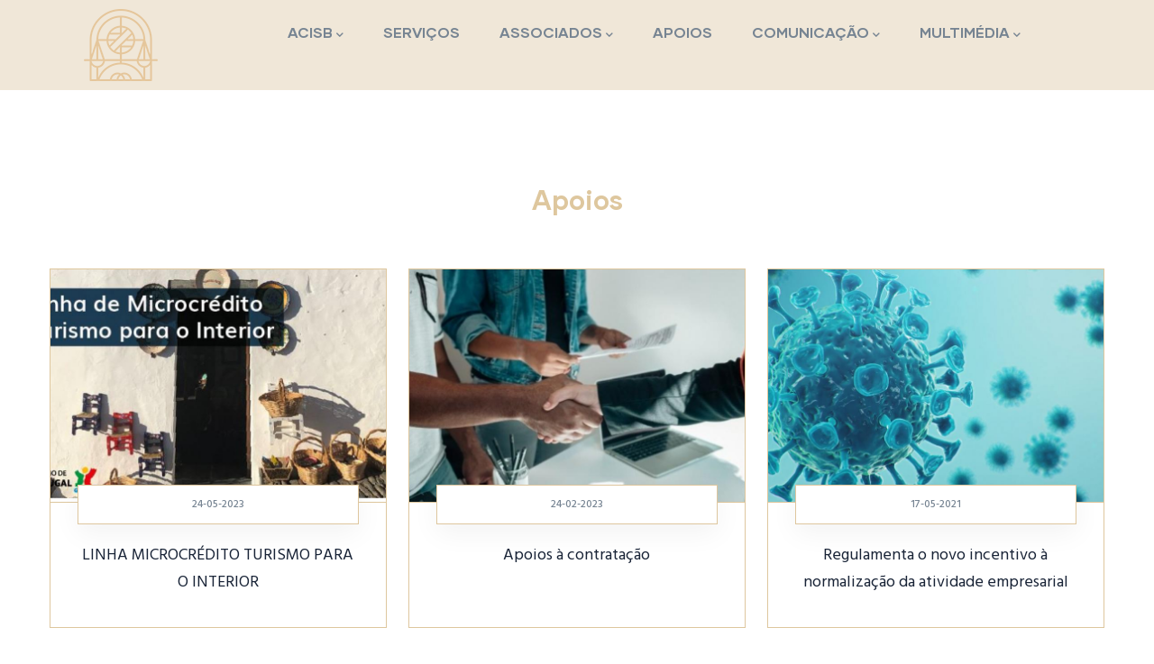

--- FILE ---
content_type: text/html; charset=UTF-8
request_url: https://acisb.pt/apoios
body_size: 38997
content:
<!DOCTYPE html>
<html lang="pt-pt" dir="ltr" prefix="og: https://ogp.me/ns#">
  <head> 
    <meta charset="utf-8" />
<link rel="canonical" href="https://acisb.pt/apoios" />
<meta name="Generator" content="Drupal 10 (https://www.drupal.org)" />
<meta name="MobileOptimized" content="width" />
<meta name="HandheldFriendly" content="true" />
<meta name="viewport" content="width=device-width, initial-scale=1.0" />
<style></style>
<link rel="icon" href="/sites/default/files/icon_0.ico" type="image/vnd.microsoft.icon" />

    <title>Apoios | ACISB</title>
    <link rel="stylesheet" media="all" href="/core/modules/system/css/components/ajax-progress.module.css?sbh4jn" />
<link rel="stylesheet" media="all" href="/core/modules/system/css/components/align.module.css?sbh4jn" />
<link rel="stylesheet" media="all" href="/core/modules/system/css/components/autocomplete-loading.module.css?sbh4jn" />
<link rel="stylesheet" media="all" href="/core/modules/system/css/components/fieldgroup.module.css?sbh4jn" />
<link rel="stylesheet" media="all" href="/core/modules/system/css/components/container-inline.module.css?sbh4jn" />
<link rel="stylesheet" media="all" href="/core/modules/system/css/components/clearfix.module.css?sbh4jn" />
<link rel="stylesheet" media="all" href="/core/modules/system/css/components/details.module.css?sbh4jn" />
<link rel="stylesheet" media="all" href="/core/modules/system/css/components/hidden.module.css?sbh4jn" />
<link rel="stylesheet" media="all" href="/core/modules/system/css/components/item-list.module.css?sbh4jn" />
<link rel="stylesheet" media="all" href="/core/modules/system/css/components/js.module.css?sbh4jn" />
<link rel="stylesheet" media="all" href="/core/modules/system/css/components/nowrap.module.css?sbh4jn" />
<link rel="stylesheet" media="all" href="/core/modules/system/css/components/position-container.module.css?sbh4jn" />
<link rel="stylesheet" media="all" href="/core/modules/system/css/components/progress.module.css?sbh4jn" />
<link rel="stylesheet" media="all" href="/core/modules/system/css/components/reset-appearance.module.css?sbh4jn" />
<link rel="stylesheet" media="all" href="/core/modules/system/css/components/resize.module.css?sbh4jn" />
<link rel="stylesheet" media="all" href="/core/modules/system/css/components/sticky-header.module.css?sbh4jn" />
<link rel="stylesheet" media="all" href="/core/modules/system/css/components/system-status-counter.css?sbh4jn" />
<link rel="stylesheet" media="all" href="/core/modules/system/css/components/system-status-report-counters.css?sbh4jn" />
<link rel="stylesheet" media="all" href="/core/modules/system/css/components/system-status-report-general-info.css?sbh4jn" />
<link rel="stylesheet" media="all" href="/core/modules/system/css/components/tabledrag.module.css?sbh4jn" />
<link rel="stylesheet" media="all" href="/core/modules/system/css/components/tablesort.module.css?sbh4jn" />
<link rel="stylesheet" media="all" href="/core/modules/system/css/components/tree-child.module.css?sbh4jn" />
<link rel="stylesheet" media="all" href="/core/modules/views/css/views.module.css?sbh4jn" />
<link rel="stylesheet" media="all" href="/modules/custom/gavias_sliderlayer/vendor/revolution/css/settings.css?sbh4jn" />
<link rel="stylesheet" media="all" href="/modules/custom/gavias_pagebuilder/assets/frontend/css/frontend.css?sbh4jn" />
<link rel="stylesheet" media="all" href="//fonts.googleapis.com/css2?family=Hind:wght@300;400;500;600;700&amp;display=swap" />
<link rel="stylesheet" media="all" href="/themes/custom/indutri/assets/css/font-awesome/css/all.min.css?sbh4jn" />
<link rel="stylesheet" media="all" href="/themes/custom/indutri/assets/css/flaticon.css?sbh4jn" />
<link rel="stylesheet" media="all" href="/themes/custom/indutri/assets/css/icon/flaticon.css?sbh4jn" />
<link rel="stylesheet" media="all" href="/themes/custom/indutri/assets/css/icon.css?sbh4jn" />
<link rel="stylesheet" media="all" href="/themes/custom/indutri/assets/css/animate.css?sbh4jn" />
<link rel="stylesheet" media="all" href="/themes/custom/indutri/assets/vendor/owl-carousel/assets/owl.carousel.min.css?sbh4jn" />
<link rel="stylesheet" media="all" href="/themes/custom/indutri/assets/vendor/owl-carousel/assets/owl.theme.default.min.css?sbh4jn" />
<link rel="stylesheet" media="all" href="/themes/custom/indutri/assets/vendor/prettyphoto/css/prettyPhoto.css?sbh4jn" />
<link rel="stylesheet" media="all" href="/themes/custom/indutri/assets/vendor/ytplayer/css/jquery.mb.YTPlayer.min.css?sbh4jn" />
<link rel="stylesheet" media="all" href="/themes/custom/indutri/assets/vendor/magnific/magnific-popup.css?sbh4jn" />
<link rel="stylesheet" media="all" href="/themes/custom/indutri/assets/css/bootstrap.css?sbh4jn" />
<link rel="stylesheet" media="all" href="/themes/custom/indutri/assets/css/template.css?sbh4jn" />
<link rel="stylesheet" media="all" href="/themes/custom/indutri_subtheme/css/style.css?sbh4jn" />


    <script type="application/json" data-drupal-selector="drupal-settings-json">{"path":{"baseUrl":"\/","scriptPath":null,"pathPrefix":"","currentPath":"apoios","currentPathIsAdmin":false,"isFront":false,"currentLanguage":"pt-pt"},"pluralDelimiter":"\u0003","suppressDeprecationErrors":true,"ajaxPageState":{"libraries":"gavias_pagebuilder\/gavias_pagebuilder.assets.frontend,gavias_sliderlayer\/gavias_sliderlayer.assets.frontend,indutri\/global-styling,indutri_subtheme\/global-styling,indutri_subtheme\/indutri_subtheme.skin.default,system\/base,views\/views.ajax,views\/views.module","theme":"indutri_subtheme","theme_token":null},"ajaxTrustedUrl":[],"views":{"ajax_path":"\/views\/ajax","ajaxViews":{"views_dom_id:5f12083f503dae78a75062f33fc5391c6a7bfb2922574c4779cfb562ab722161":{"view_name":"post_other","view_display_id":"block_10","view_args":"","view_path":"\/apoios","view_base_path":"blogs-grid","view_dom_id":"5f12083f503dae78a75062f33fc5391c6a7bfb2922574c4779cfb562ab722161","pager_element":0}}},"user":{"uid":0,"permissionsHash":"bacba86a644387a43182ab7ed1c9fb81a63fdbe1cc21d0a71d5f0b8d25c59fb1"}}</script>
<script src="/core/assets/vendor/jquery/jquery.min.js?v=3.7.0"></script>
<script src="/sites/default/files/languages/pt-pt_zO_Q0R-hBHTpBHwvuUwFRQDQpqHC6A9vCpXeNYh2KbA.js?sbh4jn"></script>
<script src="/core/misc/drupalSettingsLoader.js?v=10.1.6"></script>
<script src="/core/misc/drupal.js?v=10.1.6"></script>
<script src="/core/misc/drupal.init.js?v=10.1.6"></script>
<script src="/themes/custom/indutri/assets/vendor/jquery-migrate.min.js?v=10.1.6"></script>
<script src="/themes/custom/indutri/assets/js/bootstrap.js?v=10.1.6"></script>
<script src="/themes/custom/indutri/assets/js/imagesloader.min.js?v=10.1.6"></script>
<script src="/themes/custom/indutri/assets/vendor/jquery.easing.js?v=10.1.6"></script>
<script src="/themes/custom/indutri/assets/vendor/jquery.appear.js?v=10.1.6"></script>
<script src="/themes/custom/indutri/assets/vendor/jquery.easypiechart.min.js?v=10.1.6"></script>
<script src="/themes/custom/indutri/assets/vendor/owl-carousel/owl.carousel.js?v=10.1.6"></script>
<script src="/themes/custom/indutri/assets/vendor/waypoint.js?v=10.1.6"></script>
<script src="/themes/custom/indutri/assets/vendor/count-to.js?v=10.1.6"></script>
<script src="/themes/custom/indutri/assets/vendor/masonry.pkgd.min.js?v=10.1.6"></script>
<script src="/themes/custom/indutri/assets/vendor/isotope.pkgd.min.js?v=10.1.6"></script>
<script src="/themes/custom/indutri/assets/vendor/aos.js?v=10.1.6"></script>
<script src="/themes/custom/indutri/assets/vendor/prettyphoto/js/jquery.prettyPhoto.js?v=10.1.6"></script>
<script src="/themes/custom/indutri/assets/vendor/ytplayer/js/jquery.mb.YTPlayer.min.js?v=10.1.6"></script>
<script src="/themes/custom/indutri/assets/vendor/magnific/jquery.magnific-popup.min.js?v=10.1.6"></script>
<script src="/themes/custom/indutri/assets/vendor/quotes_rotator/js/modernizr.custom.js?v=10.1.6"></script>
<script src="/themes/custom/indutri/assets/vendor/quotes_rotator/js/jquery.cbpQTRotator.min.js?v=10.1.6"></script>
<script src="/themes/custom/indutri/assets/vendor/jquery.nicescroll.min.js?v=10.1.6"></script>
<script src="/themes/custom/indutri/assets/js/main.js?v=10.1.6"></script>
<script src="/modules/custom/gavias_sliderlayer/vendor/revolution/js/jquery.themepunch.tools.min.js?v=1.x"></script>
<script src="/modules/custom/gavias_sliderlayer/vendor/revolution/js/jquery.themepunch.revolution.min.js?v=1.x"></script>
<script src="/modules/custom/gavias_sliderlayer/vendor/revolution/js/extensions/revolution.extension.actions.min.js?v=1.x"></script>
<script src="/modules/custom/gavias_sliderlayer/vendor/revolution/js/extensions/revolution.extension.carousel.min.js?v=1.x"></script>
<script src="/modules/custom/gavias_sliderlayer/vendor/revolution/js/extensions/revolution.extension.kenburn.min.js?v=1.x"></script>
<script src="/modules/custom/gavias_sliderlayer/vendor/revolution/js/extensions/revolution.extension.layeranimation.min.js?v=1.x"></script>
<script src="/modules/custom/gavias_sliderlayer/vendor/revolution/js/extensions/revolution.extension.migration.min.js?v=1.x"></script>
<script src="/modules/custom/gavias_sliderlayer/vendor/revolution/js/extensions/revolution.extension.navigation.min.js?v=1.x"></script>
<script src="/modules/custom/gavias_sliderlayer/vendor/revolution/js/extensions/revolution.extension.parallax.min.js?v=1.x"></script>
<script src="/modules/custom/gavias_sliderlayer/vendor/revolution/js/extensions/revolution.extension.slideanims.min.js?v=1.x"></script>
<script src="/modules/custom/gavias_sliderlayer/vendor/revolution/js/extensions/revolution.extension.video.min.js?v=1.x"></script>
<script src="/themes/custom/indutri_subtheme/js/main.js?v=10.1.6"></script>


    

          <style type="text/css">
        .colorbox{float: left;padding: 10px;}.btn-inline:hover {color: #dec79e;}.service-one__icon {text-align:center;}.service-one__title {text-align:center;color: #DEC69E;}
      </style>
    
          <style class="style-customize">:root {--indutri-theme-color:#dec69e;--indutri-theme-color-second:#e7cfa7;--submenu-link-color-hover:#dec69e;--footer-bg-color:#f0e7d8;--footer-color:#768492;--footer-link-color:#768492;--footer-link-color-hover:#dec69e; }</style>
    
          <style type="text/css">.el-90518417{padding-bottom:50px}@media(max-width: 767.98px){.el-90518417{padding-bottom:30px; margin-left:0px}}.el-64688270{padding-bottom:50px}@media(max-width: 767.98px){.el-64688270{padding-bottom:30px; margin-left:0px}}.el-92706342{padding-bottom:50px}@media(max-width: 767.98px){.el-92706342{padding-bottom:30px; margin-left:0px}}.el-44128396{padding-top:30px}.el-21692108 > .bb-inner{padding-top:80px!important; padding-bottom:0px!important}@media(max-width: 1024.98px){.el-21692108 > .bb-inner{padding-top:65px!important}}@media(max-width: 767.98px){.el-21692108 > .bb-inner{padding-top:45px!important}}</style>
    
  </head>

  
  <body class="gavias-pagebuilder layout-no-sidebars wide path-apoios">

    <a href="#main-content" class="visually-hidden focusable">
      Passar para o conteúdo principal
    </a>

      

    
      <div class="dialog-off-canvas-main-canvas" data-off-canvas-main-canvas>
    <div class="gva-body-wrapper">
	<div class="body-page gva-body-page">
	   <header id="header" class="header-two">

  	  		 	  	  

  	<div class="header-two__main gv-sticky-menu">
	 	<div class="header-two__content">
			<div class="header-two__main-inner p-relative">
		  		<div class="header-two__left">    
			 		<div class="header-two__branding">
												    <div class="region region__branding">
    
      <a href="/index.php/" title="Início" rel="home" class="site-branding-logo">
        
        <img class="logo-site" src="/sites/default/files/logotipo_0.png" alt="Início" />
        
    </a>
    
  </div>

									 		</div>
				 	
			  	</div>
		  		<div class="header-two__right">
		  			
				  	<div class="header-two__main-menu">
						<div class="gva-offcanvas-mobile">
					  		<div class="close-offcanvas hidden"><i class="fa fa-times"></i></div>
					  		<div class="main-menu-inner">
						 											  <div class="region region__main-menu">
    <nav aria-labelledby="block-indutri-subtheme-navegacaoprincipal-menu" id="block-indutri-subtheme-navegacaoprincipal" class="block block-menu navigation menu--main">
          
  
  <h2  class="visually-hidden block-title block-title" id="block-indutri-subtheme-navegacaoprincipal-menu"><span>Navegação principal</span></h2>
  
  <div class="block-content">
                 
<div class="gva-navigation">

              <ul  class="gva_menu gva_menu_main">
      
                                <li  class="menu-item menu-item--expanded">
        <a data-link_id="link-28128443" href="/index.php/mensagemdapresidente">          <span>ACISB</span><span class="icaret nav-plus fas fa-chevron-down"></span>        </a>
                      <ul class="menu sub-menu">
                                <li  class="menu-item">
        <a data-link_id="link-739778490" href="/index.php/mensagemdapresidente">          <span>Mensagem da Presidente</span>        </a>
              </li>
                            <li  class="menu-item">
        <a data-link_id="link-2018190410" href="/index.php/historia">          <span>História</span>        </a>
              </li>
                            <li  class="menu-item">
        <a data-link_id="link-697544766" href="/index.php/orgaossociais">          <span>Órgãos Sociais</span>        </a>
              </li>
                            <li  class="menu-item">
        <a data-link_id="link-1934331495" href="/index.php/equipatecnica">          <span>Equipa Técnica</span>        </a>
              </li>
                            <li  class="menu-item">
        <a data-link_id="link-1153032118" href="/index.php/informacaoinstitucional">          <span>Informação Institucional</span>        </a>
              </li>
        </ul>
        </li>
                            <li  class="menu-item">
        <a data-link_id="link-53153142" href="/index.php/servicos">          <span>SERVIÇOS</span>        </a>
              </li>
                            <li  class="menu-item menu-item--expanded">
        <a data-link_id="link-1292150747" href="">          <span>ASSOCIADOS</span><span class="icaret nav-plus fas fa-chevron-down"></span>        </a>
                      <ul class="menu sub-menu">
                                <li  class="menu-item">
        <a data-link_id="link-254758218" href="/index.php/adesaoevantagens">          <span>Adesão e Vantagens</span>        </a>
              </li>
        </ul>
        </li>
                            <li  class="menu-item">
        <a data-link_id="link-1702223882" href="/index.php/apoios">          <span>APOIOS</span>        </a>
              </li>
                            <li  class="menu-item menu-item--expanded">
        <a data-link_id="link-17139489" href="">          <span>COMUNICAÇÃO</span><span class="icaret nav-plus fas fa-chevron-down"></span>        </a>
                      <ul class="menu sub-menu">
                                <li  class="menu-item">
        <a data-link_id="link-2096044414" href="/index.php/noticias">          <span>Notícias</span>        </a>
              </li>
                            <li  class="menu-item">
        <a data-link_id="link-810911866" href="/index.php/campanhas">          <span>Campanhas</span>        </a>
              </li>
                            <li  class="menu-item">
        <a data-link_id="link-941454920" href="/index.php/associadodevalor">          <span>Associado de Valor</span>        </a>
              </li>
                            <li  class="menu-item">
        <a data-link_id="link-1969188524" href="/index.php/eventos">          <span>Eventos</span>        </a>
              </li>
                            <li  class="menu-item">
        <a data-link_id="link-1486930914" href="/index.php/projetosfinanciados">          <span>Projetos Financiados</span>        </a>
              </li>
                            <li  class="menu-item">
        <a data-link_id="link-517775566" href="/index.php/newsletter">          <span>Newsletter</span>        </a>
              </li>
                            <li  class="menu-item menu-item--expanded">
        <a data-link_id="link-2085744965" href="/index.php/projetosarquivo">          <span>Arquivo</span>        </a>
                      <ul class="menu sub-menu">
                                <li  class="menu-item">
        <a data-link_id="link-840747926" href="/index.php/projetosarquivo">          <span>Projetos Financiados</span>        </a>
              </li>
                            <li  class="menu-item">
        <a data-link_id="link-2048319001" href="/index.php/covid-19">          <span>Covid-19</span>        </a>
              </li>
        </ul>
        </li>
        </ul>
        </li>
                            <li  class="menu-item menu-item--expanded">
        <a data-link_id="link-1233213919" href="">          <span>MULTIMÉDIA</span><span class="icaret nav-plus fas fa-chevron-down"></span>        </a>
                      <ul class="menu sub-menu">
                                <li  class="menu-item">
        <a data-link_id="link-269003909" href="/index.php/galerias">          <span>Galerias</span>        </a>
              </li>
                            <li  class="menu-item">
        <a data-link_id="link-404556736" href="/index.php/videos">          <span>Vídeos</span>        </a>
              </li>
        </ul>
        </li>
        </ul>
  

</div>


        </div>  
</nav>

  </div>

						 							  		</div>
						  							</div>
					
						<div id="menu-bar" class="menu-bar menu-bar-mobile d-xxl-none d-xl-none">
					  		<span class="one"></span>
					  		<span class="two"></span>
					  		<span class="three"></span>
						</div>
						<div class="header-two__main-menu__right">
													 							</div>
				 	</div>
		  		</div>  
			</div>
	 	</div>
  	</div>

</header>

		
	   	   				<div class="breadcrumbs">
				  <div class="region region__breadcrumbs">
    

<div class="breadcrumb-content-inner">
  <div class="gva-breadcrumb-content">
    <div id="block-indutri-subtheme-breadcrumbs" class="text-light block gva-block-breadcrumb block-system block-system-breadcrumb-block no-title">   
      <!--<div class="breadcrumb-style" style="background-color: #1B1525;background-image: url(&#039;/themes/custom/indutri/assets/images/breadcrumb.jpg&#039;);background-position: center center;background-repeat: no-repeat;">
          <div class="breadcrumb-content-main">
                            <div class="">
               <div class="content block-content"><div class="breadcrumb-links">
  <div class="content-inner">
          <nav class="breadcrumb " aria-labelledby="system-breadcrumb">
        <ol>
            
                                  <li>
                              <a href="/">Início</a>
                                            <span class="">&nbsp;-&nbsp;</span>
                
            </li>
                                  <li>
                              
                              
            </li>
                                  <li>
                              Apoios
                              
            </li>
                    <li></li>
        </ol>
      </nav>
      </div> 
</div>  </div>
              </div>  
            -->
            <h2 style="color:#dec79e;font-size:30px; padding-top:100px"class="page-title">Apoios </h2>
          </div>      
      </div> 
    </div>  
  </div>  
</div>  

  </div>

			</div>
				
		<div role="main" class="main main-page has-breadcrumb">
		
			<div class="clearfix"></div>
				

							<div class="help gav-help-region">
					<div class="container">
						<div class="content-inner">
							
						</div>
					</div>
				</div>
						
			<div class="clearfix"></div>
						
			<div class="clearfix"></div>
			
			<div id="content" class="content content-full">
				<div class="container container-bg">
					<div class="content-main-inner">
	<div class="row">
		
				 

		<div id="page-main-content" class="main-content col-xl-12 col-lg-12 col-md-12 col-sm-12 col-xs-12 order-xl-2 order-lg-2 order-md-1 order-sm-1 order-xs-1 ">
			<div class="main-content-inner">
									<div class="content-main">
						  <div class="region region__content">
    <div data-drupal-messages-fallback class="hidden"></div><div id="block-indutri-subtheme-content" class="block block-system block-system-main-block no-title">
  
    
      <div class="content block-content">
      <div class="views-element-container"><div class="post-style-grid gva-view view-page js-view-dom-id-58ab8f62053767db0ce438149a7f898315c941c99d90ff828f4a7c0d38a71185">
  
  
  

  
  
  

  <div class="gva-view-grid">
   
  
  <div class="gva-view-grid-inner lg-block-grid-3 md-block-grid-3 sm-block-grid-2 xs-block-grid-1">

            <div class="item-columns">
          <div>
 
  <div class="post-block teaser-1">
    <div class="post-image">
      
            <div class="field field--name-field-image field--type-image field--label-hidden field__item">
<div class="item-image">
  <a href="/linha-microcredito-turismo-para-o-interior"><img loading="lazy" src="/sites/default/files/styles/medium/public/2023-05/turismo%20interior.JPG?itok=XpTQkB85" alt="" />

</a>
</div>
</div>
      
    </div>
    <div class="post-content text-left">
        <div class="post-meta">
          <!--Vai buscar a data atual em que a noticia e criada-->
          <!--<span class="post-created"> 24 May, 2023 </span>-->

                        
            <div class="field field--name-field-data field--type-datetime field--label-hidden field__item">24-05-2023</div>
        
         	
          <!-- <span class="line">-</span>
          <span class="post-comment">0 Comments</span>-->

        </div>

        <!--titulo da pagina em grelha-->
        <!--<h3 class="post-title"> <a href="/linha-microcredito-turismo-para-o-interior" rel="bookmark">
<span>LINHA MICROCRÉDITO TURISMO PARA O INTERIOR</span>
</a></h3>-->

        <!--formata titulo ate 70 caracteres-->
        <a href="/linha-microcredito-turismo-para-o-interior" rel="bookmark">
       							LINHA MICROCRÉDITO TURISMO PARA O INTERIOR
				</a>
    </div>
  </div>

</div>
        </div>
            <div class="item-columns">
          <div>
 
  <div class="post-block teaser-1">
    <div class="post-image">
      
            <div class="field field--name-field-image field--type-image field--label-hidden field__item">
<div class="item-image">
  <a href="/apoios-contratacao"><img loading="lazy" src="/sites/default/files/styles/medium/public/2023-02/compromisso-emprego-sustentavel-novo-apoio-a-contratacao-sem-termo-pjjfbi2577qxw8plizsz7kyu94dv7ymwncv2283zoi.jpg?itok=XQ14RYw9" alt="" />

</a>
</div>
</div>
      
    </div>
    <div class="post-content text-left">
        <div class="post-meta">
          <!--Vai buscar a data atual em que a noticia e criada-->
          <!--<span class="post-created"> 24 Feb, 2023 </span>-->

                        
            <div class="field field--name-field-data field--type-datetime field--label-hidden field__item">24-02-2023</div>
        
         	
          <!-- <span class="line">-</span>
          <span class="post-comment">0 Comments</span>-->

        </div>

        <!--titulo da pagina em grelha-->
        <!--<h3 class="post-title"> <a href="/apoios-contratacao" rel="bookmark">
<span>Apoios à contratação</span>
</a></h3>-->

        <!--formata titulo ate 70 caracteres-->
        <a href="/apoios-contratacao" rel="bookmark">
       							Apoios à contratação
				</a>
    </div>
  </div>

</div>
        </div>
            <div class="item-columns">
          <div>
 
  <div class="post-block teaser-1">
    <div class="post-image">
      
            <div class="field field--name-field-image field--type-image field--label-hidden field__item">
<div class="item-image">
  <a href="/regulamenta-o-novo-incentivo-normalizacao-da-atividade-empresarial"><img loading="lazy" src="/sites/default/files/styles/medium/public/2021-06/covid-19-virus-aqua-bk.jpg?itok=h0q_w47E" alt="" />

</a>
</div>
</div>
      
    </div>
    <div class="post-content text-left">
        <div class="post-meta">
          <!--Vai buscar a data atual em que a noticia e criada-->
          <!--<span class="post-created"> 02 Jun, 2021 </span>-->

                        
            <div class="field field--name-field-data field--type-datetime field--label-hidden field__item">17-05-2021</div>
        
         	
          <!-- <span class="line">-</span>
          <span class="post-comment">0 Comments</span>-->

        </div>

        <!--titulo da pagina em grelha-->
        <!--<h3 class="post-title"> <a href="/regulamenta-o-novo-incentivo-normalizacao-da-atividade-empresarial" rel="bookmark">
<span>Regulamenta o novo incentivo à normalização da atividade empresarial</span>
</a></h3>-->

        <!--formata titulo ate 70 caracteres-->
        <a href="/regulamenta-o-novo-incentivo-normalizacao-da-atividade-empresarial" rel="bookmark">
       							Regulamenta o novo incentivo à normalização da atividade empresarial
				</a>
    </div>
  </div>

</div>
        </div>
            <div class="item-columns">
          <div>
 
  <div class="post-block teaser-1">
    <div class="post-image">
      
            <div class="field field--name-field-image field--type-image field--label-hidden field__item">
<div class="item-image">
  <a href="/apoios-varios-sectores-economicos-e-medidas-de-apoio-aos-trabalhadores-e-empresas-decreto-lei-no-23"><img loading="lazy" src="/sites/default/files/styles/medium/public/2021-06/images%20%281%29.jpg?itok=YoN78hil" alt="" />

</a>
</div>
</div>
      
    </div>
    <div class="post-content text-left">
        <div class="post-meta">
          <!--Vai buscar a data atual em que a noticia e criada-->
          <!--<span class="post-created"> 02 Jun, 2021 </span>-->

                        
            <div class="field field--name-field-data field--type-datetime field--label-hidden field__item">29-03-2021</div>
        
         	
          <!-- <span class="line">-</span>
          <span class="post-comment">0 Comments</span>-->

        </div>

        <!--titulo da pagina em grelha-->
        <!--<h3 class="post-title"> <a href="/apoios-varios-sectores-economicos-e-medidas-de-apoio-aos-trabalhadores-e-empresas-decreto-lei-no-23" rel="bookmark">
<span>Apoios a vários sectores económicos e Medidas de apoio aos trabalhadores e empresas - Decreto-Lei n.º 23-A/2021</span>
</a></h3>-->

        <!--formata titulo ate 70 caracteres-->
        <a href="/apoios-varios-sectores-economicos-e-medidas-de-apoio-aos-trabalhadores-e-empresas-decreto-lei-no-23" rel="bookmark">
       							Apoios a vários sectores económicos e Medidas de apoio aos trabalhador..
				</a>
    </div>
  </div>

</div>
        </div>
            <div class="item-columns">
          <div>
 
  <div class="post-block teaser-1">
    <div class="post-image">
      
            <div class="field field--name-field-image field--type-image field--label-hidden field__item">
<div class="item-image">
  <a href="/programa-apoiar-alteracao-ao-regulamento-0"><img loading="lazy" src="/sites/default/files/styles/medium/public/2021-06/013b62a8-8d59-429d-a18d-4b6022cbde2e.png?itok=iYvNMYZu" alt="" />

</a>
</div>
</div>
      
    </div>
    <div class="post-content text-left">
        <div class="post-meta">
          <!--Vai buscar a data atual em que a noticia e criada-->
          <!--<span class="post-created"> 02 Jun, 2021 </span>-->

                        
            <div class="field field--name-field-data field--type-datetime field--label-hidden field__item">28-03-2021</div>
        
         	
          <!-- <span class="line">-</span>
          <span class="post-comment">0 Comments</span>-->

        </div>

        <!--titulo da pagina em grelha-->
        <!--<h3 class="post-title"> <a href="/programa-apoiar-alteracao-ao-regulamento-0" rel="bookmark">
<span>PROGRAMA APOIAR - ALTERAÇÃO AO REGULAMENTO</span>
</a></h3>-->

        <!--formata titulo ate 70 caracteres-->
        <a href="/programa-apoiar-alteracao-ao-regulamento-0" rel="bookmark">
       							PROGRAMA APOIAR - ALTERAÇÃO AO REGULAMENTO
				</a>
    </div>
  </div>

</div>
        </div>
            <div class="item-columns">
          <div>
 
  <div class="post-block teaser-1">
    <div class="post-image">
      
            <div class="field field--name-field-image field--type-image field--label-hidden field__item">
<div class="item-image">
  <a href="/prorrogacao-dos-periodos-de-carencia-de-capital-em-emprestimos-com-garantia-mutua"><img loading="lazy" src="/sites/default/files/styles/medium/public/2021-06/periodo-de-carencia.jpg?itok=MIFftdDd" alt="" />

</a>
</div>
</div>
      
    </div>
    <div class="post-content text-left">
        <div class="post-meta">
          <!--Vai buscar a data atual em que a noticia e criada-->
          <!--<span class="post-created"> 02 Jun, 2021 </span>-->

                        
            <div class="field field--name-field-data field--type-datetime field--label-hidden field__item">25-03-2021</div>
        
         	
          <!-- <span class="line">-</span>
          <span class="post-comment">0 Comments</span>-->

        </div>

        <!--titulo da pagina em grelha-->
        <!--<h3 class="post-title"> <a href="/prorrogacao-dos-periodos-de-carencia-de-capital-em-emprestimos-com-garantia-mutua" rel="bookmark">
<span>Prorrogação dos períodos de carência de capital em empréstimos com garantia mútua</span>
</a></h3>-->

        <!--formata titulo ate 70 caracteres-->
        <a href="/prorrogacao-dos-periodos-de-carencia-de-capital-em-emprestimos-com-garantia-mutua" rel="bookmark">
       							Prorrogação dos períodos de carência de capital em empréstimos com gar..
				</a>
    </div>
  </div>

</div>
        </div>
      </div>
    
</div>

      <nav class="pager">
    <ul class="pager__items js-pager__items">
                                                        <li class="pager__item is-active">
                                          <a href="?page=0" title="Página atual" aria-current="page">
            <span class="visually-hidden">
              Página atual
            </span>1</a>
        </li>
              <li class="pager__item">
                                          <a href="?page=1" title="Go to page 2">
            <span class="visually-hidden">
              Página
            </span>2</a>
        </li>
                                      <li class="pager__item pager__item--next">
          <a href="?page=1" title="Ir para a próxima página" rel="next">
            <span class="visually-hidden">Próxima página</span>
            <span aria-hidden="true">Seguinte ›</span>
          </a>
        </li>
                          <li class="pager__item pager__item--last">
          <a href="?page=1" title="Ir para a última página">
            <span class="visually-hidden">Última página</span>
            <span aria-hidden="true">Última »</span>
          </a>
        </li>
          </ul>
  </nav>


  
  

  
  
</div>
</div>

    </div>
  </div>

  </div>

					</div>
							</div>
		</div>

		<!-- Sidebar Left -->
				<!-- End Sidebar Left -->

		<!-- Sidebar Right -->
				<!-- End Sidebar Right -->
		
	</div>
</div>
				</div>
			</div>

						
		</div>
	</div>

	<footer id="footer" class="footer">
  	  		<div class="footer-inner">
		  	<div class="footer-content">
				  <div class="region region__footer">
    <div id="block-indutri-subtheme-gaviascontentbuilderfooter" class="block block-gavias-pagebuilder block-gavias-pagebuilder-blockgavias-pagebuilder-block____1 no-title">
  
    
      <div class="content block-content">
      <div class="gavias-blockbuilder-content">
   
  		
		<div class="gbb-row-wrapper">
		  	<div class=" gbb-row  bg-size-cover el-21692108 "  style="" >
		    	<div class="bb-inner default">  
		      	<div class="bb-container container">
			        	<div class="row row-wrapper">
									<div  class="gsc-column el-90518417 col-xxl-5 col-xl-5 col-lg-5 col-md-6 col-sm-12 col-xs-12    ">
			<div class="column-inner  bg-size-cover ">
				<div class="column-content-inner">
				  <div class="block block-custom-text " ><h3 class="block-title">Contactos</h3><div class="block-content"><div class="contact-info">
	<ul class="contact-info-list">
		<li><a href="https://maps.app.goo.gl/xDv5xX6DKYJchLc1A" target="_blank"><i class="fi flaticon-pin"></i>Rua Abílio Beça, n.º 92, 1º Andar<br>5300-011 Bragança</a></li>
		<li><a href="mailto:geral@acisb.pt"><i class="fi flaticon-email-2"></i>geral@acisb.pt</a></li>
		<li><i class="fas fa-phone-alt"></i>273 331 947<br>         (Chamada para a rede fixa nacional)</li>
	</ul>
<div class="social-links">
     <a href="https://www.facebook.com/acisb.braganca" target="_blank"><i class="fab fa-facebook-square"></i></a>
     <a href="https://www.instagram.com/a.c.i.s.b/" target="_blank"><i class="fab fa-instagram"></i></a>
     <a href="https://www.youtube.com/channel/UCfV1U2LxsiFIp5krn1u8pLQ" target="_blank"><i class="fab fa-youtube"></i></a>
</div>
</div></div></div>				</div>  
			</div>

					
		  
		 </div>
				<div  class="gsc-column el-64688270 col-xxl-3 col-xl-3 col-lg-3 col-md-6 col-sm-12 col-xs-12    ">
			<div class="column-inner  bg-size-cover ">
				<div class="column-content-inner">
				  <div class="block block-custom-text " ><h3 class="block-title">Informação Legal</h3><div class="block-content"><div class="clearfix">
  <ul class="menu">
     <li><a href="/contactos">Contactos</a></li>
    <li><a href="/politicadeprivacidade">Política de Privacidade</a></li>
    <li><a href="/termosecondicoes">Termos e Condições</a></li>
    <li><a href="https://www.livroreclamacoes.pt/Inicio/" target="_blank">Livro de Reclamações online</a></li>
  </ul>
</div></div></div>				</div>  
			</div>

					
		  
		 </div>
				<div  class="gsc-column el-92706342 col-xxl-4 col-xl-4 col-lg-4 col-md-6 col-sm-12 col-xs-12    ">
			<div class="column-inner  bg-size-cover ">
				<div class="column-content-inner">
				  <div><div class="widget block clearfix gsc-block-view  gsc-block-drupal block-view title-align-left  text-dark remove-margin-off" ><h2 class="block-title title-shortcode"><span>Últimas notícias</span></h2><div class="views-element-container"><div class="post-list-small-2 gva-view js-view-dom-id-5f12083f503dae78a75062f33fc5391c6a7bfb2922574c4779cfb562ab722161">
  
  
  

  
  
  

  <div class="item-list">
  
  <ul>

          <li class="view-list-item" ><div class="views-field views-field-nothing"><div class="field-content"><div class="post-block">
      <div class="post-image"> 
<div class="item-image">
  <a href="/index.php/semana-gastronomica-do-cordeiro-regressa-braganca-de-28-de-novembro-8-de-dezembro"><img loading="lazy" src="/sites/default/files/styles/thumbnail/public/2025-11/SemanaGastron%C3%B3micadoCordeiro_2025.jpg?itok=Mhk4wN4L" alt="" />

</a>
</div>
</div>
      <div class="post-content">
               <div class="post-meta">
                    <span class="post-created"><time datetime="2025-11-21T16:01:51+00:00">21 Nov, 2025</time>
 </span>
	     </div>
             <h3 class="post-title"> <a href="/index.php/semana-gastronomica-do-cordeiro-regressa-braganca-de-28-de-novembro-8-de-dezembro" hreflang="pt-pt">Semana Gastronómica do Cordeiro regressa a Bragança de 28 de novembro a 8 de dezembro</a> </h3>
       </div>
</div></div></div></li>
          <li class="view-list-item" ><div class="views-field views-field-nothing"><div class="field-content"><div class="post-block">
      <div class="post-image"> 
<div class="item-image">
  <a href="/index.php/20-lojas-comerciais-de-braganca-trocam-montras-para-promover-produtos"><img loading="lazy" src="/sites/default/files/styles/thumbnail/public/2025-10/21.png?itok=b1cAV_zp" alt="" />

</a>
</div>
</div>
      <div class="post-content">
               <div class="post-meta">
                    <span class="post-created"><time datetime="2025-10-09T16:13:39+01:00">09 Out, 2025</time>
 </span>
	     </div>
             <h3 class="post-title"> <a href="/index.php/20-lojas-comerciais-de-braganca-trocam-montras-para-promover-produtos" hreflang="pt-pt">20 lojas comerciais de bragança “trocam” montras para promover produtos.</a> </h3>
       </div>
</div></div></div></li>
    
  </ul>

</div>

    

  
  

  
  
</div>
</div>
</div></div>				</div>  
			</div>

					
		  
		 </div>
				<div  class="gsc-column el-44128396 col-xxl-6 col-xl-6 col-lg-6 col-md-6 col-sm-12 col-xs-12    ">
			<div class="column-inner  bg-size-cover ">
				<div class="column-content-inner">
				  <div class="block block-custom-text " ><div class="block-content"><p style="text-align: left; padding-top: 20px;">© Todos os direitos reservados ACISB</p> </div></div>				</div>  
			</div>

					
		  
		 </div>
				<div  class="gsc-column el-29920908 col-xxl-6 col-xl-6 col-lg-6 col-md-6 col-sm-12 col-xs-12    ">
			<div class="column-inner  bg-size-cover ">
				<div class="column-content-inner">
				  <div class="el-custom-content  " ><p><a href="http://www.evolvenet.pt" target="_blank" rel="noopener"><img style="float: right; margin-top: 40px;" src="/sites/default/files/_imagens/implementadopor.png" alt="" /></a></p></div>				</div>  
			</div>

					
		  
		 </div>
			     	 			</div>
    				</div>
  				</div>  
			  				</div>  
		</div>
		  
 </div> 

    </div>
  </div>

  </div>

		  	</div>
		</div>   
  
  <a id="back-to-top" href="#" data-target="html" class="scroll-to-top"><i class="fas fa-chevron-up"></i></a>
</footer>
</div>


  </div>

    
    <script src="/core/assets/vendor/once/once.min.js?v=1.0.1"></script>
<script src="/core/assets/vendor/tabbable/index.umd.min.js?v=6.1.2"></script>
<script src="/modules/custom/gavias_pagebuilder/vendor/skrollr.min.js?v=1.x"></script>
<script src="/modules/custom/gavias_pagebuilder/vendor/main.js?v=1.x"></script>
<script src="/core/assets/vendor/jquery-form/jquery.form.min.js?v=4.3.0"></script>
<script src="/core/misc/progress.js?v=10.1.6"></script>
<script src="/core/assets/vendor/loadjs/loadjs.min.js?v=4.2.0"></script>
<script src="/core/misc/debounce.js?v=10.1.6"></script>
<script src="/core/misc/announce.js?v=10.1.6"></script>
<script src="/core/misc/message.js?v=10.1.6"></script>
<script src="/core/misc/ajax.js?v=10.1.6"></script>
<script src="/core/modules/views/js/base.js?v=10.1.6"></script>
<script src="/core/modules/views/js/ajax_view.js?v=10.1.6"></script>

    
        <div id="gva-overlay"></div>
  </body>
</html>


--- FILE ---
content_type: text/css
request_url: https://acisb.pt/themes/custom/indutri/assets/css/template.css?sbh4jn
body_size: 409262
content:
@import url("https://fonts.googleapis.com/css2?family=Bilbo+Swash+Caps&display=swap");
a {
  -webkit-transition: all 0.35s;
  transition: all 0.35s;
}

@media (prefers-reduced-motion: reduce) {
  a {
    -webkit-transition: none;
    transition: none;
  }
}

a:hover, a:focus, a:active {
  outline: none !important;
  color: var(--indutri-theme-color);
  text-decoration: none;
}

input:hover, input:focus, input:active, select:hover, select:focus, select:active, textarea:hover, textarea:focus, textarea:active {
  outline: none !important;
}

label {
  font-weight: 700;
  color: var(--indutri-theme-color-second);
}

img {
  border: 0;
  vertical-align: top;
  max-width: 100%;
  height: auto;
}

.video-responsive {
  height: 0;
  padding-top: 0;
  padding-bottom: 56.25%;
  position: relative;
  overflow: hidden;
}

.video-responsive embed, .video-responsive iframe, .video-responsive object, .video-responsive video {
  top: 0;
  left: 0;
  width: 100%;
  height: 100%;
  position: absolute;
}

.h3, .h4, .h5, .h6, h3, h4, h5, h6 {
  line-height: 1.3;
}

h1, h2, h3, h4, h5, h6 {
  margin-top: 15px;
  margin-bottom: 20px;
}

.body-page input[type="text"],
.body-page input[type="tel"],
.body-page input[type="password"],
.body-page input[type="email"],
.body-page textarea, .body-page select {
  background-color: #fff;
  -webkit-box-shadow: 0 0 2px 2px rgba(0, 0, 0, 0.02) inset;
  box-shadow: 0 0 2px 2px rgba(0, 0, 0, 0.02) inset;
  border: 1px solid #eaeaea;
  padding: 5px 10px;
}

.body-page input[type="text"]:focus, .body-page input[type="text"]:active, .body-page input[type="text"]:hover,
.body-page input[type="tel"]:focus,
.body-page input[type="tel"]:active,
.body-page input[type="tel"]:hover,
.body-page input[type="password"]:focus,
.body-page input[type="password"]:active,
.body-page input[type="password"]:hover,
.body-page input[type="email"]:focus,
.body-page input[type="email"]:active,
.body-page input[type="email"]:hover,
.body-page textarea:focus,
.body-page textarea:active,
.body-page textarea:hover, .body-page select:focus, .body-page select:active, .body-page select:hover {
  outline: none;
}

.label {
  color: #000 !important;
}

.list-menu ul li {
  list-style: none;
  padding: 15px 2px;
  font-size: 1rem;
  border-bottom: 1px solid rgba(0, 0, 0, 0.1);
}

.list-menu ul li:last-child {
  border-bottom: none;
}

ul {
  margin: 0;
  padding-left: 30px;
}

ul ul {
  padding-left: 20px;
}

ul li {
  list-style: inherit;
}

ul li i {
  margin-right: 3px;
  font-size: 16px;
  min-width: 20px;
  text-align: center;
}

.item-list ul li {
  margin-left: 0;
}

ul.menu {
  padding: 0;
}

ul.menu > li {
  position: relative;
  padding: 4px 0 10px;
  list-style-type: none;
}

ul.menu > li > a {
  padding-left: 0;
  -webkit-transition: all 0.35s;
  transition: all 0.35s;
  position: relative;
}

@media (prefers-reduced-motion: reduce) {
  ul.menu > li > a {
    -webkit-transition: none;
    transition: none;
  }
}

ul.menu > li > a:hover, ul.menu > li > a:active, ul.menu > li > a:focus {
  color: var(--indutri-theme-color);
}

ul.features-list {
  margin-bottom: 30px;
  padding-left: 0;
}

ul.features-list > li {
  padding-left: 45px;
  position: relative;
  list-style: none;
  margin-bottom: 15px;
}

@media (max-width: 1199.98px) {
  ul.features-list > li {
    margin-bottom: 10px;
    padding-left: 30px;
  }
}

ul.features-list > li:after {
  content: "\f118";
  font-family: Flaticon;
  font-style: normal;
  width: 25px;
  height: 22px;
  font-size: 20px;
  line-height: 1;
  color: var(--indutri-theme-color);
  position: absolute;
  top: 50%;
  -webkit-transform: translateY(-50%);
  transform: translateY(-50%);
  left: 0px;
  z-index: 1;
}

ul.features-list-2 {
  padding-left: 0;
}

ul.features-list-2 > li {
  padding-left: 25px;
  position: relative;
  list-style: none;
  padding-bottom: 5px;
}

ul.features-list-2 > li:after {
  content: "\f058";
  font-weight: 900;
  font-family: "Font Awesome 5 Free";
  font-style: normal;
  width: 20px;
  height: 22px;
  font-size: 14px;
  line-height: 1;
  position: absolute;
  top: 50%;
  -webkit-transform: translateY(-50%);
  transform: translateY(-50%);
  left: 0px;
  z-index: 1;
}

ul.features-list-3 {
  padding-left: 0;
}

ul.features-list-3 > li {
  padding: 5px 0;
  padding-left: 30px;
  position: relative;
  list-style: none;
}

ul.features-list-3 > li:after {
  content: "\f058";
  font-weight: 900;
  font-family: "Font Awesome 5 Free";
  color: var(--indutri-theme-color);
  font-style: normal;
  width: 20px;
  height: 22px;
  font-size: 18px;
  line-height: 1;
  position: absolute;
  top: 50%;
  -webkit-transform: translateY(-50%);
  transform: translateY(-50%);
  left: 0px;
  z-index: 1;
}

ul.inline > li {
  float: left;
  margin-left: 5px;
}

ul.list-number {
  list-style: none;
  padding: 0;
}

ul.list-number li {
  background: #f4f4f5;
  padding: 30px 40px;
}

ul.list-number li + li {
  margin-top: 10px;
}

@media (max-width: 1199px) {
  ul.list-number li {
    padding: 30px;
  }
}

@media (max-width: 991px) {
  ul.list-number li {
    padding: 20px;
  }
}

ul.list-number li .title {
  margin: 0;
  font-size: 20px;
}

@media (max-width: 991px) {
  ul.list-number li .title {
    font-size: 18px;
  }
}

ul.list-number li .title span {
  color: var(--indutri-theme-color);
  display: inline-block;
  margin-right: 10px;
}

table {
  width: 100%;
  margin-bottom: 20px;
  border: 1px solid #eaeaea;
}

table > thead > tr > th,
table > thead > tr > td,
table > tbody > tr > th,
table > tbody > tr > td,
table > tfoot > tr > th,
table > tfoot > tr > td {
  border-color: #eaeaea;
  border-width: 1px 1px 1px 0;
  border-style: solid;
}

table > thead > tr > th,
table > thead > tr > td {
  border-bottom-width: 2px;
}

.no-padding {
  padding: 0 !important;
}

a.disable {
  pointer-events: none;
  cursor: default;
}

/************************* Pagination ************************/
.pager {
  text-align: center;
}

@media (min-width: 768px) {
  .pager {
    text-align: left;
  }
}

.pager ul.pager__items {
  display: inline-block;
  margin: 0 0 30px;
  padding: 0;
  font-size: 12px;
}

.pager ul.pager__items > li {
  list-style-type: none;
  float: left;
  margin-right: 10px;
}

.pager ul.pager__items > li a {
  border: 2px solid #eaeaea;
  font-weight: 500;
  height: 38px;
  display: -webkit-inline-box;
  display: -ms-inline-flexbox;
  display: inline-flex;
  -webkit-box-align: center;
  -ms-flex-align: center;
  align-items: center;
  -webkit-box-pack: center;
  -ms-flex-pack: center;
  justify-content: center;
  padding: 0 15px;
  text-transform: uppercase;
  background: #fff;
  font-size: 14px;
}

.pager ul.pager__items > li a:last-child {
  margin-right: 0;
}

.pager ul.pager__items > li a:hover {
  -webkit-box-shadow: 0px 5px 15px rgba(0, 0, 0, 0.2);
  box-shadow: 0px 5px 15px rgba(0, 0, 0, 0.2);
  border-color: var(--indutri-theme-color);
  color: var(--indutri-theme-color);
}

.pager ul.pager__items > li.pager__item--next {
  font-size: 12px;
}

.pager ul.pager__items > li.pager__item--last {
  font-size: 12px;
}

.pager ul.pager__items > li.is-active a {
  border-color: var(--indutri-theme-color);
  color: var(--indutri-theme-color);
}

.quick-pagination .pager {
  text-align: center;
  margin-top: 20px;
}

.quick-pagination .pager .pager__item--first, .quick-pagination .pager .pager__item--last {
  display: none;
}

.quick-pagination .pager .pager__item--previous, .quick-pagination .pager .pager__item--next {
  position: relative;
}

.quick-pagination .pager .pager__item--previous a, .quick-pagination .pager .pager__item--next a {
  text-indent: -99999px;
  position: relative;
}

.quick-pagination .pager .pager__item--previous a:after, .quick-pagination .pager .pager__item--next a:after {
  content: '\f061';
  font-family: "Font Awesome 5 Free";
  position: absolute;
  top: 0px;
  left: 0;
  width: 100%;
  text-align: center;
  color: #000;
  text-indent: 0;
  font-size: 11px;
}

.quick-pagination .pager .pager__item--previous.pager__item--previous a:after, .quick-pagination .pager .pager__item--next.pager__item--previous a:after {
  content: '\f060';
}

.breadcrumb-content-inner {
  margin-bottom: 60px;
}

.breadcrumb-content-inner .breadcrumb-style {
  background-position: top center !important;
  background-size: cover;
}

.breadcrumb-content-inner .breadcrumb-content-main {
  position: relative;
  max-width: 1200px;
  width: 100%;
  margin: 0 auto;
  z-index: 11;
  padding: 135px 15px;
  text-align: center;
}

@media (max-width: 1024.98px) {
  .breadcrumb-content-inner .breadcrumb-content-main {
    padding: 100px 15px;
  }
}

@media (max-width: 991.98px) {
  .breadcrumb-content-inner .breadcrumb-content-main {
    padding: 80px 15px;
  }
}

@media (max-width: 767.98px) {
  .breadcrumb-content-inner .breadcrumb-content-main {
    padding: 60px 15px;
  }
}

.breadcrumb-content-inner .gva-block-breadcrumb .page-title {
  font-size: 50px;
  text-align: center;
  position: relative;
  margin: 5px 0 0;
}

@media (max-width: 1024.98px) {
  .breadcrumb-content-inner .gva-block-breadcrumb .page-title {
    font-size: 42px;
  }
}

@media (max-width: 991.98px) {
  .breadcrumb-content-inner .gva-block-breadcrumb .page-title {
    font-size: 38px;
  }
}

@media (max-width: 767.98px) {
  .breadcrumb-content-inner .gva-block-breadcrumb .page-title {
    font-size: 28px;
  }
}

@media (max-width: 575.98px) {
  .breadcrumb-content-inner .gva-block-breadcrumb .page-title {
    font-size: 20px;
  }
}

.breadcrumb-content-inner .gva-block-breadcrumb .breadcrumb-links {
  display: inline-block;
  position: relative;
  margin: 0 auto;
}

.breadcrumb-content-inner .gva-block-breadcrumb .breadcrumb-links nav.breadcrumb {
  padding: 10px 30px 5px;
  background: rgba(0, 0, 0, 0.2);
  margin: 0;
}

.breadcrumb-content-inner .gva-block-breadcrumb .breadcrumb-links nav.breadcrumb ol {
  list-style: none;
  margin-bottom: 0 !important;
  padding: 0;
}

.breadcrumb-content-inner .gva-block-breadcrumb .breadcrumb-links nav.breadcrumb ol::after {
  display: block;
  clear: both;
  content: "";
}

.breadcrumb-content-inner .gva-block-breadcrumb .breadcrumb-links nav.breadcrumb ol li {
  float: left;
  font-size: 18px;
  color: var(--indutri-theme-color-second);
}

@media (max-width: 1024.98px) {
  .breadcrumb-content-inner .gva-block-breadcrumb .breadcrumb-links nav.breadcrumb ol li {
    font-size: 16px;
  }
}

@media (max-width: 991.98px) {
  .breadcrumb-content-inner .gva-block-breadcrumb .breadcrumb-links nav.breadcrumb ol li {
    font-size: 14px;
  }
}

.breadcrumb-content-inner .gva-block-breadcrumb .breadcrumb-links nav.breadcrumb ol li a {
  color: var(--indutri-theme-color-second);
}

.breadcrumb-content-inner .gva-block-breadcrumb .breadcrumb-links nav.breadcrumb ol li a:hover {
  text-decoration: underline;
}

.breadcrumb-content-inner .gva-block-breadcrumb .breadcrumb-links nav.breadcrumb ol li span {
  padding: 0 5px 6px 0px;
}

.breadcrumb-content-inner .gva-block-breadcrumb.text-white .page-title, .breadcrumb-content-inner .gva-block-breadcrumb.text-light .page-title {
  color: #fff;
}

.breadcrumb-content-inner .gva-block-breadcrumb.text-white .breadcrumb-links nav.breadcrumb ol li, .breadcrumb-content-inner .gva-block-breadcrumb.text-light .breadcrumb-links nav.breadcrumb ol li {
  color: #fff;
}

.breadcrumb-content-inner .gva-block-breadcrumb.text-white .breadcrumb-links nav.breadcrumb ol li a, .breadcrumb-content-inner .gva-block-breadcrumb.text-light .breadcrumb-links nav.breadcrumb ol li a {
  color: #fff;
}

.breadcrumb-content-inner .gva-parallax-background .gva-parallax-inner {
  background-position: center center;
  background-size: cover;
}

pre {
  border-radius: 0 !important;
  margin: 30px 0;
}

.drupal-message {
  background: #CDCDCD;
  max-width: 1170px;
  margin: 0 auto;
  position: fixed;
  z-index: 99;
  bottom: 15px;
  left: 50%;
  -webkit-transform: translateX(-50%);
  transform: translateX(-50%);
  width: 100%;
  max-height: 50%;
  overflow: auto;
  -webkit-transition: all 0.35s;
  transition: all 0.35s;
  -webkit-transition-delay: 4px;
  transition-delay: 4px;
}

@media (prefers-reduced-motion: reduce) {
  .drupal-message {
    -webkit-transition: none;
    transition: none;
  }
}

.drupal-message .messages__wrapper {
  padding: 2px 30px 2px 15px;
}

.text-light h1, .text-light h2, .text-light h3, .text-light h4, .text-light h5, .text-light h6 {
  color: #fff;
}

.hidden {
  display: none !important;
}

.pull-left {
  float: left;
}

.pull-right {
  float: right;
}

.row.no-gutters {
  margin-right: 0;
  margin-left: 0;
}

.row.no-gutters > [class^="col-"],
.row.no-gutters > [class*=" col-"] {
  padding-right: 0;
  padding-left: 0;
}

@media (max-width: 767px) {
  .hidden-xs {
    display: none !important;
  }
}

@media (min-width: 768px) and (max-width: 991px) {
  .hidden-sm {
    display: none !important;
  }
}

@media (min-width: 992px) and (max-width: 1199px) {
  .hidden-md {
    display: none !important;
  }
}

@media (min-width: 1200px) {
  .hidden-lg {
    display: none !important;
  }
}

@media (max-width: 480px) {
  .d-small-none {
    display: none !important;
  }
}

@media (max-width: 325px) {
  .col-6 {
    width: 100%;
    -webkit-box-flex: 0;
    -ms-flex: 0 0 100%;
    flex: 0 0 100%;
    max-width: 100%;
  }
}

@media (max-width: 510px) {
  .col-2, .col-3, .col-4, .col-5 {
    width: 100%;
    -webkit-box-flex: 0;
    -ms-flex: 0 0 100%;
    flex: 0 0 100%;
    max-width: 100%;
  }
}

@font-face {
  font-family: 'gilmer';
  src: url("../fonts/gilmer/GilmerBold.ttf") format("ttf"), url("../fonts/gilmer/GilmerBold.woff") format("woff"), url("../fonts/gilmer/GilmerBold.eot") format("eot"), url("../fonts/gilmer/GilmerBold.otf") format("otf");
  font-style: normal;
  font-weight: 700;
  font-display: swap;
}

@font-face {
  font-family: 'gilmer';
  src: url("../fonts/gilmer/GilmerMedium.eot?#iefix") format("embedded-opentype"), url("../fonts/gilmer/GilmerMedium.otf") format("opentype"), url("../fonts/gilmer/GilmerMedium.woff") format("woff"), url("../fonts/gilmer/GilmerMedium.ttf") format("truetype"), url("../fonts/gilmer/GilmerMedium.svg#GilmerMedium") format("svg");
  font-weight: 500;
  font-style: normal;
  font-display: swap;
}

@font-face {
  font-family: 'gilmer';
  src: url("../fonts/gilmer/GilmerRegular.eot?#iefix") format("embedded-opentype"), url("../fonts/gilmer/GilmerRegular.otf") format("opentype"), url("../fonts/gilmer/GilmerRegular.woff") format("woff"), url("../fonts/gilmer/GilmerRegular.ttf") format("truetype"), url("../fonts/gilmer/GilmerRegular.svg#GilmerRegular") format("svg");
  font-weight: 400;
  font-style: normal;
  font-display: swap;
}

@font-face {
  font-family: 'icomoon';
  src: url("../fonts/icons/icomoon.eot?s8kcq0");
  src: url("../fonts/icons/icomoon.eot?s8kcq0#iefix") format("embedded-opentype"), url("../fonts/icons/icomoon.ttf?s8kcq0") format("truetype"), url("../fonts/icons/icomoon.woff?s8kcq0") format("woff"), url("../fonts/icons/icomoon.svg?s8kcq0#icomoon") format("svg");
  font-weight: normal;
  font-style: normal;
  font-display: block;
}

[class^="icon-t-"], [class*=" icon-t-"] {
  /* use !important to prevent issues with browser extensions that change fonts */
  font-family: 'icomoon' !important;
  speak: never;
  font-style: normal;
  font-weight: normal;
  font-variant: normal;
  text-transform: none;
  line-height: 1;
  /* Better Font Rendering =========== */
  -webkit-font-smoothing: antialiased;
  -moz-osx-font-smoothing: grayscale;
}

.icon-t-application:before {
  content: "\e91f";
}

.icon-t-system:before {
  content: "\e920";
}

.icon-t-pin:before {
  content: "\e900";
}

.icon-t-magnifying-glass:before {
  content: "\e901";
}

.icon-t-email:before {
  content: "\e902";
}

.icon-t-cyber:before {
  content: "\e903";
}

.icon-t-data-analytics:before {
  content: "\e904";
}

.icon-t-check:before {
  content: "\e905";
}

.icon-t-design-thinking:before {
  content: "\e906";
}

.icon-t-coding:before {
  content: "\e907";
}

.icon-t-technology:before {
  content: "\e908";
}

.icon-t-content:before {
  content: "\e909";
}

.icon-t-optimization:before {
  content: "\e90a";
}

.icon-t-work:before {
  content: "\e90b";
}

.icon-t-technical-support:before {
  content: "\e90c";
}

.icon-t-like:before {
  content: "\e90d";
}

.icon-t-user:before {
  content: "\e90e";
}

.icon-t-data-protection:before {
  content: "\e90f";
}

.icon-t-backup-copy:before {
  content: "\e910";
}

.icon-t-artificial-intelligence:before {
  content: "\e911";
}

.icon-t-telephone:before {
  content: "\e912";
}

.icon-t-mobile-banking:before {
  content: "\e913";
}

.icon-t-tick:before {
  content: "\e914";
}

.icon-t-mental-health:before {
  content: "\e915";
}

.icon-t-education:before {
  content: "\e916";
}

.icon-t-manufacturing:before {
  content: "\e917";
}

.icon-t-stock-market:before {
  content: "\e918";
}

.icon-t-innovation:before {
  content: "\e919";
}

.icon-t-social-media:before {
  content: "\e91a";
}

.icon-t-cloud-storage:before {
  content: "\e91b";
}

.icon-t-customer-service:before {
  content: "\e91c";
}

.icon-t-plus-symbol:before {
  content: "\e91d";
}

.icon-t-market-analysis:before {
  content: "\e91e";
}

html {
  overflow-x: hidden !important;
  font-size: var(--font-body-size);
}

body {
  overflow: hidden !important;
  position: relative;
  font-size: 18px;
}

body.boxed {
  background-color: #EAF1F7;
}

body.boxed div.gva-body-wrapper {
  background: #fff;
  max-width: 1440px;
  margin: 0 auto;
  -webkit-box-shadow: 0px 2px 6px 2px rgba(0, 0, 0, 0.05);
  box-shadow: 0px 2px 6px 2px rgba(0, 0, 0, 0.05);
  position: relative;
}

body .body-page {
  background-color: #fff;
}

body.logged-in.toolbar-horizontal .header-1 {
  margin-top: 39px;
}

body.bg-dark {
  background: #EFF1F2;
}

body.bg-dark .gva-body-page {
  background: #EFF1F2;
}

.area.slideshow_content .block {
  margin-bottom: 0;
}

.area-panel {
  padding: 30px 0;
}

@media (min-width: 1025px) {
  .col-bg-fill-left {
    background: #f4f4f5;
    position: relative;
  }
  .col-bg-fill-left:after {
    content: '';
    width: 800px;
    height: 100%;
    position: absolute;
    top: 0;
    right: 100%;
    background: #f4f4f5;
    z-index: 1;
  }
  .col-bg-fill-right {
    background: #121b2b;
    position: relative;
  }
  .col-bg-fill-right:after {
    content: '';
    width: 800px;
    height: 100%;
    position: absolute;
    top: 0;
    left: 100%;
    background: #121b2b;
    z-index: 1;
  }
}

.header-right .block {
  margin-bottom: 0;
}

#page-main-content {
  min-height: 360px;
}

@media (max-width: 768.9px) {
  #page-main-content {
    min-height: 100px;
  }
}

.main-menu .area-main-menu .area-inner .block {
  margin-bottom: 0;
}

.sidebar {
  position: relative;
}

#footer {
  color: var(--footer-color);
  background: var(--footer-bg-color);
  background-size: cover;
  font-size: 16px;
}

#footer ul li a {
  color: var(--footer-link-color);
}

#footer ul li a:hover, #footer ul li a:focus {
  color: var(--footer-link-color-hover);
}

#footer .post-list-small-2 {
  margin-top: 5px;
}

#footer .post-list-small-2 .post-block .post-title a {
  color: #768492;
}

#footer .post-list-small-2 .post-block .post-title a:hover, #footer .post-list-small-2 .post-block .post-title a:focus {
  color: var(--footer-link-color-hover);
}

#footer ul.menu > li {
  padding-top: 0;
  padding-bottom: 15px;
}

#footer .block {
  padding-bottom: 0;
  margin-bottom: 0;
}

#footer .block .block-title {
  color: #768492;
  font-size: 18px;
  letter-spacing: 2px;
}

#footer .block .block-title:after, #footer .block .block-title:before {
  display: none;
}

#footer .copyright {
  border-top: 1px solid rgba(255, 255, 255, 0.2);
  padding: 25px 0;
}

#footer .copyright a {
  color: var(--footer-link-color);
}

#footer .copyright a:hover, #footer .copyright a:focus {
  color: var(--footer-link-color-hover);
}

.topbar {
  font-size: 14px;
  line-height: 1;
  position: relative;
  z-index: 11;
}

.topbar__content {
  display: -webkit-box;
  display: -ms-flexbox;
  display: flex;
  -ms-flex-wrap: wrap;
  flex-wrap: wrap;
  color: var(--topbar-color);
  padding: 0px 50px;
}

.topbar__content a {
  color: var(--topbar-link-color);
}

.topbar__content a:hover, .topbar__content a:focus {
  color: var(--topbar-link-color-hover) !important;
}

.topbar__content i {
  color: var(--topbar-color-icon);
}

.topbar__left {
  display: -webkit-box;
  display: -ms-flexbox;
  display: flex;
  -webkit-box-align: center;
  -ms-flex-align: center;
  align-items: center;
  -webkit-box-pack: left;
  -ms-flex-pack: left;
  justify-content: left;
  -webkit-box-flex: 0;
  -ms-flex: 0 0 60%;
  flex: 0 0 60%;
}

@media (max-width: 860px) {
  .topbar__left {
    display: none;
  }
}

.topbar__right {
  display: -webkit-box;
  display: -ms-flexbox;
  display: flex;
  -webkit-box-align: center;
  -ms-flex-align: center;
  align-items: center;
  -webkit-box-pack: end;
  -ms-flex-pack: end;
  justify-content: flex-end;
  -webkit-box-flex: 0;
  -ms-flex: 0 0 40%;
  flex: 0 0 40%;
}

@media (max-width: 860px) {
  .topbar__right {
    -webkit-box-flex: 0;
    -ms-flex: 0 0 100%;
    flex: 0 0 100%;
  }
}

.topbar ul {
  margin: 0 !important;
}

.topbar .region .block {
  margin: 0 20px 0 0 !important;
}

.topbar .region .block:last-child {
  margin-right: 0 !important;
}

.region__topbar {
  display: -webkit-box;
  display: -ms-flexbox;
  display: flex;
  -webkit-box-pack: left;
  -ms-flex-pack: left;
  justify-content: left;
  -webkit-box-align: center;
  -ms-flex-align: center;
  align-items: center;
}

.region__topbar-right {
  display: -webkit-box;
  display: -ms-flexbox;
  display: flex;
  -webkit-box-pack: right;
  -ms-flex-pack: right;
  justify-content: right;
  -webkit-box-align: center;
  -ms-flex-align: center;
  align-items: center;
}

.site-branding-logo {
  max-width: 175px;
}

.header-one {
  position: relative;
  background: #fff;
  z-index: 99;
}

.header-one__top-content {
  padding: 0 15px;
  max-width: 1200px;
  margin: 0 auto;
}

.header-one__top-inner {
  display: -webkit-box;
  display: -ms-flexbox;
  display: flex;
  -webkit-box-align: center;
  -ms-flex-align: center;
  align-items: center;
}

.header-one__top-left {
  display: -webkit-box;
  display: -ms-flexbox;
  display: flex;
  -webkit-box-flex: 0;
  -ms-flex: 0 0 25%;
  flex: 0 0 25%;
}

@media (max-width: 1024px) {
  .header-one__top-left {
    -webkit-box-flex: 0;
    -ms-flex: 0 0 100%;
    flex: 0 0 100%;
  }
}

@media (min-width: 1025px) {
  .header-one__top-left-branding .site-branding-logo {
    padding: 35px 0;
  }
}

.header-one__top-right {
  -webkit-box-flex: 0;
  -ms-flex: 0 0 75%;
  flex: 0 0 75%;
}

.header-one__content {
  padding: 0 15px;
  max-width: 1200px;
  margin: 0 auto;
}

.header-one__main-inner {
  display: -webkit-box;
  display: -ms-flexbox;
  display: flex;
}

.header-one__left {
  -webkit-box-flex: 0;
  -ms-flex: 0 0 25%;
  flex: 0 0 25%;
}

.header-one__left * {
  width: 100%;
  height: 100%;
  text-align: center;
}

.header-one__left .header-action a {
  padding: 22px 10px;
}

.header-one__main-menu {
  -webkit-box-flex: 0;
  -ms-flex: 0 0 calc(75% - 90px);
  flex: 0 0 calc(75% - 90px);
  margin-left: 15px;
}

@media (min-width: 1025px) {
  .header-one__main-menu {
    background: var(--indutri-theme-color-second);
  }
}

.header-one__main-menu .navigation .gva_menu {
  float: none;
  text-align: center;
}

.header-one__main-menu .navigation .gva_menu > li > a {
  color: #d6deeb;
}

.header-one__main-menu .navigation .gva_menu > li > a:hover, .header-one__main-menu .navigation .gva_menu > li > a:focus {
  color: #fff;
}

.header-one__main-menu .navigation .gva_menu > li.menu-item--active-trail > a {
  color: #fff;
}

.header-one__right {
  width: 100px;
  display: -webkit-box;
  display: -ms-flexbox;
  display: flex;
  -webkit-box-align: center;
  -ms-flex-align: center;
  align-items: center;
  -webkit-box-pack: end;
  -ms-flex-pack: end;
  justify-content: flex-end;
}

@media (min-width: 1025px) {
  .header-one__right .search-one__icon {
    background: #121b2b;
    color: #fff;
    padding: 15px;
    display: inline-block;
  }
}

@media (max-width: 1024px) {
  .header-one__main {
    position: absolute;
    right: 0;
    top: 20px;
  }
}

.header-one .menu-bar {
  right: 30px;
}

.header-one .stuck {
  background: #fff;
}

.topbar__two {
  background: var(--topbar-bg-color);
}

.topbar__two .topbar__left {
  -webkit-box-flex: 0;
  -ms-flex: 0 0 70%;
  flex: 0 0 70%;
  width: 70%;
}

.topbar__two .topbar__right {
  -webkit-box-flex: 0;
  -ms-flex: 0 0 30%;
  flex: 0 0 30%;
  width: 30%;
}

.topbar__two .topbar__content {
  padding: 10px 50px;
}

@media (max-width: 1199px) {
  .topbar__two .topbar__content {
    padding-left: 20px;
    padding-right: 20px;
  }
}

.topbar__two .topbar__content a {
  color: var(--topbar-color);
}

.header-two {
  position: relative;
  width: 100%;
  z-index: 9;
}

.header-two .logo-default {
  display: none;
}

.header-two .logo-default.logo-white {
  display: inline-block !important;
}

.header-two__main-inner {
  display: -webkit-box;
  display: -ms-flexbox;
  display: flex;
}

@media (max-width: 1024px) {
  .header-two__main-inner {
    -webkit-box-pack: justify;
    -ms-flex-pack: justify;
    justify-content: space-between;
  }
}

.header-two__left {
  background: #f0e7d8;
  display: -webkit-box;
  display: -ms-flexbox;
  display: flex;
  -webkit-box-align: center;
  -ms-flex-align: center;
  align-items: center;
  -webkit-box-pack: center;
  -ms-flex-pack: center;
  justify-content: center;
}

@media (min-width: 1025px) {
  .header-two__left {
    -webkit-box-flex: 0;
    -ms-flex: 0 0 21%;
    flex: 0 0 21%;
  }
}

@media (max-width: 1024px) {
  .header-two__left {
    padding: 0 15px;
  }
}

.header-two__main-menu {
  display: -webkit-box;
  display: -ms-flexbox;
  display: flex;
  -webkit-box-pack: justify;
  -ms-flex-pack: justify;
  justify-content: space-between;
}

@media (min-width: 1024px) and (min-width: 1200px) {
  .header-two__main-menu .navigation .gva_menu {
    padding-left: 30px;
  }
}

@media (min-width: 1024px) and (max-width: 1199px) {
  .header-two__main-menu .navigation .gva_menu {
    padding-left: 10px;
  }
}

@media (min-width: 1024px) {
  .header-two__main-menu .navigation .gva_menu > li > a {
    color: #768492;
  }
  .header-two__main-menu .navigation .gva_menu > li > a:hover, .header-two__main-menu .navigation .gva_menu > li > a:focus {
    color: var(--indutri-theme-color);
  }
}

@media (min-width: 1024px) and (max-width: 1199px) {
  .header-two__main-menu .navigation .gva_menu > li > a {
    padding-left: 10px;
    padding-right: 10px;
  }
}

@media (min-width: 1024px) {
  .header-two__main-menu .navigation .gva_menu > li.menu-item--active-trail > a {
    color: var(--indutri-theme-color);
  }
}

.header-two__main-menu__right {
  display: -webkit-box;
  display: -ms-flexbox;
  display: flex;
}

@media (max-width: 1024px) {
  .header-two__main-menu {
    position: relative;
    -webkit-box-pack: end;
    -ms-flex-pack: end;
    justify-content: flex-end;
    padding-right: 15px;
    padding-top: 21px;
    padding-bottom: 21px;
  }
}

.header-two__right {
  background: #f0e7d8;
}

@media (min-width: 1025px) {
  .header-two__right {
    -webkit-box-flex: 0;
    -ms-flex: 0 0 79%;
    flex: 0 0 79%;
  }
}

.header-two__button {
  min-width: 300px;
  width: 100%;
  text-align: center;
  background: #f4f4f5;
  padding: 22px;
}

@media (max-width: 1400px) {
  .header-two__button {
    min-width: 0;
  }
}

.header-two .search-one__icon {
  color: #768492;
}

@media (min-width: 1025px) {
  .header-two .search-one__icon {
    top: 22px;
    right: 40px;
  }
}

.header-two .stuck {
  background: #000;
}

.header-two #menu-bar {
  right: 45px;
}

.topbar__three {
  border-bottom: 1px solid rgba(255, 255, 255, 0.1);
  padding: 10px 0;
}

.topbar__three .topbar__content {
  padding: 0 15px;
  max-width: 1200px;
  margin: 0 auto;
}

.topbar__three .topbar__content a {
  color: var(--topbar-color);
}

.header-three {
  position: absolute;
  left: 0;
  top: 0;
  width: 100%;
  z-index: 9;
}

@media (max-width: 1024px) {
  .header-three {
    position: relative;
    background: #121b2b;
  }
}

.header-three .logo-default {
  display: none;
}

.header-three .logo-default.logo-white {
  display: inline-block !important;
}

.header-three__content {
  padding: 0 15px;
  max-width: 1200px;
  margin: 0 auto;
}

.header-three__main-inner {
  display: -webkit-box;
  display: -ms-flexbox;
  display: flex;
  -webkit-box-pack: justify;
  -ms-flex-pack: justify;
  justify-content: space-between;
  padding: 5px 0 0;
}

.header-three__main-menu {
  -webkit-box-flex: 1;
  -ms-flex: 1;
  flex: 1;
  padding-right: 40px;
}

.header-three__left {
  -webkit-box-flex: 0;
  -ms-flex: 0 0 205px;
  flex: 0 0 205px;
}

.header-three__right {
  display: -webkit-box;
  display: -ms-flexbox;
  display: flex;
  -webkit-box-align: center;
  -ms-flex-align: center;
  align-items: center;
  -webkit-box-pack: end;
  -ms-flex-pack: end;
  justify-content: flex-end;
  -webkit-box-flex: 0;
  -ms-flex: 0 0 calc(100% - 205px);
  flex: 0 0 calc(100% - 205px);
}

@media (min-width: 1024.98px) {
  .header-three__right .navigation .gva_menu {
    float: none;
    text-align: right;
  }
  .header-three__right .navigation .gva_menu > li > a {
    color: #768492;
  }
  .header-three__right .navigation .gva_menu > li > a:hover, .header-three__right .navigation .gva_menu > li > a:focus {
    color: #fff;
  }
  .header-three__right .navigation .gva_menu > li.menu-item--active-trail > a {
    color: #fff;
  }
}

.header-three .search-one__box {
  z-index: 1;
  position: absolute;
  right: 0;
  top: 30px;
}

.header-three .search-one__icon {
  color: #768492;
  margin-left: 20px;
}

.header-three .menu-bar {
  right: 30px;
}

.header-three .menu-bar span {
  background: #768492;
}

.header-three .stuck {
  background: #fff;
}

.header-four {
  position: relative;
  background: #fff;
  z-index: 99;
  -webkit-box-shadow: 0 0 10px 4px rgba(0, 0, 0, 0.1);
  box-shadow: 0 0 10px 4px rgba(0, 0, 0, 0.1);
  border-bottom: 1px solid rgba(0, 0, 0, 0.08);
}

.header-four__content {
  padding: 0 15px;
  max-width: 1200px;
  margin: 0 auto;
}

.header-four__main-inner {
  display: -webkit-box;
  display: -ms-flexbox;
  display: flex;
}

.header-four__left {
  display: -webkit-box;
  display: -ms-flexbox;
  display: flex;
  -webkit-box-flex: 0;
  -ms-flex: 0 0 88%;
  flex: 0 0 88%;
  -webkit-box-align: center;
  -ms-flex-align: center;
  align-items: center;
}

@media (max-width: 1024px) {
  .header-four__left {
    -webkit-box-flex: 0;
    -ms-flex: 0 0 calc(100% - 100px);
    flex: 0 0 calc(100% - 100px);
    width: calc(100% - 100px);
  }
}

.header-four__branding {
  margin-right: 35px;
}

.header-four__right {
  display: -webkit-box;
  display: -ms-flexbox;
  display: flex;
  -webkit-box-align: center;
  -ms-flex-align: center;
  align-items: center;
  -webkit-box-pack: right;
  -ms-flex-pack: right;
  justify-content: right;
  -webkit-box-flex: 0;
  -ms-flex: 0 0 12%;
  flex: 0 0 12%;
}

@media (max-width: 1024px) {
  .header-four__right {
    -webkit-box-flex: 0;
    -ms-flex: 0 0 100px;
    flex: 0 0 100px;
    width: 100px;
    padding-right: 40px;
  }
}

.header-four__right > div {
  margin-right: 25px;
}

.header-four__right > div:last-child {
  margin-right: 0;
}

.header-four .stuck {
  background: #fff;
}

header .site-branding-logo {
  padding: 10px 0 10px;
  display: inline-block;
  height: auto;
}

header .site-branding-logo img {
  max-width: 100%;
}

header .block {
  overflow: visible;
  margin-bottom: 0;
}

.search-one__icon {
  font-size: 20px;
  color: #121b2b;
  position: relative;
  top: 2px;
}

.search-one__icon:hover {
  cursor: pointer;
  color: var(--indutri-theme-color);
}

.search-one__content {
  display: none;
  min-width: 250px;
  position: absolute;
  top: 100%;
  right: -35px;
  z-index: 99;
}

@media (max-width: 1300px) {
  .search-one__content {
    right: 0;
  }
}

@media (max-width: 1024px) {
  .search-one__content {
    margin-top: 22px;
  }
}

.search-one__content .block-search {
  background: #fff;
  padding: 15px;
  -webkit-box-shadow: 0px 6px 18px rgba(0, 0, 0, 0.1);
  box-shadow: 0px 6px 18px rgba(0, 0, 0, 0.1);
  border: 1px solid #e9e9ee;
  position: relative;
}

.search-one__content .block-search:after {
  content: "";
  border: 10px solid transparent;
  border-bottom-color: #e9e9ee;
  position: absolute;
  bottom: 100%;
  right: 40px;
}

@media (max-width: 1300px) {
  .search-one__content .block-search:after {
    right: 8px;
  }
}

.search-one__content form.search-block-form {
  padding-right: 40px;
  position: relative;
  border: 1px solid #e9e9ee;
}

.search-one__content form.search-block-form div {
  display: block;
}

.search-one__content form.search-block-form input#edit-keys {
  height: 46px;
  padding: 5px 10px;
  border: 0;
  background: none;
  width: 100%;
}

.search-one__content form.search-block-form input[id*="edit-submit"] {
  height: 46px;
  line-height: 35px;
  padding: 0 5px;
  background: #fff;
  color: #fff;
  border: 0;
  width: 40px;
  font-weight: 600;
  font-size: 0;
  z-index: 1;
}

.search-one__content form.search-block-form input[id*="edit-submit"]:hover, .search-one__content form.search-block-form input[id*="edit-submit"]:focus {
  cursor: pointer;
  -webkit-box-shadow: none;
  box-shadow: none;
}

.search-one__content #edit-actions {
  margin: 0 !important;
  padding: 0 !important;
  position: absolute;
  right: 0;
  top: 0;
  color: #121b2b;
}

.search-one__content #edit-actions:before {
  font-family: Flaticon;
  font-style: normal;
  content: "\f127";
  line-height: 1;
  display: inline-block;
  position: absolute;
  top: 15px;
  right: 10px;
  z-index: 2;
}

.search-one__content #edit-actions:hover, .search-one__content #edit-actions:focus {
  color: var(--indutri-theme-color);
}

.search-one__box.style-white .search-one__icon {
  color: #fff;
}

.search-one__box.show .search-one__content {
  display: block;
}

.quick-side-icon {
  z-index: 1;
  width: 34px;
  height: 34px;
  text-align: center;
  line-height: 32px;
  -webkit-box-shadow: 0px 1px 5px 2px rgba(0, 0, 0, 0.1);
  box-shadow: 0px 1px 5px 2px rgba(0, 0, 0, 0.1);
  -webkit-transition: all 0.35s;
  transition: all 0.35s;
}

.quick-side-icon .qicon {
  font-size: 20px;
  line-height: 34px;
  color: #000;
  display: block;
  -webkit-transition: all 0.35s;
  transition: all 0.35s;
}

.quick-side-icon .qicon:hover {
  background: var(--indutri-theme-color);
  color: #fff;
}

.quick-side-icon.style-white .qicon {
  background: var(--indutri-theme-color);
  color: #fff;
}

.gva-quick-side {
  position: fixed;
  width: 350px;
  top: 0;
  right: -355px;
  z-index: 99;
  -webkit-box-shadow: 0 0 5px rgba(0, 0, 0, 0.3);
  box-shadow: 0 0 5px rgba(0, 0, 0, 0.3);
  background: #fff;
  -webkit-transition: all 0.35s;
  transition: all 0.35s;
  text-align: left;
  padding: 20px 30px;
  overflow-x: hidden;
  height: 100%;
}

@media (prefers-reduced-motion: reduce) {
  .gva-quick-side {
    -webkit-transition: none;
    transition: none;
  }
}

@media (max-width: 355px) {
  .gva-quick-side {
    width: 100%;
  }
}

.gva-quick-side .quick-side-close {
  margin-bottom: 15px;
  font-size: 18px;
  display: inline-block;
}

.gva-quick-side .content-inner .block {
  text-align: left;
}

.gva-quick-side .content-inner .block .block-title {
  text-align: left;
  font-weight: 700;
}

.gva-quick-side .content-inner .block .block-title:after {
  left: 0;
}

.gva-quick-side .content-inner ul {
  width: 100%;
}

.gva-quick-side .content-inner ul > li {
  display: block;
  width: 100%;
  margin-bottom: 10px;
}

.gva-quick-side .content-inner ul > li:last-child {
  border-bottom: none;
}

.gva-quick-side .content-inner ul > li .post-block .post-content .post-title {
  font-size: 14px;
}

.gva-quick-side .content-inner ul.gva_menu li a {
  font-size: 13px;
}

.gva-quick-side .block {
  border-bottom: 1px solid #eaeaea;
  margin-bottom: 30px;
  padding-bottom: 30px;
  float: left;
  width: 100%;
}

.gva-quick-side.open {
  right: 0;
  width: 352px;
}

body.logged-in.toolbar-horizontal .gva-quick-side {
  padding-top: 90px;
}

.gv-sticky-menu {
  position: static;
  top: -75px;
  -webkit-transition: all 0.25s;
  transition: all 0.25s;
}

@media (prefers-reduced-motion: reduce) {
  .gv-sticky-menu {
    -webkit-transition: none;
    transition: none;
  }
}

.stuck {
  position: fixed !important;
  top: 0;
  left: 0;
  z-index: 99 !important;
  width: 100%;
  -webkit-box-shadow: 0 0 5px 5px rgba(0, 0, 0, 0.1);
  box-shadow: 0 0 5px 5px rgba(0, 0, 0, 0.1);
  -webkit-transition: all 0.35s;
  transition: all 0.35s;
}

@media (min-width: 992px) {
  .sticky-is-hidden .stuck {
    top: -200px;
  }
  .sticky-is-show .stuck {
    -webkit-box-shadow: 0 1px 12px 0 rgba(0, 0, 0, 0.1);
    box-shadow: 0 1px 12px 0 rgba(0, 0, 0, 0.1);
    top: 0;
  }
}

.topbar-info__list {
  list-style: none;
  padding: 0;
  display: -webkit-box;
  display: -ms-flexbox;
  display: flex;
}

.topbar-info__item {
  padding-left: 30px;
}

.topbar-info__item:first-child {
  padding-left: 0;
}

.topbar-info__item a {
  display: -webkit-box;
  display: -ms-flexbox;
  display: flex;
  -webkit-box-align: center;
  -ms-flex-align: center;
  align-items: center;
}

.topbar-info__item i {
  margin-right: 6px;
  font-size: 18px;
  color: var(--topbar-color-icon);
}

.block-dropdown-language {
  position: relative;
  z-index: 12;
  min-height: 24px;
  min-width: 110px;
  margin-top: 15px;
}

.block-dropdown-language::after {
  display: block;
  clear: both;
  content: "";
}

.block-dropdown-language .dropbutton-wrapper {
  position: relative;
}

.block-dropdown-language .dropbutton-wrapper:hover {
  cursor: pointer;
}

.block-dropdown-language .dropbutton-wrapper ul.dropbutton {
  position: absolute;
  top: 0;
  right: 0;
  display: inline-block;
  float: right;
  z-index: 9;
  padding: 5px 30px 5px 35px;
}

.block-dropdown-language .dropbutton-wrapper ul.dropbutton:after {
  content: "\f0ac";
  font-family: "Font Awesome 5 Free";
  left: 10px;
  top: 4px;
  position: absolute;
  z-index: 1;
  color: var(--indutri-theme-color);
  font-weight: 900;
  font-size: 16px;
}

.block-dropdown-language .dropbutton-wrapper ul.dropbutton > li a {
  text-align: right;
}

.block-dropdown-language .dropbutton-wrapper ul.dropbutton > li a:hover {
  color: var(--indutri-theme-color) !important;
}

.block-dropdown-language .dropbutton-wrapper ul.dropbutton > li.dropbutton-toggle {
  width: 100%;
  height: 100%;
  padding: 0 !important;
}

.block-dropdown-language .dropbutton-wrapper ul.dropbutton > li.dropbutton-toggle .dropbutton-arrow {
  position: absolute;
  right: 10px;
  top: 12px;
  border-top-color: var(--body-color);
  font-size: 16px;
}

.block-dropdown-language .dropbutton-wrapper.open {
  background: #fff;
}

.block-dropdown-language .dropbutton-wrapper.open ul.dropbutton {
  -webkit-box-shadow: 0px 0px 10px 3px rgba(0, 0, 0, 0.1);
  box-shadow: 0px 0px 10px 3px rgba(0, 0, 0, 0.1);
  border-radius: 3px;
  background: #fff;
}

.block-dropdown-language .dropbutton-wrapper.open ul.dropbutton > li {
  color: #000;
  padding: 4px 0;
  font-size: 14px;
  position: relative;
  z-index: 11;
}

.block-dropdown-language .dropbutton-wrapper.open ul.dropbutton > li:first-child {
  padding-top: 0;
}

.block-dropdown-language .dropbutton-wrapper.open ul.dropbutton > li > a {
  color: #000;
}

.block-dropdown-language .dropbutton-wrapper.open ul.dropbutton > li > a:hover {
  color: var(--indutri-theme-color) !important;
}

.block-dropdown-language .dropbutton-wrapper.open .dropbutton-toggle {
  z-index: 0;
}

.block-dropdown-language .dropbutton-wrapper.open .dropbutton-toggle .dropbutton-arrow {
  color: transparent;
}

.block-dropdown-language .dropbutton-wrapper.open .dropbutton-arrow {
  margin-top: 1px !important;
  border-top-color: transparent !important;
}

.topbar-links {
  display: -webkit-box;
  display: -ms-flexbox;
  display: flex;
  list-style: none;
  padding: 2px 0 0;
}

.topbar-links > li {
  padding-right: 12px;
  margin-right: 8px;
  position: relative;
}

.topbar-links > li:after {
  content: '/';
  position: absolute;
  right: 0;
  top: 0;
  z-index: 1;
}

.topbar-links > li:last-child {
  padding-right: 0;
  margin-right: 0;
}

.topbar-links > li:last-child:after {
  display: none;
}

.header-info {
  display: -webkit-box;
  display: -ms-flexbox;
  display: flex;
  -webkit-box-align: center;
  -ms-flex-align: center;
  align-items: center;
  -webkit-box-pack: end;
  -ms-flex-pack: end;
  justify-content: flex-end;
}

@media (max-width: 1199px) {
  .header-info {
    -webkit-box-pack: center;
    -ms-flex-pack: center;
    justify-content: center;
  }
}

.header-info__item {
  display: -webkit-box;
  display: -ms-flexbox;
  display: flex;
  -webkit-box-orient: horizontal;
  -webkit-box-direction: normal;
  -ms-flex-direction: row;
  flex-direction: row;
  -webkit-box-align: start;
  -ms-flex-align: start;
  align-items: flex-start;
  padding: 0 30px;
}

@media (max-width: 1199px) {
  .header-info__item {
    padding: 0 20px;
  }
}

.header-info__item .title {
  font-size: 14px;
  font-weight: 500;
  margin: 0;
  color: var(--menu-link-color);
}

.header-info__item .desc {
  color: var(--indutri-theme-color-second);
  font-size: 16px;
  font-weight: 600;
}

.header-info__item + .header-info__item {
  border-left: 1px solid #eaeaea;
}

.header-info__icon {
  margin-right: 15px;
  width: 38px;
  font-size: 38px;
  line-height: 1;
  color: var(--indutri-theme-color);
}

body.hidden-title .node--view-mode-full .header-title {
  display: none !important;
}

/* ----- Maintenance page ----- */
body.maintenance-page {
  background-color: #fff;
  color: #000;
}

.maintenance-page #page-wrapper {
  background: #fff;
  margin-left: auto;
  margin-right: auto;
  min-width: 0;
  min-height: 0;
  border: 1px solid #ddd;
  margin-top: 40px;
}

.maintenance-page #page {
  margin: 10px;
}

.maintenance-page #main-wrapper {
  min-height: inherit;
}

.maintenance-page #header {
  width: auto;
}

.maintenance-page #main {
  margin: 0;
}

.maintenance-page .content .section {
  padding: 0 0 0 10px;
  /* LTR */
}

[dir="rtl"] .maintenance-page .content .section {
  padding-left: 0;
  padding-right: 10px;
}

.maintenance-page #header {
  background-color: #fff;
  background-image: none;
}

.maintenance-page .site-branding-text {
  margin-bottom: 50px;
  margin-left: 0;
  /* LTR */
  padding-top: 20px;
  font-size: 90%;
}

[dir="rtl"] .maintenance-page .site-branding-text {
  margin-right: 0;
}

.maintenance-page .site-branding-text,
.maintenance-page .site-branding-text a,
.maintenance-page .site-branding-text a:hover,
.maintenance-page .site-branding-text a:focus {
  color: #777;
}

.maintenance-page .page-title {
  line-height: 1em;
  margin-top: 0;
}

@media all and (min-width: 800px) {
  .maintenance-page #page-wrapper {
    width: 800px;
  }
  .maintenance-page #header div.section,
  .maintenance-page #main {
    width: 700px;
  }
}

@media all and (min-width: 600px) {
  .maintenance-page #page {
    margin: 20px 40px 40px;
  }
}

.page-notfound {
  text-align: center;
  padding: 150px 0;
  background: #f6f6f6;
}

@media (max-width: 768.9px) {
  .page-notfound {
    padding: 50px 0;
  }
}

.page-notfound header {
  display: none !important;
}

.page-notfound .big-title {
  font-size: 200px;
  font-weight: 700;
  text-transform: uppercase;
  color: #000;
  line-height: 1;
}

@media (max-width: 768.9px) {
  .page-notfound .big-title {
    font-size: 90px;
  }
}

.page-notfound .sub-title {
  color: #999999;
  padding: 30px 0;
}

.page-notfound .content {
  color: #666666;
  font-size: 16px;
  max-width: 450px;
  margin: 0 auto;
  line-height: 30px;
}

@media (max-width: 768.9px) {
  .page-notfound .content {
    padding: 0 20px;
  }
}

.page-notfound .action {
  text-align: center;
  margin-top: 30px;
}

.page-notfound .action a {
  font-size: 16px;
  color: var(--indutri-theme-color);
  font-weight: 700;
  text-transform: uppercase;
  letter-spacing: 1px;
}

.page-notfound .action a:hover {
  color: #000;
}

.view-page {
  margin-bottom: 50px;
}

.portfolio-single {
  padding-bottom: 30px;
}

.portfolio-single .portfolio-images .owl-nav .owl-prev {
  left: 20px !important;
}

.portfolio-single .portfolio-images .owl-nav .owl-next {
  right: 20px !important;
}

.portfolio-single .portfolio-images .owl-dots {
  position: absolute;
  bottom: 10px;
  left: 0;
  width: 100%;
}

.portfolio-single .post-title {
  font-size: 30px;
  padding: 0;
  margin: 0 !important;
}

@media (max-width: 767.98px) {
  .portfolio-single .post-title {
    font-size: 20px;
  }
}

.portfolio-single .post-meta {
  margin: 10px 0 30px !important;
}

.portfolio-single .post-meta .line {
  width: 10px;
  height: 2px;
  background: var(--indutri-theme-color);
  margin: 0 10px 0 4px;
  display: inline-block;
  position: relative;
  top: -3px;
}

.portfolio-single .portfolio-informations {
  margin-bottom: 15px;
}

.portfolio-single .portfolio-informations .item-information {
  border-bottom: 1px solid #eaeaea;
  padding: 10px 0;
  line-height: 24px;
}

.portfolio-single .portfolio-informations .item-information span {
  display: block;
  font-size: 16px;
}

.portfolio-single .portfolio-informations .item-information span:first-child {
  font-weight: 700;
  min-width: 120px;
  display: inline-block;
  color: var(--indutri-theme-color-second);
  font-family: var(--indutri-heading-font-family);
}

.portfolio-single .post-content ul {
  padding-left: 20px;
  margin-top: 15px;
}

.team-single-page .team-name {
  margin-bottom: 30px;
}

.team-single-page .team-name .name {
  font-size: 30px;
  font-weight: 700;
  color: #000;
  line-height: 42px;
}

.team-single-page .team-name .job {
  font-size: 12px;
  color: #999999;
}

.team-single-page .team-name .line {
  text-align: center;
  float: left;
}

.team-single-page .team-name .line span {
  width: 30px;
  height: 5px;
  border-radius: 10px;
  display: inline-block;
  margin: 0 5px;
}

.team-single-page .team-name .line span.one {
  background: #5EB4E7;
  margin-left: 0;
}

.team-single-page .team-name .line span.second {
  background: #F8C44F;
}

.team-single-page .team-name .line span.three {
  background: #F49626;
  margin-right: 0;
}

.team-single-page .socials {
  margin-top: 10px;
}

.team-single-page .heading {
  font-size: 18px;
  font-weight: 700;
  color: #000;
}

.team-single-page .team-contact {
  margin-bottom: 25px;
}

.team-single-page .team-contact .content-inner, .team-single-page .team-education .content-inner {
  color: #999999;
  font-size: 13px;
  line-height: 28px;
}

.team-single-page .team-education .field__item {
  padding-left: 20px;
  position: relative;
}

.team-single-page .team-education .field__item:after {
  content: "";
  width: 6px;
  height: 6px;
  background: var(--indutri-theme-color);
  position: absolute;
  top: 8px;
  left: 0;
  border-radius: 50%;
  z-index: 1;
}

.team-single-page .team-info {
  margin-bottom: 30px !important;
}

.team-single-page .team-quote {
  font-size: 16px;
  color: #999999;
  margin-top: 20px;
  padding-left: 50px;
  position: relative;
}

.team-single-page .team-quote:after {
  font-family: "Font Awesome 5 Free";
  content: "\f10d";
  left: 0;
  top: 0;
  position: absolute;
  z-index: 1;
  color: var(--indutri-theme-color);
  font-size: 24px;
  text-align: center;
  line-height: 40px;
}

.page-user-login, .page-user-register, .page-user-pass {
  position: relative;
}

.page-user-login .bg, .page-user-register .bg, .page-user-pass .bg {
  background: #152C49;
  position: fixed;
  width: 100%;
  height: 100%;
  top: 0;
  left: 0;
  z-index: 9;
}

.page-user-login input, .page-user-register input, .page-user-pass input {
  max-width: 100%;
}

.page-user-login .main-page, .page-user-register .main-page, .page-user-pass .main-page {
  padding: 10px 30px 30px;
  -webkit-box-shadow: 0px 0px 10px rgba(0, 0, 0, 0.15);
  box-shadow: 0px 0px 10px rgba(0, 0, 0, 0.15);
  max-width: 550px;
  background: #fff;
  border: 8px solid rgba(255, 255, 255, 0.8);
  border-radius: 10px;
  margin: 50px auto 0;
  position: relative;
  z-index: 99;
}

@media (max-width: 768.9px) {
  .page-user-login .main-page, .page-user-register .main-page, .page-user-pass .main-page {
    margin-top: 35px;
  }
}

.page-user-login .branding, .page-user-register .branding, .page-user-pass .branding {
  margin-bottom: 20px;
}

.page-user-login .branding img, .page-user-register .branding img, .page-user-pass .branding img {
  max-width: 200px;
}

.page-user-login .container, .page-user-register .container, .page-user-pass .container {
  padding: 0;
}

.page-user-login .nav-tabs, .page-user-register .nav-tabs, .page-user-pass .nav-tabs {
  margin-bottom: 20px;
}

.page-user-login .nav-tabs > li > a, .page-user-register .nav-tabs > li > a, .page-user-pass .nav-tabs > li > a {
  padding: 8px 20px 0 0 !important;
}

.post-block {
  margin-bottom: 30px;
}

.post-block .post-image {
  overflow: hidden;
}

.post-block .post-image a {
  position: relative;
  display: block;
}

.post-block .post-image img {
  width: 100%;
  -webkit-transition: all 0.4s;
  transition: all 0.4s;
   border-top: 1px solid #dec79e;
   border-left: 1px solid #dec79e;
   border-right: 1px solid #dec79e;
}

@media (prefers-reduced-motion: reduce) {
  .post-block .post-image img {
    -webkit-transition: none;
    transition: none;
  }
}

.post-block .post-image:hover a:before, .post-block .post-image:hover a:after {
  -webkit-transform: scale(1);
  transform: scale(1);
}

.post-block .post-meta-inner {
  text-align: center;
  letter-spacing: 1px;
}

.post-block .post-meta {
  text-align: center;
  font-size: 12px;
  text-transform: uppercase;
  font-weight: 500;
  -webkit-box-shadow: 0px 10px 30px 0px rgba(0, 0, 0, 0.05);
  box-shadow: 0px 10px 30px 0px rgba(0, 0, 0, 0.05);
  padding: 6px 30px;
  top: -20px;
  position: relative;
  background: #fff;
  line-height: 30px;
  display: inline-block;
}

.post-block .post-created {
  color: var(--indutri-theme-color);
}

.post-block .post-categories a {
  color: var(--body-color);
}

.post-block .post-categories a:hover {
  color: var(--indutri-theme-color);
}

.post-block .line {
  display: inline-block;
  padding: 0 10px 0 8px;
}

.post-block.teaser-1 .post-title {
  font-size: 14px;
  -ms-word-wrap: break-word;
  word-wrap: break-word;
  line-height: 36px;
  text-transform: none;
  margin: 10px 0 15px;
  letter-spacing: -.5px;
}


@media (max-width: 991.98px) {
  .post-block.teaser-1 .post-title {
    font-size: 12px;
    line-height: 24px;
  }
}

.post-block.teaser-1 .post-content {
  padding: 0 30px 20px;
  border: 1px solid #dec79e;
  background: #fff;
  text-align: center;
      height: 140px;
}

.post-block.teaser-1 .post-content::after {
  display: block;
  clear: both;
  content: "";
}

@media (max-width: 1024px) {
  .post-block.teaser-1 .post-content {
    padding: 0 15px 20px;
  }
}

.post-block.teaser-1 .post-meta {
  display: block;
  padding: 6px 15px;
    border: 1px solid #dec69e;
}

.post-block.teaser-2 {
  overflow: hidden;
  position: relative;
  border: solid 2px #e9e9ee;
}

.post-block.teaser-2 .post-image {
  position: absolute;
  top: -100%;
  left: 0;
  height: 100%;
  width: 100%;
  overflow: hidden;
  z-index: 0;
  opacity: 0;
  filter: alpha(opacity=0);
  -webkit-transition: all 0.6s ease;
  transition: all 0.6s ease;
}

@media (prefers-reduced-motion: reduce) {
  .post-block.teaser-2 .post-image {
    -webkit-transition: none;
    transition: none;
  }
}

.post-block.teaser-2 .post-image:before {
  content: "";
  position: absolute;
  top: 0;
  left: 0;
  width: 100%;
  height: 100%;
  background: #192437;
  z-index: 1;
  opacity: 0.6;
  filter: alpha(opacity=60);
}

.post-block.teaser-2 .post-image .item-image {
  position: relative;
}

.post-block.teaser-2 .post-image .item-image a {
  position: absolute;
  top: 0;
  left: 0;
}

.post-block.teaser-2 .post-image .item-image a img {
  width: 100%;
  height: 100%;
  -o-object-fit: cover;
  object-fit: cover;
}

.post-block.teaser-2 .post-image > * {
  height: 100%;
  width: 100%;
}

.post-block.teaser-2 .post-image > * > * {
  height: 100%;
  width: 100%;
}

.post-block.teaser-2 .post-image > * > * > * {
  height: 100%;
  width: 100%;
}

.post-block.teaser-2 .post-title {
  margin-top: 40px;
  margin-bottom: 30px;
  -ms-word-wrap: break-word;
  word-wrap: break-word;
  font-size: 24px;
  line-height: 34px;
  overflow: hidden;
}

.post-block.teaser-2 .post-content {
  padding: 60px 30px 45px;
  position: relative;
  z-index: 1;
}

@media (max-width: 991.98px) {
  .post-block.teaser-2 .post-content {
    padding: 30px;
  }
}

.post-block.teaser-2 .avatar {
  width: 52px;
  height: 52px;
  display: -webkit-inline-box;
  display: -ms-inline-flexbox;
  display: inline-flex;
  -webkit-box-align: center;
  -ms-flex-align: center;
  align-items: center;
  -webkit-box-pack: center;
  -ms-flex-pack: center;
  justify-content: center;
  border: 2px solid #eaeaea;
  background: #fff;
  margin-right: 20px;
  font-size: 34px;
}

.post-block.teaser-2 .post-meta {
  background: transparent;
  padding: 0;
  -webkit-box-shadow: none;
  box-shadow: none;
  position: inherit;
  text-align: left;
  font-size: 14px;
}

.post-block.teaser-2 .post-meta i {
  color: var(--indutri-theme-color);
}

.post-block.teaser-2 .content-inner {
  display: -webkit-box;
  display: -ms-flexbox;
  display: flex;
  -webkit-box-align: center;
  -ms-flex-align: center;
  align-items: center;
}

.post-block.teaser-2:hover, .post-block.teaser-2:focus, .post-block.teaser-2:active {
  color: #fff;
}

.post-block.teaser-2:hover .avatar, .post-block.teaser-2:focus .avatar, .post-block.teaser-2:active .avatar {
  border-color: var(--indutri-theme-color);
  color: var(--indutri-theme-color);
}

.post-block.teaser-2:hover .post-title a, .post-block.teaser-2:hover .post-meta i, .post-block.teaser-2:hover .btn-inline, .post-block.teaser-2:hover .author a, .post-block.teaser-2:focus .post-title a, .post-block.teaser-2:focus .post-meta i, .post-block.teaser-2:focus .btn-inline, .post-block.teaser-2:focus .author a, .post-block.teaser-2:active .post-title a, .post-block.teaser-2:active .post-meta i, .post-block.teaser-2:active .btn-inline, .post-block.teaser-2:active .author a {
  color: #fff;
}

.post-block.teaser-2:hover .post-image, .post-block.teaser-2:focus .post-image, .post-block.teaser-2:active .post-image {
  top: 0;
  opacity: 1;
  filter: alpha(opacity=100);
}

.gallery-post {
  position: relative;
  display: block;
  width: 100%;
  margin-bottom: 30px;
}

.gallery-post:after {
  content: "";
  width: 100%;
  height: 100%;
  -webkit-transition: all 0.35s;
  transition: all 0.35s;
  top: 0;
  left: 0;
  position: absolute;
  background: var(--indutri-theme-color-second);
  z-index: 9;
  opacity: 0;
  filter: alpha(opacity=0);
  -webkit-transform: scale(0.6);
  transform: scale(0.6);
}

@media (prefers-reduced-motion: reduce) {
  .gallery-post:after {
    -webkit-transition: none;
    transition: none;
  }
}

.gallery-post .images {
  overflow: hidden;
  position: relative;
}

.gallery-post .images img {
  -webkit-transition: all 5s;
  transition: all 5s;
}

@media (prefers-reduced-motion: reduce) {
  .gallery-post .images img {
    -webkit-transition: none;
    transition: none;
  }
}

.gallery-post a.zoomGallery {
  position: absolute;
  width: 60px;
  height: 60px;
  top: 50%;
  left: 50%;
  z-index: 99;
  background: var(--indutri-theme-color);
  color: #fff;
  display: -webkit-inline-box;
  display: -ms-inline-flexbox;
  display: inline-flex;
  -webkit-box-align: center;
  -ms-flex-align: center;
  align-items: center;
  -webkit-box-pack: center;
  -ms-flex-pack: center;
  justify-content: center;
  font-size: 30px;
  line-height: 1;
  -webkit-transform: translate(-50%, -50%);
  transform: translate(-50%, -50%);
  opacity: 0;
  filter: alpha(opacity=0);
}

@media (max-width: 991px) {
  .gallery-post a.zoomGallery {
    width: 45px;
    height: 45px;
    font-size: 20px;
  }
}

@media (max-width: 680px) {
  .gallery-post a.zoomGallery {
    display: none;
  }
}

.gallery-post a.zoomGallery i {
  position: relative;
  z-index: 2;
}

.gallery-post a.zoomGallery:after {
  content: '';
  width: 2px;
  height: 100%;
  position: absolute;
  top: 0;
  left: 0;
  z-index: 1;
  -webkit-transition: all .35s;
  transition: all .35s;
  background: #192437;
}

.gallery-post a.zoomGallery:hover:after, .gallery-post a.zoomGallery:focus:after {
  width: 100%;
}

.gallery-post:hover:after {
  opacity: 0.36;
  filter: alpha(opacity=36);
  -webkit-transform: scale(1);
  transform: scale(1);
}

.gallery-post:hover a.zoomGallery {
  opacity: 1;
}

.post-style-horizontal .post-block::after {
  display: block;
  clear: both;
  content: "";
}

.node--view-mode-full .post-thumbnail {
  margin-bottom: 10px;
}

.node--view-mode-full .post-thumbnail iframe {
  min-height: 400px;
}

.node--view-mode-full .post-categories {
  padding-bottom: 0;
  margin-bottom: 5px;
}

.node-detail {
  padding-bottom: 35px;
}

.node-detail iframe {
  width: 100%;
  display: block;
}

.node-detail .post-thumbnail.post-gallery {
  overflow: hidden;
}

.node-detail .post-thumbnail.post-gallery .owl-nav {
  opacity: 1;
}

.node-detail .post-thumbnail.post-gallery .owl-nav .owl-prev {
  margin-left: 100px;
}

.node-detail .post-thumbnail.post-gallery .owl-nav .owl-next {
  margin-right: 100px;
}

.node-detail .post-title {
  margin-top: 10px;
  font-size: 24px;
}

.node-detail .post-meta {
  top: -30px;
}

.node-detail .field--name-field-tags {
  margin-top: 20px;
}

.node-detail .field--name-field-tags .field__item {
  float: left;
  margin-right: 10px;
  font-weight: 400;
  text-transform: uppercase;
  font-size: 14px;
}

.node-detail .field--name-field-tags .field__item a {
  background: #f5f5f5;
  padding: 2px 15px;
  border-radius: 3px;
}

.node-detail .field--name-field-tags .field__item a:hover, .node-detail .field--name-field-tags .field__item a:focus, .node-detail .field--name-field-tags .field__item a:active {
  background: var(--indutri-theme-color);
  color: #fff;
}

.node-detail.node--type-service {
  padding-bottom: 0;
}

.categories-view-content.layout-grid .post-block, .categories-view-content.layout-masonry .post-block {
  margin-bottom: 30px;
  text-align: left;
}

.categories-view-content.layout-grid .post-block .post-categories, .categories-view-content.layout-masonry .post-block .post-categories {
  margin: 0;
}

.categories-view-content.layout-grid .post-block .post-categories h2, .categories-view-content.layout-grid .post-block .post-categories h3, .categories-view-content.layout-grid .post-block .post-categories h4, .categories-view-content.layout-masonry .post-block .post-categories h2, .categories-view-content.layout-masonry .post-block .post-categories h3, .categories-view-content.layout-masonry .post-block .post-categories h4 {
  margin: 0;
  line-height: 1;
}

.categories-view-content.layout-grid .post-block .post-title, .categories-view-content.layout-masonry .post-block .post-title {
  padding: 0;
}

.categories-view-content.layout-grid .post-block .post-meta, .categories-view-content.layout-masonry .post-block .post-meta {
  margin-top: 0;
}

.categories-view-content.layout-grid .post-block .post-body, .categories-view-content.layout-masonry .post-block .post-body {
  padding: 10px 0 15px;
}

.categories-view-content.layout-grid .post-block .post-content, .categories-view-content.layout-masonry .post-block .post-content {
  padding: 15px;
  border: 1px solid #eaeaea;
  border-top: 0;
}

.categories-view-content.layout-list .post-block {
  margin-bottom: 0;
}

.categories-view-content.layout-list .post-block::after {
  display: block;
  clear: both;
  content: "";
}

.categories-view-content.layout-list .post-block .post-thumbnail {
  width: 45%;
  float: left;
}

@media (max-width: 640px) {
  .categories-view-content.layout-list .post-block .post-thumbnail {
    width: 100%;
  }
}

.categories-view-content.layout-list .post-block .post-title {
  padding: 0;
  margin: 0;
}

.categories-view-content.layout-list .post-block .post-content {
  width: 55%;
  float: left;
  padding-left: 30px;
}

@media (max-width: 640px) {
  .categories-view-content.layout-list .post-block .post-content {
    width: 100%;
  }
}

.categories-view-content.layout-list .post-block .post-content .post-categories {
  line-height: 1;
  padding-bottom: 0;
  margin-bottom: 0;
}

.categories-view-content.layout-list .post-block .post-content .post-categories h2 {
  margin: 0;
}

.post-style-list ul > li {
  margin-bottom: 30px !important;
}

.post-style-list .post-block {
  clear: both;
}

.post-style-list .post-block .post-image {
  width: 40%;
  float: left;
}

@media (max-width: 640px) {
  .post-style-list .post-block .post-image {
    width: 100%;
  }
}

.post-style-list .post-block .post-image img {
  height: auto;
  width: 100%;
}

.post-style-list .post-block .post-meta {
  position: inherit;
  -webkit-box-shadow: none;
  box-shadow: none;
  padding: 0;
}

.post-style-list .post-block .post-title {
  margin-bottom: 8px;
  font-size: 22px;
  line-height: 28px;
  padding-top: 0;
}

.post-style-list .post-block .post-content {
  padding-top: 5px;
  width: 60%;
  padding-left: 30px;
  float: left;
  -webkit-box-shadow: none;
  box-shadow: none;
}

@media (max-width: 640px) {
  .post-style-list .post-block .post-content {
    width: 100%;
    padding-left: 0;
  }
}

.post-style-list .post-block.no-image .post-content {
  width: 100%;
  padding-left: 0;
}

.post-list-small {
  background: #fff;
  border: 1px solid #eaeaea;
  padding: 20px;
}

.post-list-small .item-list ul li {
  margin-bottom: 20px !important;
  padding-bottom: 20px;
  border-bottom: 1px solid #eaeaea;
}

.post-list-small .item-list ul li:last-child {
  margin-bottom: 0 !important;
  border-bottom: 0;
  border: 0;
}

.post-list-small .post-block {
  clear: both;
  background: none;
}

.post-list-small-2 .item-list ul li {
  margin-bottom: 20px !important;
}

.post-list-small-2 .item-list ul li:last-child {
  margin-bottom: 0 !important;
}

.post-list-small-2 .post-block {
  clear: both;
  background: none;
}

.post-list-small-2 .post-block .post-image {
  width: 90px;
  float: left;
}

.post-list-small-2 .post-block .post-image img {
  height: auto;
  width: 100%;
}

.post-list-small-2 .post-block .post-content {
  padding: 0 0 0 108px;
}

.post-list-small-2 .post-block .post-title {
  padding: 0;
  margin: 0;
  font-size: 16px;
  line-height: 26px;
  text-transform: none;
}

.post-list-small-2 .post-block .post-created {
  color: #dec79e;
}

.post-list-small-2 .post-block .post-meta {
  position: inherit;
  font-size: 16px;
  font-weight: 400;
  text-transform: none;
  color: #d6deeb;
  display: inline-block;
  letter-spacing: 0;
  margin: 0;
  padding: 0;
  text-align: left;
  -webkit-box-shadow: none;
  box-shadow: none;
  background: transparent;
}

.post-list-small-3 .item-list ul li.view-list-item {
  margin-bottom: 0;
}

.post-list-small-3 .item-list ul li.view-list-item + li {
  border: 0px;
  margin-top: 15px;
  padding-top: 20px;
}

.post-list-small-3 .post-block .post-title {
  padding: 0;
  /*margin: 0;*/
    margin-bottom: 0px;
  font-size: 18px;
  font-weight: 500;
  line-height: 26px;
  text-transform: none;
  font-family: var(--indutri-font-sans-serif);
}

.post-list-small-3 .post-block .post-meta {
  position: inherit;
  text-transform: none;
  display: inline-block;
  letter-spacing: 0;
  margin: 0;
  padding: 0;
  text-align: left;
  -webkit-box-shadow: none;
  box-shadow: none;
  background: transparent;
  font-size: 14px;
  margin: 0 0 2px;
  font-weight: 500;
  color: var(--indutri-theme-color);
}

.box-margin-0 {
  margin-bottom: 0;
}

.box-margin-small {
  margin-bottom: 30px;
}

@media (max-width: 768.9px) {
  .box-margin-small {
    margin-bottom: 20px;
  }
}

.box-margin-medium {
  margin-bottom: 50px;
}

@media (max-width: 768.9px) {
  .box-margin-medium {
    margin-bottom: 20px;
  }
}

@media (max-width: 640px) {
  .box-margin-medium {
    margin-top: 10px;
  }
}

.box-margin-large {
  margin-bottom: 80px;
}

@media (max-width: 767.98px) {
  .box-margin-large {
    margin-bottom: 50px;
  }
}

@media (max-width: 768.9px) {
  .box-margin-large {
    margin-bottom: 30px;
  }
}

.no-margin {
  margin: 0 !important;
}

.margin-1 {
  margin-bottom: -150px;
}

@media (max-width: 767.98px) {
  .margin-1 {
    margin-bottom: 0px;
  }
}

.margin-2 {
  margin-top: 60px;
}

@media (max-width: 768.9px) {
  .margin-2 {
    margin-top: 20px;
  }
}

.margin-3 {
  margin-top: 80px;
}

@media (max-width: 768.9px) {
  .margin-3 {
    margin-top: 50px;
  }
}

.margin-4 {
  margin-top: 30px;
}

@media (max-width: 768px) {
  .margin-4 {
    margin-top: 0;
  }
}

.mt-0 {
  margin-top: 0 !important;
}

.mt-10 {
  margin-top: 10px !important;
}

.mt-15 {
  margin-top: 15px !important;
}

.mt-20 {
  margin-top: 20px !important;
}

.mt-30 {
  margin-top: 30px !important;
}

.mt-40 {
  margin-top: 40px !important;
}

@media (max-width: 767.98px) {
  .mt-40 {
    margin-top: 30px !important;
  }
}

.mt-50 {
  margin-top: 50px !important;
}

@media (max-width: 767.98px) {
  .mt-50 {
    margin-top: 30px !important;
  }
}

.mt-60 {
  margin-top: 60px !important;
}

@media (max-width: 767.98px) {
  .mt-60 {
    margin-top: 30px !important;
  }
}

.mb-0 {
  margin-bottom: 0 !important;
}

.mb-10 {
  margin-bottom: 10px !important;
}

.mb-15 {
  margin-bottom: 15px !important;
}

.mb-20 {
  margin-bottom: 20px !important;
}

.mb-30 {
  margin-bottom: 30px !important;
}

.mb-40 {
  margin-bottom: 40px !important;
}

.mb-50 {
  margin-bottom: 50px !important;
}

.mb-60 {
  margin-bottom: 60px !important;
}

.mb-70 {
  margin-bottom: 70px !important;
}

.mb-80 {
  margin-bottom: 80px !important;
}

.mb-90 {
  margin-bottom: 90px !important;
}

.mb-100 {
  margin-bottom: 100px !important;
}

.padding-10 {
  padding: 10px !important;
}

.padding-20 {
  padding: 20px !important;
}

.padding-30 {
  padding: 30px !important;
}

.padding-40 {
  padding: 40px !important;
}

.padding-50 {
  padding: 50px !important;
}

.pb-0 {
  padding-bottom: 0 !important;
}

.pb-10 {
  padding-bottom: 10px !important;
}

.pb-15 {
  padding-bottom: 15px !important;
}

.pb-20 {
  padding-bottom: 20px !important;
}

.pb-30 {
  padding-bottom: 30px !important;
}

.pb-40 {
  padding-bottom: 40px !important;
}

.pb-50 {
  padding-bottom: 50px !important;
}

.pb-100 {
  padding-bottom: 100px !important;
}

@media (max-width: 768.9px) {
  .pb-100 {
    padding-bottom: 30px !important;
  }
}

.pt--10 {
  padding-top: 10px !important;
}

.pt--20 {
  padding-top: 20px !important;
}

.pt--30 {
  padding-top: 30px !important;
}

.pt--40 {
  padding-top: 40px !important;
}

.pt--50 {
  padding-top: 50px !important;
}

.width-100 {
  max-width: 100px;
  margin: 0 auto;
}

.width-200 {
  max-width: 200px;
  margin: 0 auto;
}

.width-300 {
  max-width: 300px;
  margin: 0 auto;
}

.width-400 {
  max-width: 400px;
}

.width-500 {
  max-width: 500px;
  margin: 0 auto;
}

.width-600 {
  max-width: 600px !important;
  margin: 0 auto;
}

.width-700 {
  max-width: 700px;
  margin: 0 auto;
}

.width-750 {
  max-width: 750px;
  margin: 0 auto;
}

.width-800 {
  max-width: 800px;
  margin: 0 auto;
}

.width-900 {
  max-width: 900px;
  margin: 0 auto;
}

.width-950 {
  max-width: 950px;
  margin: 0 auto;
}

.width-1000 {
  max-width: 1000px;
  margin: 0 auto;
}

.radius-1x {
  border-radius: 3px;
}

.radius-2x {
  border-radius: 5px;
}

.radius-5x {
  border-radius: 50%;
}

.border-1 {
  border: 1px solid #ceced6;
}

.border-2 {
  border: 2px solid #eaeaea;
}

.border-3 {
  border: 3px solid #eaeaea;
}

.border-4 {
  border: 4px solid #eaeaea;
}

.border-5 {
  border: 5px solid #eaeaea;
}

.border-top-1 {
  border-top: 1px solid #eaeaea;
}

.border-top-10 {
  border-top: 10px solid var(--indutri-theme-color);
}

.fsize-14 {
  font-size: 14px !important;
}

.fsize-15 {
  font-size: 15px !important;
}

.fsize-16 {
  font-size: 16px !important;
}

.fsize-17 {
  font-size: 17px !important;
}

.fsize-18 {
  font-size: 18px !important;
}

.fsize-19 {
  font-size: 19px !important;
}

.fsize-20 {
  font-size: 20px !important;
}

.fsize-21 {
  font-size: 21px !important;
}

.fsize-22 {
  font-size: 22px !important;
}

.fsize-23 {
  font-size: 23px !important;
}

.fsize-24 {
  font-size: 24px !important;
}

.fsize-25 {
  font-size: 25px !important;
}

.fsize-26 {
  font-size: 26px !important;
}

.fsize-27 {
  font-size: 27px !important;
}

.fsize-28 {
  font-size: 28px !important;
}

.fsize-29 {
  font-size: 29px !important;
}

.fsize-30 {
  font-size: 30px !important;
}

.fsize-31 {
  font-size: 31px !important;
}

.fsize-32 {
  font-size: 32px !important;
}

.fsize-33 {
  font-size: 33px !important;
}

.fsize-34 {
  font-size: 34px !important;
}

.fsize-35 {
  font-size: 35px !important;
}

.fsize-36 {
  font-size: 36px !important;
}

.fsize-37 {
  font-size: 37px !important;
}

.fsize-38 {
  font-size: 38px !important;
}

.fsize-39 {
  font-size: 39px !important;
}

.fsize-40 {
  font-size: 40px !important;
}

.fsize-41 {
  font-size: 41px !important;
}

.fsize-42 {
  font-size: 42px !important;
}

.fsize-44 {
  font-size: 44px !important;
}

.fsize-46 {
  font-size: 46px !important;
}

@media (max-width: 767.98px) {
  .fsize-46 {
    font-size: 38px !important;
  }
}

.fsize-48 {
  font-size: 48px !important;
}

@media (max-width: 767.98px) {
  .fsize-48 {
    font-size: 38px !important;
  }
}

.fsize-50 {
  font-size: 50px !important;
}

@media (max-width: 767.98px) {
  .fsize-50 {
    font-size: 38px !important;
  }
}

.fsize-52 {
  font-size: 52px !important;
}

@media (max-width: 767.98px) {
  .fsize-52 {
    font-size: 38px !important;
  }
}

.fsize-54 {
  font-size: 54px !important;
}

.fsize-56 {
  font-size: 56px !important;
}

@media (max-width: 767.98px) {
  .fsize-56 {
    font-size: 38px !important;
  }
}

.fsize-58 {
  font-size: 58px !important;
}

@media (max-width: 767.98px) {
  .fsize-58 {
    font-size: 38px !important;
  }
}

.fsize-60 {
  font-size: 60px !important;
}

@media (max-width: 767.98px) {
  .fsize-60 {
    font-size: 40px !important;
  }
}

.fsize-70 {
  font-size: 70px !important;
}

@media (max-width: 767.98px) {
  .fsize-70 {
    font-size: 50px !important;
  }
}

.fsize-80 {
  font-size: 80px !important;
}

@media (max-width: 767.98px) {
  .fsize-80 {
    font-size: 50px !important;
  }
}

.fsize-90 {
  font-size: 90px !important;
}

@media (max-width: 767.98px) {
  .fsize-90 {
    font-size: 50px !important;
  }
}

.fsize-100 {
  font-size: 100px !important;
}

@media (max-width: 767.98px) {
  .fsize-100 {
    font-size: 60px !important;
  }
}

.lheight-18 {
  line-height: 18px !important;
}

.lheight-19 {
  line-height: 19px !important;
}

.lheight-20 {
  line-height: 20px !important;
}

.lheight-21 {
  line-height: 21px !important;
}

.lheight-22 {
  line-height: 22px !important;
}

.lheight-23 {
  line-height: 23px !important;
}

.lheight-24 {
  line-height: 24px !important;
}

.lheight-25 {
  line-height: 25px !important;
}

.lheight-26 {
  line-height: 26px !important;
}

.lheight-27 {
  line-height: 27px !important;
}

.lheight-28 {
  line-height: 28px !important;
}

.lheight-29 {
  line-height: 29px !important;
}

.lheight-30 {
  line-height: 30px !important;
}

.lheight-31 {
  line-height: 31px !important;
}

.lheight-32 {
  line-height: 32px !important;
}

.lheight-33 {
  line-height: 33px !important;
}

.lheight-34 {
  line-height: 34px !important;
}

.lheight-35 {
  line-height: 35px !important;
}

.lheight-36 {
  line-height: 36px !important;
}

.lheight-37 {
  line-height: 37px !important;
}

.lheight-38 {
  line-height: 38px !important;
}

.lheight-39 {
  line-height: 39px !important;
}

.lheight-40 {
  line-height: 40px !important;
}

.lheight-41 {
  line-height: 41px !important;
}

.lheight-42 {
  line-height: 42px !important;
}

.lheight-43 {
  line-height: 43px !important;
}

.lheight-44 {
  line-height: 44px !important;
}

.lheight-46 {
  line-height: 46px !important;
}

@media (max-width: 767.98px) {
  .lheight-46 {
    line-height: 38px !important;
  }
}

.lheight-48 {
  line-height: 48px !important;
}

@media (max-width: 767.98px) {
  .lheight-48 {
    line-height: 38px !important;
  }
}

.lheight-50 {
  line-height: 50px !important;
}

@media (max-width: 767.98px) {
  .lheight-50 {
    line-height: 38px !important;
  }
}

.lheight-52 {
  line-height: 52px !important;
}

@media (max-width: 767.98px) {
  .lheight-52 {
    line-height: 38px !important;
  }
}

.lheight-54 {
  line-height: 54px !important;
}

@media (max-width: 767.98px) {
  .lheight-54 {
    line-height: 38px !important;
  }
}

.lheight-56 {
  line-height: 56px !important;
}

@media (max-width: 767.98px) {
  .lheight-56 {
    line-height: 38px !important;
  }
}

.lheight-58 {
  line-height: 58px !important;
}

@media (max-width: 767.98px) {
  .lheight-58 {
    line-height: 38px !important;
  }
}

.lheight-60 {
  line-height: 60px !important;
}

@media (max-width: 767.98px) {
  .lheight-60 {
    line-height: 40px !important;
  }
}

.lheight-70 {
  line-height: 70px !important;
}

@media (max-width: 767.98px) {
  .lheight-70 {
    line-height: 60px !important;
  }
}

.lheight-80 {
  line-height: 80px !important;
}

@media (max-width: 767.98px) {
  .lheight-80 {
    line-height: 70px !important;
  }
}

.lheight-90 {
  line-height: 90px !important;
}

@media (max-width: 767.98px) {
  .lheight-90 {
    line-height: 70px !important;
  }
}

.lheight-100 {
  line-height: 100px !important;
}

@media (max-width: 767.98px) {
  .lheight-100 {
    line-height: 80px !important;
  }
}

.fweight-400 {
  font-weight: 400 !important;
}

.fweight-500 {
  font-weight: 500 !important;
}

.fweight-600 {
  font-weight: 600 !important;
}

.fweight-700 {
  font-weight: 700 !important;
}

.fweight-800 {
  font-weight: 800 !important;
}

.fweight-900 {
  font-weight: 900 !important;
}

.fw-400 {
  font-weight: 400 !important;
}

.fw-500 {
  font-weight: 500 !important;
}

.fw-600 {
  font-weight: 600 !important;
}

.fw-700 {
  font-weight: 700 !important;
}

.fw-900 {
  font-weight: 900 !important;
}

.align-items-center {
  display: -webkit-box;
  display: -ms-flexbox;
  display: flex;
  -webkit-box-align: center;
  -ms-flex-align: center;
  align-items: center;
  -webkit-box-pack: center;
  -ms-flex-pack: center;
  justify-content: center;
}

.text-light .border-1, .text-light .border-2, .text-light .border-3, .text-light .border-4, .text-light .border-5 {
  border-color: rgba(255, 255, 255, 0.6) !important;
}

.padding-responsive {
  padding: 30px 120px;
}

@media (max-width: 768.9px) {
  .padding-responsive {
    padding: 30px;
  }
}

.special-margin-top {
  margin-top: -125px;
}

@media (max-width: 768.9px) {
  .special-margin-top {
    margin-top: 30px;
  }
}

.special-margin-top-2 {
  margin-top: -120px;
}

@media (max-width: 768.9px) {
  .special-margin-top-2 {
    margin-top: 10px;
    margin-bottom: 30px;
  }
}

.mt-contact {
  margin-top: -100px;
  padding-bottom: 80px;
}

@media (max-width: 768.9px) {
  .mt-contact {
    margin-top: 30px;
    padding-bottom: 45px;
  }
}

.padding-lr-15p {
  padding-left: 15%;
  padding-right: 15%;
}

@media (max-width: 768.9px) {
  .padding-lr-15p {
    padding-left: 20px;
    padding-right: 20px;
  }
}

.border {
  border: 1px solid #eaeaea;
}

.border-top {
  border-top: 1px solid #eaeaea;
}

.border-bottom {
  border-bottom: 1px solid rgba(0, 0, 0, 0.1);
}

.border-bottom-gray {
  border-bottom: 1px solid rgba(0, 0, 0, 0.1);
}

.border-left-10 {
  border-left: 10px solid var(--indutri-theme-color);
}

.overflow-visible {
  overflow: visible !important;
}

.border-bottom-light {
  border-bottom: 1px solid rgba(255, 255, 255, 0.2);
}

.border-2-tb {
  border-top: 2px solid #eaeaea;
  border-bottom: 2px solid #eaeaea;
}

.float-left {
  float: left;
}

.float-right {
  float: right;
  margin-right: 1px !important;
}

.no-bg {
  background-color: transparent !important;
}

.col-no-padding div[class*="col-"] {
  padding: 0 !important;
}

.p-static {
  position: static !important;
}

.p-relative {
  position: relative !important;
    background: #f0e7d8;
}

.bg-theme {
  background: var(--indutri-theme-color);
}

.bg-theme-second {
  background: var(--indutri-theme-color-second);
}

.bg-white {
  background: #fff;
}

.bg-black {
  background: #333333;
}

.bg-dark {
  background: #1f1f1f;
}

.bg-fixed, .gva-fixed-background {
  background-attachment: fixed;
}

@media (max-width: 767.98px) {
  .bg-fixed, .gva-fixed-background {
    background-attachment: scroll;
  }
}

.bg-content-box {
  background-clip: content-box;
}

.youtube-bg {
  position: relative;
  z-index: 9;
}

.youtube-bg:after {
  content: "";
  position: absolute;
  top: 0;
  left: 0;
  background: rgba(0, 0, 0, 0.6);
  width: 100%;
  height: 100%;
  z-index: 9;
}

.youtube-bg .bb-inner {
  position: relative;
  z-index: 99;
}

.ui-widget-content {
  color: var(--body-color);
}

.gva-overlay {
  position: fixed;
  width: 100%;
  height: 100%;
  background: rgba(0, 0, 0, 0.6);
  top: 0;
  left: 0;
  z-index: 9;
  display: none;
}

.text-normal {
  font-size: 15px;
}

.text-size-medium {
  font-size: 16px;
  line-height: 32px;
  font-weight: 400;
}

.text-medium {
  font-size: 20px;
  line-height: 32px;
  font-weight: 700;
  color: #000;
  font-family: var(--indutri-heading-font-family);
}

.text-medium a {
  color: var(--indutri-theme-color);
}

.text-medium a:hover {
  text-decoration: underline;
}

.text-medium-2 {
  font-size: 26px;
  line-height: 32px;
  font-weight: 600;
  color: var(--indutri-theme-color-second);
  margin-top: 2px;
  font-family: var(--indutri-heading-font-family);
}

.text-size-big {
  font-size: 42px;
  font-weight: 700;
  text-transform: uppercase;
  line-height: 48px;
  letter-spacing: 1px;
}

@media (max-width: 768.9px) {
  .text-size-big {
    font-size: 30px;
    line-height: 38px;
  }
}

.text-size-big {
  font-size: 36px;
}

@media (max-width: 768.9px) {
  .text-size-big {
    font-size: 20px;
  }
}

.text {
  color: #768492;
  font-size: 12px;
}

.text-black {
  color: #192437 !important;
}

.text-black > a {
  color: #192437 !important;
}

.text-white {
  color: #fff !important;
}

.text-white > a {
  color: #fff !important;
}

.text-theme {
  color: var(--indutri-theme-color) !important;
}

.text-theme > a {
  color: var(--indutri-theme-color) !important;
}

.text-theme-2, .text-theme-second {
  color: var(--indutri-theme-color-second) !important;
}

.text-theme-2 > a, .text-theme-second > a {
  color: var(--indutri-theme-color-second) !important;
}

.text-gray {
  color: var(--body-color) !important;
}

.text-gray > a {
  color: var(--body-color) !important;
}

.text-gray-light {
  color: #E6E6E6 !important;
}

.text-gray-light > a {
  color: #E6E6E6 !important;
}

.color-theme {
  color: var(--indutri-theme-color) !important;
}

.color-theme > a {
  color: var(--indutri-theme-color) !important;
}

.color-white {
  color: #fff !important;
}

.color-white > a {
  color: #fff !important;
}

.color-dark {
  color: #f1f1f1 !important;
}

.color-dark > a {
  color: #f1f1f1 !important;
}

.color-black {
  color: #000 !important;
}

.color-black > a {
  color: #000 !important;
}

.gavias-parallax {
  background-attachment: fixed !important;
}

@media (max-width: 1024px) {
  .gavias-parallax {
    background-attachment: scroll !important;
  }
}

.gavias-parallax.fp-section {
  background-attachment: scroll !important;
}

.socials {
  display: inline-block;
  width: 100%;
}

.socials a {
  color: var(--body-color);
  text-decoration: none;
  -webkit-transition: all 0.5s ease 0s;
  transition: all 0.5s ease 0s;
  margin-right: 12px;
  font-size: 14px;
}

@media (prefers-reduced-motion: reduce) {
  .socials a {
    -webkit-transition: none;
    transition: none;
  }
}

.socials a:last-child {
  margin-right: 0;
}

.socials a:hover, .socials a:focus, .socials a:active {
  opacity: 0.8;
  filter: alpha(opacity=80);
}

.socials a i {
  color: #fff !important;
  width: 30px;
  height: 30px;
  border-radius: 50%;
  display: inline-block;
  text-align: center;
  line-height: 30px;
  font-size: 12px;
  background: var(--indutri-theme-color);
}

.socials a i.fa-facebook-square, .socials a i.fa-facebook {
  background: #3b5998;
}

.socials a i.fa-twitter, .socials a i.fa-twitter-square {
  background: #4099ff;
}

.socials a i.fa-skype {
  background: #12a5f4;
}

.socials a i.fa-dribbble {
  background: #ea4c89;
}

.socials a i.fa-linkedin-square, .socials a i.fa-linkedin {
  background: #0e76a8;
}

.socials a i.fa-apple {
  background: #f2f2f2;
}

.socials a i.fa-pinterest {
  background: #c92228;
}

.socials a i.fa-google-plus-square, .socials a i.fa-google-plus {
  background: #d34836;
}

.socials a i.fa-youtube-square, .socials a i.fa-youtube {
  background: #c4302b;
}

.socials a i.fa-vimeo-square, .socials a i.fa-vimeo {
  background: #4ebbff;
}

.socials a i.fa-tumblr-square, .socials a i.fa-tumblr {
  background: #35465c;
}

.socials a i.fa-xing-square, .socials a i.fa-xing {
  background: #126567;
}

.socials a i.fa-instagram {
  background: #e8e2d9;
}

.socials a i.fa-flickr {
  background: #0063DC;
}

.social-copyright {
  float: right;
}

.post-masonry-style > div, .isotope-items > div {
  margin-left: -1px;
  -webkit-transform: translateX(1px);
  transform: translateX(1px);
}

.nav-tabs > li > a {
  font-weight: 700;
  color: #000;
  padding: 12px 20px;
  border: none;
  font-size: 14px;
  background: none;
  margin-right: 10px;
}

.nav-tabs > li > a i {
  margin-right: 5px;
}

.nav-tabs > li > a:hover, .nav-tabs > li > a:focus, .nav-tabs > li > a:active {
  color: var(--indutri-theme-color);
}

.nav-tabs > li.active > a, .nav-tabs > li > a.active {
  color: var(--indutri-theme-color);
}

.box-quick-link ul {
  padding: 0;
  margin: 0;
}

.box-quick-link ul > li {
  width: 46%;
  height: 70px;
  border: 1px solid #eaeaea;
  float: left;
  list-style: none;
  text-align: center;
  margin-bottom: 8%;
}

.box-quick-link ul > li:nth-child(2n) {
  margin-left: 4%;
}

.box-quick-link ul > li:nth-child(2n+1) {
  margin-right: 4%;
}

.box-quick-link ul > li a {
  font-weight: 700;
  font-size: 13px;
  display: block;
  line-height: 1.8;
  padding-top: 12px;
}

.box-quick-link ul > li a i {
  display: block;
  font-size: 23px;
  color: #777777;
}

.box-quick-link ul > li a:hover {
  color: #fff;
}

.box-quick-link ul > li a:hover i {
  color: #fff;
}

.box-quick-link ul > li:hover {
  background-color: #555555;
}

.box-quick-link ul > li:hover * {
  color: #fff;
}

.init-carousel-owl {
  margin-left: -15px;
  margin-right: -15px;
  width: auto;
}

.init-carousel-owl .owl-item > .item {
  padding-left: 15px;
  padding-right: 15px;
}

.init-carousel-owl.carousel-no-padding, .init-carousel-owl.no-padding {
  margin-left: 0 !important;
  margin-right: 0 !important;
}

.init-carousel-owl.carousel-no-padding .owl-item > .item, .init-carousel-owl.no-padding .owl-item > .item {
  padding-left: 0 !important;
  padding-right: 0 !important;
}

.init-carousel-owl[data-items*="1"] {
  margin-left: 0 !important;
  margin-right: 0 !important;
}

.init-carousel-owl[data-items*="1"] .owl-item > .item {
  padding-left: 0 !important;
  padding-right: 0 !important;
}

div.error {
  background-repeat: no-repeat !important;
  background-image: none !important;
}

.owl-carousel {
  background: none !important;
  position: relative;
  max-height: 200px;
}

.owl-carousel .item {
  -webkit-transition: opacity 0.35s;
  transition: opacity 0.35s;
  visibility: hidden;
  opacity: 0;
  filter: alpha(opacity=0);
}

@media (prefers-reduced-motion: reduce) {
  .owl-carousel .item {
    -webkit-transition: none;
    transition: none;
  }
}

.owl-carousel .owl-stage-outer .item {
  opacity: 1;
  visibility: visible;
}

.owl-carousel.owl-loaded {
  max-height: none;
}

.owl-carousel .owl-item img {
  display: inline-block;
  width: auto;
}

.owl-carousel .owl-controls {
  margin: 0;
}

.owl-carousel .owl-controls .owl-pagination {
  position: relative;
  bottom: 10px;
  z-index: 9;
  display: inline-block;
  width: 100%;
  left: 0;
}

.owl-carousel .owl-controls .owl-pagination .owl-page span {
  background: #d6d6d6;
  width: 10px;
  height: 10px;
}

.owl-carousel .owl-controls .owl-pagination .owl-page.active span {
  background: #869791;
}

.owl-carousel .owl-dots {
  margin-top: 15px;
  margin-bottom: -7px;
  text-align: center;
  width: 100%;
  display: block;
  clear: bottom;
}

.owl-carousel .owl-dots .owl-dot {
  width: 8px;
  height: 8px;
  background: #b2b5bc;
  -webkit-transition: background 0.35s;
  transition: background 0.35s;
  display: inline-block;
  margin: 0 3px;
  padding: 0;
  border-radius: 50%;
  border: none;
  outline: none !important;
}

@media (prefers-reduced-motion: reduce) {
  .owl-carousel .owl-dots .owl-dot {
    -webkit-transition: none;
    transition: none;
  }
}

.owl-carousel .owl-dots .owl-dot.active {
  background: var(--indutri-theme-color);
}

@media (max-width: 767px) {
  .owl-carousel .owl-dots {
    margin-top: 0;
  }
}

.owl-carousel .owl-nav {
  opacity: 0;
  filter: alpha(opacity=0);
  -webkit-transition: opacity 0.3s;
  transition: opacity 0.3s;
}

@media (prefers-reduced-motion: reduce) {
  .owl-carousel .owl-nav {
    -webkit-transition: none;
    transition: none;
  }
}

.owl-carousel .owl-nav > div {
  -webkit-transition: all 0.3s;
  transition: all 0.3s;
  position: absolute;
  top: 50%;
  -webkit-transform: translateY(-50%);
  transform: translateY(-50%);
  width: 46px;
  height: 46px;
  background: #fff;
  color: #1b1f2e !important;
  display: -webkit-inline-box;
  display: -ms-inline-flexbox;
  display: inline-flex;
  -webkit-box-align: center;
  -ms-flex-align: center;
  align-items: center;
  -webkit-box-pack: center;
  -ms-flex-pack: center;
  justify-content: center;
  font-size: 16px;
  padding-top: 0;
  padding-bottom: 0;
  border: 1px solid rgba(0, 0, 0, 0.1);
  -webkit-box-shadow: 0 5px 5px rgba(0, 0, 0, 0.1);
  box-shadow: 0 5px 5px rgba(0, 0, 0, 0.1);
}

@media (prefers-reduced-motion: reduce) {
  .owl-carousel .owl-nav > div {
    -webkit-transition: none;
    transition: none;
  }
}

/*setas carousel direita e esquerda*/
.owl-carousel .owl-nav > div:hover {
  background: #e7cfa7;
}

.owl-carousel .owl-nav > div:hover i {
  color: #fff;
}

.owl-carousel .owl-nav > div.owl-prev {
  right: auto !important;
  left: -20px !important;
}

@media (max-width: 1199px) {
  .owl-carousel .owl-nav > div.owl-prev {
    left: 0 !important;
  }
}

.owl-carousel .owl-nav > div.owl-next {
  left: auto !important;
  right: -20px !important;
}

@media (max-width: 1199px) {
  .owl-carousel .owl-nav > div.owl-next {
    right: 0 !important;
  }
}

.owl-carousel:hover .owl-nav {
  opacity: 1;
}

.owl-carousel.carousel-thumbnail.text.top {
  padding-top: 60px;
}

.owl-carousel.carousel-thumbnail.text.top .owl-dots {
  position: absolute;
  top: 10px;
  left: 0;
  width: 100%;
  z-index: 99;
  margin-top: 0;
}

.owl-carousel.carousel-thumbnail.text.top .owl-dots .owl-dot {
  width: auto;
  height: auto;
  background: none;
  text-transform: uppercase;
  font-size: 13px;
  margin: 0 10px;
  color: #000;
  font-weight: 700;
}

.owl-carousel.carousel-thumbnail.text.top .owl-dots .owl-dot.active {
  color: var(--indutri-theme-color);
}

.owl-carousel.carousel-thumbnail.text.vertical {
  padding-left: 25%;
}

.owl-carousel.carousel-thumbnail.text.vertical .owl-nav {
  display: none;
}

.owl-carousel.carousel-thumbnail.text.vertical .owl-dots {
  position: absolute;
  top: 0;
  left: 0;
  width: 25%;
  z-index: 99;
  margin-top: 0;
  padding-right: 30px;
}

@media (max-width: 768.9px) {
  .owl-carousel.carousel-thumbnail.text.vertical .owl-dots {
    width: 100%;
  }
}

.owl-carousel.carousel-thumbnail.text.vertical .owl-dots .owl-dot {
  width: 100%;
  display: block;
  text-align: left;
  background: none;
  text-transform: uppercase;
  font-size: 13px;
  color: #000;
  font-weight: 700;
  background: #fff;
  padding: 25px 20px;
  border-bottom: 1px solid #eaeaea;
  border-radius: 0;
  height: auto;
  line-height: 1;
  position: relative;
}

.owl-carousel.carousel-thumbnail.text.vertical .owl-dots .owl-dot:after {
  content: "";
  position: absolute;
  right: 0;
  top: 15px;
  bottom: 15px;
  width: 3px;
  background: var(--indutri-theme-color);
  opacity: 0;
  filter: alpha(opacity=0);
  -webkit-transition: all 0.35s;
  transition: all 0.35s;
}

@media (prefers-reduced-motion: reduce) {
  .owl-carousel.carousel-thumbnail.text.vertical .owl-dots .owl-dot:after {
    -webkit-transition: none;
    transition: none;
  }
}

.owl-carousel.carousel-thumbnail.text.vertical .owl-dots .owl-dot:last-child {
  border-bottom: 0;
}

@media (max-width: 768.9px) {
  .owl-carousel.carousel-thumbnail.text.vertical .owl-dots .owl-dot {
    display: inline-block;
    width: auto;
    text-align: center;
  }
}

.owl-carousel.carousel-thumbnail.text.vertical .owl-dots .owl-dot.active {
  color: var(--indutri-theme-color);
}

.owl-carousel.carousel-thumbnail.text.vertical .owl-dots .owl-dot.active:after {
  opacity: 1;
}

.owl-carousel.pagination-right .owl-dots {
  position: absolute;
  right: -30px;
  top: 50%;
  margin-top: 0;
  -webkit-transform: translateY(-50%);
  transform: translateY(-50%);
  width: 10px;
  height: auto;
}

.owl-carousel.pagination-right .owl-dots .owl-dot {
  display: block;
  margin: 10px 0;
}

.owl-carousel.pagination-left .owl-dots {
  float: left;
  width: auto;
  margin-top: 15px;
  text-align: left;
}

.owl-carousel.white .owl-dots .owl-dot {
  background: #AAABAC;
}

.owl-carousel.white .owl-dots .owl-dot.active {
  background: #fff;
}

.button-right {
  text-align: right;
}

@media (max-width: 767.98px) {
  .button-right {
    text-align: left;
  }
}

.button, .btn, .btn-white, .btn-theme, .btn-black, .btn-theme-second, .more-link a, .btn-theme-submit, .btn-gray {
  font-size: 17px;
  background: var(--indutri-theme-color);
  color: #fff;
  font-weight: 700;
  padding: 16px 45px;
  line-height: 25px;
  position: relative;
  z-index: 9;
  display: inline-block;
  -webkit-transition: all 0.35s;
  transition: all 0.35s;
  border: none;
  border-radius: 0;
  text-transform: none;
  font-family: var(--indutri-heading-font-family);
}

@media (prefers-reduced-motion: reduce) {
  .button, .btn, .btn-white, .btn-theme, .btn-black, .btn-theme-second, .more-link a, .btn-theme-submit, .btn-gray {
    -webkit-transition: none;
    transition: none;
  }
}

@media (max-width: 1024.98px) {
  .button, .btn, .btn-white, .btn-theme, .btn-black, .btn-theme-second, .more-link a, .btn-theme-submit, .btn-gray {
    padding: 14px 30px;
    font-size: 16px;
  }
}

@media (max-width: 767.98px) {
  .button, .btn, .btn-white, .btn-theme, .btn-black, .btn-theme-second, .more-link a, .btn-theme-submit, .btn-gray {
    padding: 12px 25px;
    font-size: 15px;
  }
}

.button span, .btn span, .btn-white span, .btn-theme span, .btn-black span, .btn-theme-second span, .more-link a span, .btn-theme-submit span, .btn-gray span {
  position: relative;
  padding-left: 25px;
}

.button span:after, .btn span:after, .btn-white span:after, .btn-theme span:after, .btn-black span:after, .btn-theme-second span:after, .more-link a span:after, .btn-theme-submit span:after, .btn-gray span:after {
  content: '';
  width: 15px;
  height: 2px;
  background: #fff;
  position: absolute;
  top: 50%;
  margin-top: -1px;
  left: 0;
  z-index: 1;
  -webkit-transition: all .35s;
  transition: all .35s;
}

.button:hover, .button:focus, .btn:hover, .btn:focus, .btn-white:hover, .btn-white:focus, .btn-theme:hover, .btn-theme:focus, .btn-black:hover, .btn-black:focus, .btn-theme-second:hover, .btn-theme-second:focus, .more-link a:hover, .more-link a:focus, .btn-theme-submit:hover, .btn-theme-submit:focus, .btn-gray:hover, .btn-gray:focus {
  cursor: pointer;
  -webkit-box-shadow: 0px 5px 15px rgba(0, 0, 0, 0.2);
  box-shadow: 0px 5px 15px rgba(0, 0, 0, 0.2);
    background: #e7cfa7;
  color: #fff;
}

.button:hover span:after, .button:focus span:after, .btn:hover span:after, .btn:focus span:after, .btn-white:hover span:after, .btn-white:focus span:after, .btn-theme:hover span:after, .btn-theme:focus span:after, .btn-black:hover span:after, .btn-black:focus span:after, .btn-theme-second:hover span:after, .btn-theme-second:focus span:after, .more-link a:hover span:after, .more-link a:focus span:after, .btn-theme-submit:hover span:after, .btn-theme-submit:focus span:after, .btn-gray:hover span:after, .btn-gray:focus span:after {
  -webkit-transform: rotate(90deg);
  transform: rotate(90deg);
}

.button.btn-small, .btn.btn-small, .btn-white.btn-small, .btn-theme.btn-small, .btn-black.btn-small, .btn-theme-second.btn-small, .more-link a.btn-small, .btn-theme-submit.btn-small, .btn-gray.btn-small {
  font-size: 14px;
  padding: 10px 20px;
}

.button.full-width, .btn.full-width, .btn-white.full-width, .btn-theme.full-width, .btn-black.full-width, .btn-theme-second.full-width, .more-link a.full-width, .btn-theme-submit.full-width, .btn-gray.full-width {
  width: 100%;
  padding-left: 15px;
  padding-right: 15px;
  line-height: 25px;
  text-align: center;
}

.btn-gray {
  background: #f4f4f5;
  color: var(--indutri-theme-color);
}

.btn-theme-2 {
  background: var(--indutri-theme-color-second);
}

.btn-black {
  background: #000;
}


.btn-black:after {
  background: #fff;
}

.btn-black:hover {
  color: #fff;
}

.btn-white {
  background: #fff;
  color: #000;
}

.btn-white:after {
  background: #000;
}

.btn-white:hover {
  color: #000;
}

.more-link {
  text-align: center;
  margin-top: 30px;
}

.btn-theme-second {
  background: var(--indutri-theme-color-second);
  color: #fff;
}

.btn-theme-second:hover, .btn-theme-second:focus, .btn-theme-second:active {
  color: #fff;
}

.btn-inline {
  font-size: 16px;
    /*color: var(--indutri-theme-color) !important;*/
    color: #768492;
  position: relative;
  -webkit-transition: all 0.35s;
  transition: all 0.35s;
  font-weight: 700;
  font-family: var(--indutri-heading-font-family);
  text-transform: capitalize;
}

@media (prefers-reduced-motion: reduce) {
  .btn-inline {
    -webkit-transition: none;
    transition: none;
  }
}

.btn-inline:hover {
    /*text-decoration: underline;*/
    color: #fff;
}

/*************** Easy PieChart ***************/
.easyPieChart {
  font-size: 24px;
  font-weight: 400;
  position: relative;
  text-align: center;
  display: inline-block;
}

.easyPieChart:last-child {
  margin-right: 0;
}

.easyPieChart span {
  line-height: 20px;
  font-size: 12px;
  font-weight: 700;
  text-transform: uppercase;
}

.easyPieChart canvas {
  position: absolute;
  top: 0;
  left: 0;
}

/*************** Progress Bars ***************/
.progress-label {
  font-size: 18px;
  color: #000;
  font-weight: 700;
  margin-bottom: 2px;
  text-align: left;
}

.progress {
  height: 3px;
  background-color: #F0F0F3 !important;
  position: relative;
  overflow: visible !important;
  border-radius: 0;
}

.progress .progress-bar {
  -webkit-transition: width 2s ease-in-out;
  transition: width 2s ease-in-out;
  text-align: right;
  line-height: 16px !important;
  background: var(--indutri-theme-color);
  position: relative;
}

@media (prefers-reduced-motion: reduce) {
  .progress .progress-bar {
    -webkit-transition: none;
    transition: none;
  }
}

.progress .percentage {
  font-size: 14px !important;
  text-align: center;
  position: absolute;
  right: 1px;
  top: -24px;
  z-index: 9;
  color: var(--body-color);
}

/*************** Pricing Tables ***************/
.pricing-table {
  position: relative;
  background-color: #fff;
  top: 0;
  -webkit-transition: all 0.35s;
  transition: all 0.35s;
  border: 1px solid #eaeaea;
  padding: 20px;
  margin-bottom: 30px;
}

@media (prefers-reduced-motion: reduce) {
  .pricing-table {
    -webkit-transition: none;
    transition: none;
  }
}

.pricing-table ul li {
  list-style: none;
}

.pricing-table .plan-name {
  -webkit-transition: all 0.35s;
  transition: all 0.35s;
  font-weight: 700;
  padding: 15px 0 2px;
  text-align: center;
}

@media (prefers-reduced-motion: reduce) {
  .pricing-table .plan-name {
    -webkit-transition: none;
    transition: none;
  }
}

.pricing-table .plan-name .title {
  font-weight: 700;
  color: #000;
  font-size: 16px;
  text-transform: uppercase;
}

.pricing-table .content-wrap .plan-price {
  margin: 0 0 10px;
  text-align: center;
  border-bottom: 1px solid #eaeaea;
}

.pricing-table .content-wrap .plan-price .price-value {
  display: inline-block;
}

.pricing-table .content-wrap .plan-price .price-value .dollar {
  font-size: 18px;
  display: inline-block;
  position: relative;
  line-height: 38px;
  float: left;
  color: var(--indutri-theme-color);
}

.pricing-table .content-wrap .plan-price .price-value .value {
  font-size: 30px;
  font-weight: 400;
  display: inline-block;
  line-height: 48px;
  float: left;
  color: var(--indutri-theme-color);
}

.pricing-table .content-wrap .plan-price .interval {
  margin-top: 18px;
  font-size: 12px;
  line-height: 22px;
  font-weight: 400;
  position: relative;
  display: block;
  color: #7b7b7b;
  float: left;
  text-transform: uppercase;
}

.pricing-table .plan-list {
  padding: 0;
  text-align: left;
}

.pricing-table .plan-list ul {
  padding: 0;
}

.pricing-table .plan-list ul li {
  padding: 5px 0 5px 20px;
  font-size: 15px;
  list-style: none;
  position: relative;
}

.pricing-table .plan-list ul li:after {
  content: '\f00c';
  font-family: "Font Awesome 5 Free";
  position: absolute;
  top: 8px;
  left: 0;
  z-index: 1;
  color: var(--indutri-theme-color);
  font-size: 12px;
  font-weight: 900;
}

.pricing-table .plan-list ul li.off {
  color: #bbb;
}

.pricing-table .plan-list ul li.off:after {
  content: '\f00d';
  color: #bbb;
  font-size: 10px;
  top: 10px;
  font-weight: 900;
}

.pricing-table .plan-signup {
  margin-top: 30px;
}

.pricing-table .plan-signup a {
  width: 100%;
  text-align: center;
}

.pricing-table:hover {
  -webkit-box-shadow: 0 1px 15px 0 rgba(0, 0, 0, 0.1);
  box-shadow: 0 1px 15px 0 rgba(0, 0, 0, 0.1);
}

.pricing-table.highlight-plan {
  -webkit-box-shadow: 0 3px 25px 0 rgba(0, 0, 0, 0.1);
  box-shadow: 0 3px 25px 0 rgba(0, 0, 0, 0.1);
  position: relative;
  z-index: 9;
}

.pricing-table.highlight-plan .recommended-plan {
  background: var(--indutri-theme-color);
  color: #fff;
  font-size: 13px;
  font-weight: 500;
  text-transform: uppercase;
  text-align: center;
  position: absolute;
  top: -15px;
  left: 15px;
  right: 15px;
  width: auto;
  letter-spacing: 1px;
  padding: 3px 5px;
}

.pricing-table.highlight-plan .plan-name .title {
  color: var(--indutri-theme-color);
}

/************** Pricing Vertical ***************************/
.pricing-vertical {
  border: 1px solid #eaeaea;
  background: #fff;
}

@media (max-width: 768.9px) {
  .pricing-vertical {
    border: none;
    background: none;
  }
}

.pricing-vertical ul {
  list-style: none;
  padding: 0;
  margin: 0 !important;
}

.pricing-vertical ul > li {
  height: 90px;
  padding: 1.625em 0;
}

.pricing-vertical ul > li:nth-child(odd) {
  background: #f5f5f5;
}

.pricing-vertical ul > li .checkmark, .pricing-vertical ul > li .crossmark {
  width: 1.625em;
  height: 1.625em;
  line-height: 1.625em;
  background: #64b671;
  border-radius: 50%;
  display: inline-block;
  position: relative;
  text-align: center;
}

.pricing-vertical ul > li .checkmark:before, .pricing-vertical ul > li .crossmark:before {
  content: '\f00c';
  font-family: "Font Awesome 5 Free";
  position: absolute;
  color: #fff;
  width: 100%;
  left: 0;
  opacity: 1;
  font-size: 11px;
  font-weight: 900;
}

.pricing-vertical ul > li .crossmark {
  background: #e34747;
}

.pricing-vertical ul > li .crossmark:before {
  content: '\f00d';
}

.pricing-vertical .row {
  margin: 0 !important;
}

.pricing-vertical div[class*='col-'] {
  padding: 0 !important;
  border-right: 1px solid #eaeaea;
}

@media (max-width: 768.9px) {
  .pricing-vertical div[class*='col-'] {
    margin-bottom: 30px;
    border: 1px solid #eaeaea !important;
    background: #fff;
  }
}

.pricing-vertical div[class*='col-']:last-child {
  border-right: 0;
}

.pricing-vertical div[class*='col-'].pricing-highlight {
  -webkit-box-shadow: 0px 0px 60px 0px rgba(0, 0, 0, 0.08);
  box-shadow: 0px 0px 60px 0px rgba(0, 0, 0, 0.08);
  z-index: 2;
}

.pricing-vertical div[class*='col-']:not(:first-child) ul li:last-child {
  height: auto !important;
}

.pricing-vertical div[class*='col-'] .pricing-title {
  min-height: 109px;
  padding: 1.625em 0;
  position: relative;
}

.pricing-vertical div[class*='col-'] .pricing-title h6 {
  text-transform: uppercase;
  font-size: 12px;
  margin: 0;
  color: var(--body-color);
  letter-spacing: 1px;
}

.pricing-vertical div[class*='col-'] .pricing-title .pricing-price {
  line-height: 1;
}

.pricing-vertical div[class*='col-'] .pricing-title .pricing-price .pricing-dollar {
  font-size: 16px;
  position: relative;
  top: -8px;
  color: #000;
}

.pricing-vertical div[class*='col-'] .pricing-title .pricing-price .price {
  font-size: 30px;
  font-weight: 700;
  color: #000;
  font-family: var(--indutri-heading-font-family);
}

.pricing-vertical .col-heading {
  font-size: 16px;
  font-weight: 700;
  color: #000;
}

.pricing-vertical .col-heading ul li {
  height: 90px;
  font-family: var(--indutri-heading-font-family);
  font-size: 20px;
  line-height: 18px;
}

.panel {
  border: none;
  margin-top: 0;
  -webkit-box-shadow: none;
  -ms-box-shadow: none;
  -o-box-shadow: none;
  box-shadow: none;
  background: #fff;
  padding: 15px;
}

.panel .panel-heading {
  background: none;
  padding: 0;
  margin-bottom: 0;
}

.panel .panel-heading .panel-title {
  font-size: 18px;
  line-height: 28px;
  margin-bottom: 0;
}

.panel .panel-heading .panel-title > a {
  display: block;
  letter-spacing: 0;
  position: relative;
  padding: 5px 25px 5px 0;
}

.panel .panel-heading .panel-title > a:after {
  content: "\f116";
  font-family: Flaticon;
  font-style: normal;
  line-height: 1;
  display: inline-block;
  position: absolute;
  font-size: 13px;
  top: 10px;
  right: -20px;
  z-index: 1;
  text-align: center;
  color: var(--body-link-color);
}

.panel .panel-heading .panel-title > a.collapsed:after {
  content: "\f113";
  color: var(--indutri-theme-color);
}

.panel .panel-body {
  border: none !important;
  line-height: 28px;
  padding: 10px 30px 0;
}

.dropcap {
  display: block;
  float: left;
  font-size: 40px;
  line-height: 34px;
  color: #444;
  margin: 6px 8px 0 0;
}

.dropcap.border-dropcap {
  border: 2px solid #444;
  width: 46px;
  height: 46px;
  font-size: 28px;
  font-weight: 500;
  line-height: 42px;
  text-align: center;
  border-radius: 2px;
  margin: 8px 12px 0 0;
}

.dropcap.bg-dropcap {
  background-color: #444;
  color: #fff;
  width: 48px;
  height: 48px;
  font-size: 28px;
  font-weight: 500;
  line-height: 48px;
  text-align: center;
  border-radius: 2px;
  margin: 8px 12px 0 0;
}

.dropcap.circle-dropcap {
  border-radius: 50%;
  border: 2px solid #444;
  width: 46px;
  height: 46px;
  font-size: 28px;
  font-weight: 500;
  line-height: 42px;
  text-align: center;
  border-radius: 2px;
  margin: 8px 12px 0 0;
  border-radius: 50%;
}

.info-contact > div {
  float: left;
  margin-right: 100px;
  margin-top: 10px;
  margin-bottom: 10px;
}

@media (max-width: 767.98px) {
  .info-contact > div {
    margin-right: 50px;
  }
}

@media (max-width: 768.9px) {
  .info-contact > div {
    margin-right: 30px;
  }
}

.info-contact > div:last-child {
  margin-right: 0;
}

.info-contact > div .icon {
  width: 40px;
  height: 40px;
  border-radius: 50%;
  float: left;
  margin-right: 10px;
  line-height: 40px;
  color: #fff;
  background: var(--indutri-theme-color);
  text-align: center;
  margin-top: -7px;
}

.info-contact > div.phone .icon {
  background: var(--indutri-theme-color-second);
}

.info-contact > div.address .icon {
  background: var(--indutri-theme-color-second);
}

#back-to-top {
  display: inline-block;
  width: 40px;
  height: 40px;
  background: var(--indutri-theme-color);
  position: fixed;
  bottom: 30px;
  right: 30px;
  opacity: 0;
  visibility: hidden;
  z-index: 1000;
  text-align: center;
  -webkit-transition: all .4s ease;
  transition: all .4s ease;
}

#back-to-top.show {
  opacity: 1;
  visibility: visible;
}

#back-to-top:after, #back-to-top:before {
  width: 40px;
  height: 40px;
  background-color: var(--indutri-theme-color);
  position: absolute;
  top: 50%;
  left: 50%;
  -webkit-transform: translate(-50%, -50%);
  transform: translate(-50%, -50%);
  -webkit-animation-delay: .9s;
  animation-delay: .9s;
  content: "";
  position: absolute;
  -webkit-box-shadow: 0 0 0 0 rgba(255, 255, 255, 0.6);
  box-shadow: 0 0 0 0 rgba(255, 255, 255, 0.6);
  -webkit-animation: ripple 3s infinite;
  animation: ripple 3s infinite;
  -webkit-transition: all .4s ease;
  transition: all .4s ease;
}

#back-to-top:after {
  -webkit-animation-delay: .6s;
  animation-delay: .6s;
}

#back-to-top i {
  font-size: 16px;
  line-height: 40px;
  color: #fff;
  position: relative;
  z-index: 10;
  -webkit-transition: all .4s ease;
  transition: all .4s ease;
}

#back-to-top:hover {
  background: #fff;
}

#back-to-top:hover i {
  color: var(--indutri-theme-color);
}

#back-to-top:hover:before, #back-to-top:hover:after {
  background-color: #fff;
}

/* This is required to win over specificity of #content h2 */
.links .comment-add {
  display: none;
}

#node-single-comment {
  margin-top: 30px;
}

#node-single-comment h2 {
  margin-top: 30px;
  margin-bottom: 1em;
  font-size: 20px;
  position: relative;
  padding-left: 15px;
  padding-bottom: 8px;
  border-bottom: 1px solid #E6E6E6;
}

#node-single-comment h2:before {
  content: "";
  position: absolute;
  width: 5px;
  height: 20px;
  background: var(--indutri-theme-color);
  border-radius: 5px;
  left: 0;
  top: 3px;
  z-index: 1;
}

#node-single-comment #comment-form .form-item {
  margin-bottom: 20px;
}

#node-single-comment #comment-form .form-item.js-form-type-textarea {
  margin: 0;
}

#node-single-comment #comment-form .form-item label {
  text-transform: uppercase;
  font-size: 12px;
  display: block;
  font-weight: 700;
  color: #6a6a6a;
}

#node-single-comment #comment-form ul > li {
  list-style-type: none;
}

#node-single-comment input[type*='text'], #node-single-comment textarea {
  width: 100%;
}

.comment-wrapper h2.comment-form__title {
  margin-bottom: 1em;
}

.field-node--comment {
  font-size: 0.934em;
}

.comment {
  margin-bottom: 19px;
  vertical-align: top;
  display: table;
}

[dir="rtl"] .comment {
  direction: rtl;
}

.comment__meta {
  padding: 0 30px 0 0;
  /* LTR */
  font-size: 1.071em;
  width: 115px;
}

@media (max-width: 768.9px) {
  .comment__meta {
    width: 90px;
  }
}

[dir="rtl"] .comment__meta {
  padding: 0 0 0 30px;
}

.comment__attribution img {
  border: 1px solid #d3d7d9;
}

/* This is required to win over specificity of .field--type-image img */
.comment .field--name-user-picture img {
  margin: 0;
}

.comment__author .username {
  white-space: nowrap;
  text-transform: uppercase;
  color: #000;
  font-weight: 700;
  font-size: 12px;
}

.comment__author {
  margin: 4px 0;
  line-height: 1.2;
  text-transform: uppercase;
  color: #000;
  font-weight: 700;
  font-size: 12px;
}

.comment__time {
  margin-bottom: 4px;
  color: #68696b;
  font-family: "Helvetica Neue", Helvetica, Arial, sans-serif;
  font-size: 0.733em;
  line-height: 1.2;
}

.comment__permalink {
  font-size: 0.733em;
  line-height: 1.2;
}

.comment__content {
  position: relative;
  display: table-cell;
  padding: 10px 25px 10px 25px;
  vertical-align: top;
  width: 100%;
  border: 1px solid #d3d7d9;
  font-size: 0.929em;
  line-height: 1.6;
  word-break: break-all;
}

.comment__content h3 a {
  font-size: 18px;
  font-weight: 700;
}

.comment__content .links.inline {
  margin-top: 10px;
}

.comment__content .links.inline > li {
  float: left;
}

.comment__content .links.inline > li a {
  text-transform: uppercase;
  font-weight: 700;
  font-size: 12px;
}

.comment__content:before {
  content: '';
  position: absolute;
  right: 100%;
  /* LTR */
  top: 20px;
  border-top: 20px solid transparent;
  border-right: 20px solid #d3d7d9;
  /* LTR */
  border-bottom: 20px solid transparent;
}

[dir="rtl"] .comment__content:before {
  right: auto;
  left: 100%;
  border-right: none;
  border-left: 20px solid #d3d7d9;
}

.comment__content:after {
  content: '';
  position: absolute;
  right: 100%;
  /* LTR */
  top: 20px;
  border-top: 20px solid transparent;
  border-right: 20px solid #fff;
  /* LTR */
  border-bottom: 20px solid transparent;
  margin-right: -1px;
  /* LTR */
}

[dir="rtl"] .comment__content:after {
  right: auto;
  left: 100%;
  border-right: none;
  border-left: 20px solid #fff;
  margin-right: 0;
  margin-left: -1px;
}

.comment__content h3 {
  margin-top: 0.94em;
  margin-bottom: 0.45em;
  font-size: 1.171em;
}

.comment__content nav {
  padding-top: 1px;
}

.indented {
  margin-left: 40px;
  /* LTR */
}

[dir="rtl"] .indented {
  margin-right: 40px;
  margin-left: 0;
}

.comment .links {
  padding: 0 0 0.25em 0;
}

.comment .links li {
  padding: 0 0.5em 0 0;
  /* LTR */
  font-size: 1.08em;
}

[dir="rtl"] .comment .links li {
  padding: 0 0 0 0.5em;
}

.comment--unpublished {
  margin-right: 5px;
  /* LTR */
  padding: 5px 2px 5px 5px;
  /* LTR */
  background: #fff4f4;
}

[dir="rtl"] .comment--unpublished {
  margin-left: 5px;
  margin-right: 0;
  padding: 5px 5px 5px 2px;
}

/**
 * @todo: unpublished nodes have class .node--unpublished.
 * change this to .comment--unpublished.
 */
.unpublished .comment-text .comment-arrow {
  border-left: 1px solid #fff4f4;
  border-right: 1px solid #fff4f4;
}

.unpublished {
  padding: 20px 15px 0;
}

.comment-footer {
  display: table-row;
}

.comment--unpublished .comment__text:after,
.node--unpublished .comment__text:after {
  border-right-color: #fff4f4;
  /* LTR */
}

[dir="rtl"] .comment--unpublished .comment__content:after,
[dir="rtl"] .node--unpublished .comment__content:after {
  border-left-color: #fff4f4;
}

.mailchimp-signup-subscribe-form {
  position: relative;
}

.mailchimp-signup-subscribe-form .mailchimp-newsletter-mergefields {
  margin-top: 10px;
}

.mailchimp-signup-subscribe-form .mailchimp-newsletter-mergefields label {
  display: none;
}

.mailchimp-signup-subscribe-form .mailchimp-newsletter-mergefields input {
  width: 100%;
  border: none;
  padding: 0 10px;
  line-height: 50px;
  font-size: 16px;
}

.mailchimp-signup-subscribe-form .form-actions {
  display: inline-block;
}

.mailchimp-signup-subscribe-form .form-actions .button {
  padding: 12px 25px;
}

.mailchimp-signup-subscribe-form .form-actions .button:hover {
  background: var(--indutri-theme-color-second);
  color: #192437;
}

.before-footer .mailchimp-signup-subscribe-form .block-title {
  width: 470px;
  padding-right: 20px;
  float: left;
  font-size: 20px;
  padding-left: 69px;
  padding-top: 20px;
  position: relative;
  height: 52px;
  margin-bottom: 0;
}

.before-footer .mailchimp-signup-subscribe-form .block-title:after {
  content: "\f114";
  font-family: "Flaticon";
  font-size: 46px;
  color: var(--indutri-theme-color);
  background: none;
  position: absolute;
  top: 0;
  left: 0;
  z-index: 1;
  font-weight: 400;
}

@media (max-width: 767.98px) {
  .before-footer .mailchimp-signup-subscribe-form .block-title {
    width: 75px;
  }
  .before-footer .mailchimp-signup-subscribe-form .block-title span {
    display: none;
  }
}

@media (max-width: 768.9px) {
  .before-footer .mailchimp-signup-subscribe-form .block-title {
    display: none;
  }
}

.before-footer .mailchimp-signup-subscribe-form .block-content {
  padding-left: 472px;
}

@media (max-width: 767.98px) {
  .before-footer .mailchimp-signup-subscribe-form .block-content {
    padding-left: 100px;
  }
}

@media (max-width: 768.9px) {
  .before-footer .mailchimp-signup-subscribe-form .block-content {
    padding-left: 0;
  }
}

.before-footer .mailchimp-signup-subscribe-form .block-content form {
  position: relative;
  padding-right: 190px;
}

@media (max-width: 360px) {
  .before-footer .mailchimp-signup-subscribe-form .block-content form {
    padding-right: 0;
  }
}

.before-footer .mailchimp-signup-subscribe-form .block-content form .mailchimp-newsletter-mergefields input {
  line-height: 65px;
  padding: 0 10px;
  border: 0 !important;
}

@media (max-width: 360px) {
  .before-footer .mailchimp-signup-subscribe-form .block-content form .mailchimp-newsletter-mergefields input {
    width: 100%;
    display: block;
  }
}

.before-footer .mailchimp-signup-subscribe-form .block-content form .form-actions {
  position: absolute;
  width: 190px;
  height: 100%;
  right: 0;
  top: 0;
  z-index: 1;
  margin-top: 0;
}

@media (max-width: 360px) {
  .before-footer .mailchimp-signup-subscribe-form .block-content form .form-actions {
    width: 100%;
    display: block;
    position: relative;
  }
}

.before-footer .mailchimp-signup-subscribe-form .block-content form .form-actions input {
  height: 65px;
  width: 100%;
  text-align: center;
  border-radius: 0 !important;
}

form summary {
  background: var(--indutri-theme-color);
  color: #fff;
  padding: 4px 15px;
  font-weight: 500;
  margin-bottom: 15px;
}

form summary a {
  color: #fff !important;
}

form summary a:hover, form summary a:focus {
  color: #fff !important;
}

form .form-item label {
  width: 100%;
  font-weight: 600;
  text-transform: capitalize;
  color: #000;
  margin-bottom: 0;
  margin-top: 6px;
}

.form-control {
  -webkit-box-shadow: none;
  box-shadow: none;
}

.form-control {
  -webkit-box-shadow: none;
  box-shadow: none;
}

.user-login-form .form-item, .user-register-form .form-item, .user-form .form-item, .user-pass .form-item {
  margin-bottom: 15px;
}

#user-login-form .form-item label {
  width: 100%;
  font-weight: 700;
  color: #000;
  margin-bottom: 0;
  font-family: var(--indutri-heading-font-family);
}

#user-login-form .form-item input {
  width: 100%;
}

#user-login-form ul {
  width: 100%;
  padding: 10px 0 30px;
}

#user-login-form ul > li {
  width: 49%;
  float: left;
  text-align: center;
}

#user-login-form ul > li:first-child {
  margin-right: 2%;
}

#user-login-form ul > li a {
  width: 100%;
  display: inline-block;
  float: none;
  font-size: 11px;
  text-transform: uppercase;
  font-weight: 700;
  padding: 10px 5px;
}

#user-login ul {
  margin: 0 0 5px;
}

#user-login ul li {
  margin: 0;
}

#user-login li.openid-link {
  background: none;
}

#search-form .panel {
  border: none;
  -webkit-box-shadow: none;
  box-shadow: none;
}

#search-form .panel-default > .panel-heading {
  border-bottom: none;
}

.hide-label label {
  background: none;
  clip: rect(1px);
}

.exposed-filters .form-item {
  margin-bottom: 10px;
  margin-top: 0;
}

#article-admin-filter ul {
  padding: .5em 0;
}

#article-admin-filter ul li {
  list-style: none;
}

#edit-operation-wrapper select {
  margin: .5em;
}

div.resizable-textarea textarea {
  margin-top: 0;
  border: 1px solid #eaeaea;
}

.search-advanced .criterion {
  float: none;
  margin: 0 5px;
}

#edit-keywords-fieldset .form-item:first-child {
  margin-top: 5px;
}

#user-admin-filter ul li {
  list-style: none;
}

.field-type-text-long fieldset {
  padding: 10px 0;
  border: #eaeaea;
}

.field-type-text-long fieldset .form-item {
  margin: 0;
  padding: 0 0 0 15px;
}

#comment-form label {
  display: inline-block;
  font-size: 18px;
  font-weight: normal;
  margin-bottom: 5px;
}

#contact-site-form .form-checkbox {
  margin-left: 0;
}

#comment-form-wrapper .form-item label {
  min-width: 120px;
  display: inline-block;
  font-weight: 700;
  text-transform: uppercase;
  font-size: 14px;
}

.contact-message-form {
  margin: 0 auto;
}

.contact-message-form div[id*="edit-name"], .contact-message-form div[id*="edit-mail"], .contact-message-form .js-form-item-mail {
  height: 45px;
  line-height: 45px;
  padding: 0 20px;
  border: 1px solid #eaeaea;
  border-radius: 4px;
}

.contact-message-form .form-item {
  margin-bottom: 30px;
  color: var(--body-color);
}

.contact-message-form .form-item label {
  font-size: 12px;
  display: block;
  text-transform: uppercase;
}

.contact-message-form .form-item #edit-copy {
  float: left;
  margin-right: 5px;
}

.contact-message-form .form-item input[type='text'], .contact-message-form .form-item input[type='email'], .contact-message-form .form-item textarea {
  width: 100%;
  border: 1px solid #eaeaea;
  border-radius: 4px;
  position: relative;
  -webkit-transition: all 0.35s;
  transition: all 0.35s;
  height: 45px;
  -webkit-box-shadow: none !important;
  -ms-box-shadow: none !important;
  -o-box-shadow: none !important;
  box-shadow: none !important;
  padding-left: 0 20px;
}

@media (prefers-reduced-motion: reduce) {
  .contact-message-form .form-item input[type='text'], .contact-message-form .form-item input[type='email'], .contact-message-form .form-item textarea {
    -webkit-transition: none;
    transition: none;
  }
}

.contact-message-form .form-item input[type='text']::-webkit-input-placeholder, .contact-message-form .form-item input[type='email']::-webkit-input-placeholder, .contact-message-form .form-item textarea::-webkit-input-placeholder {
  color: var(--body-color);
  text-transform: capitalize;
}

.contact-message-form .form-item input[type='text']:-moz-placeholder, .contact-message-form .form-item input[type='email']:-moz-placeholder, .contact-message-form .form-item textarea:-moz-placeholder {
  color: var(--body-color);
  text-transform: capitalize;
  opacity: 1;
}

.contact-message-form .form-item input[type='text']::-moz-placeholder, .contact-message-form .form-item input[type='email']::-moz-placeholder, .contact-message-form .form-item textarea::-moz-placeholder {
  color: var(--body-color);
  text-transform: capitalize;
  opacity: 1;
}

.contact-message-form .form-item input[type='text']:-ms-input-placeholder, .contact-message-form .form-item input[type='email']:-ms-input-placeholder, .contact-message-form .form-item textarea:-ms-input-placeholder {
  color: var(--body-color);
  text-transform: capitalize;
}

.contact-message-form .form-item input[type='text']:focus, .contact-message-form .form-item input[type='email']:focus, .contact-message-form .form-item textarea:focus {
  border-color: var(--indutri-theme-color);
}

.contact-message-form .form-item textarea {
  height: 200px;
  padding-top: 15px;
}

@media (max-width: 768.9px) {
  .contact-message-form .form-item textarea {
    height: 120px;
  }
}

.contact-message-form .form-item-copy {
  margin-bottom: 10px !important;
}

.contact-message-form #edit-actions {
  width: 100%;
  text-align: center;
}

.contact-message-form #edit-actions::after {
  display: block;
  clear: both;
  content: "";
}

.contact-message-form #edit-preview {
  display: none;
}

.text-light .contact-message-form #edit-name, .text-light .contact-message-form #edit-mail, .text-light .contact-message-form input[type='text'], .text-light .contact-message-form input[type='email'], .text-light .contact-message-form textarea {
  background: none;
  border: 2px solid rgba(255, 255, 255, 0.2);
  color: #fff;
}

.text-light .contact-message-form #edit-name::-webkit-input-placeholder, .text-light .contact-message-form #edit-mail::-webkit-input-placeholder, .text-light .contact-message-form input[type='text']::-webkit-input-placeholder, .text-light .contact-message-form input[type='email']::-webkit-input-placeholder, .text-light .contact-message-form textarea::-webkit-input-placeholder {
  color: #fff;
  text-transform: capitalize;
}

.text-light .contact-message-form #edit-name:-moz-placeholder, .text-light .contact-message-form #edit-mail:-moz-placeholder, .text-light .contact-message-form input[type='text']:-moz-placeholder, .text-light .contact-message-form input[type='email']:-moz-placeholder, .text-light .contact-message-form textarea:-moz-placeholder {
  color: #fff;
  text-transform: capitalize;
  opacity: 1;
}

.text-light .contact-message-form #edit-name::-moz-placeholder, .text-light .contact-message-form #edit-mail::-moz-placeholder, .text-light .contact-message-form input[type='text']::-moz-placeholder, .text-light .contact-message-form input[type='email']::-moz-placeholder, .text-light .contact-message-form textarea::-moz-placeholder {
  color: #fff;
  text-transform: capitalize;
  opacity: 1;
}

.text-light .contact-message-form #edit-name:-ms-input-placeholder, .text-light .contact-message-form #edit-mail:-ms-input-placeholder, .text-light .contact-message-form input[type='text']:-ms-input-placeholder, .text-light .contact-message-form input[type='email']:-ms-input-placeholder, .text-light .contact-message-form textarea:-ms-input-placeholder {
  color: #fff;
  text-transform: capitalize;
}

.webform-submission-form .form-content-inner {
  max-width: 900px;
  margin: 0 -15px;
  padding: 0;
}

.webform-submission-form .form-item {
  margin-bottom: 20px;
  position: relative;
}

.webform-submission-form .form-item::after {
  display: block;
  clear: both;
  content: "";
}

.webform-submission-form .form-item label {
  font-size: 16px;
  font-weight: 700;
  color: #192437;
  font-family: var(--indutri-heading-font-family);
}

.webform-submission-form .form-item input, .webform-submission-form .form-item textarea, .webform-submission-form .form-item select {
  width: 100%;
  border: none;
  font-size: 18px;
  padding: 0 15px;
  -webkit-box-shadow: none;
  box-shadow: none;
  background: #f7f7f9;
  margin: 0;
}

.webform-submission-form .form-item input::-webkit-input-placeholder, .webform-submission-form .form-item textarea::-webkit-input-placeholder, .webform-submission-form .form-item select::-webkit-input-placeholder {
  color: var(--body-color);
}

.webform-submission-form .form-item input:-moz-placeholder, .webform-submission-form .form-item textarea:-moz-placeholder, .webform-submission-form .form-item select:-moz-placeholder {
  color: var(--body-color);
  opacity: 1;
}

.webform-submission-form .form-item input::-moz-placeholder, .webform-submission-form .form-item textarea::-moz-placeholder, .webform-submission-form .form-item select::-moz-placeholder {
  color: var(--body-color);
  opacity: 1;
}

.webform-submission-form .form-item input:-ms-input-placeholder, .webform-submission-form .form-item textarea:-ms-input-placeholder, .webform-submission-form .form-item select:-ms-input-placeholder {
  color: var(--body-color);
}

.webform-submission-form .form-item input:focus, .webform-submission-form .form-item textarea:focus, .webform-submission-form .form-item select:focus {
  border-color: var(--indutri-theme-color);
}

.webform-submission-form .form-item input, .webform-submission-form .form-item select {
  height: 68px;
}

.webform-submission-form .form-item select {
  height: 52px;
  margin-top: 0.25rem;
}

.webform-submission-form .form-item textarea {
  padding-top: 10px;
}

.webform-submission-form .form-actions {
  width: 100%;
  display: inline-block;
  position: relative;
}

.webform-submission-form .form-actions:after {
  content: '';
  width: 15px;
  height: 2px;
  background: #fff;
  position: absolute;
  top: 50%;
  left: 45px;
  z-index: 10;
  -webkit-transition: all .35s;
  transition: all .35s;
}

@media (max-width: 767.98px) {
  .webform-submission-form .form-actions:after {
    left: 20px;
  }
}

.webform-submission-form .form-actions input {
  padding-left: 70px;
}

@media (max-width: 767.98px) {
  .webform-submission-form .form-actions input {
    padding-left: 45px;
  }
}

.webform-submission-form .form-actions:hover:after {
  -webkit-transform: rotate(90deg);
  transform: rotate(90deg);
}

.text-light .webform-submission-form .form-item:after {
  color: #fff;
}

.text-light .webform-submission-form .form-item input, .text-light .webform-submission-form .form-item textarea {
  background: none;
  border-color: rgba(255, 255, 255, 0.2);
  color: #fff;
}

.text-light .webform-submission-form .form-item input::-webkit-input-placeholder, .text-light .webform-submission-form .form-item textarea::-webkit-input-placeholder {
  color: #fff;
}

.text-light .webform-submission-form .form-item input:-moz-placeholder, .text-light .webform-submission-form .form-item textarea:-moz-placeholder {
  color: #fff;
  opacity: 1;
}

.text-light .webform-submission-form .form-item input::-moz-placeholder, .text-light .webform-submission-form .form-item textarea::-moz-placeholder {
  color: #fff;
  opacity: 1;
}

.text-light .webform-submission-form .form-item input:-ms-input-placeholder, .text-light .webform-submission-form .form-item textarea:-ms-input-placeholder {
  color: #fff;
}

.text-light .webform-submission-form .form-actions input.form-submit {
  border-color: #fff;
  color: #fff;
  background: #fff;
  color: #000;
}

.text-light .webform-submission-form .form-actions input.form-submit:hover {
  background: rgba(255, 255, 255, 0.8);
}

.text-light .webform-submission-form label {
  color: #fff;
}

.webform-fullwidth {
  margin: 0 !important;
}

.webform-fullwidth .webform-submission-form {
  border: 1px solid rgba(0, 0, 0, 0.1);
  -webkit-box-shadow: 0px 20px 20px 0px rgba(0, 0, 0, 0.04);
  box-shadow: 0px 20px 20px 0px rgba(0, 0, 0, 0.04);
  padding: 60px;
  background: #fff;
}

@media (max-width: 1199.98px) {
  .webform-fullwidth .webform-submission-form {
    padding: 40px;
  }
}

@media (max-width: 991.98px) {
  .webform-fullwidth .webform-submission-form {
    padding: 30px;
  }
}

.webform-fullwidth .webform-submission-form .form-item {
  width: 100% !important;
  max-width: 100% !important;
}

.webform-fullwidth .webform-submission-form textarea {
  height: 170px;
}

.webform-fullwidth.no-label label {
  display: none;
}

form .mailchimp-newsletter-mergefields .form-item {
  margin-bottom: 15px;
}

form .mailchimp-newsletter-mergefields .form-item input[type="text"],
form .mailchimp-newsletter-mergefields .form-item input[type="tel"],
form .mailchimp-newsletter-mergefields .form-item input[type="password"],
form .mailchimp-newsletter-mergefields .form-item input[type="email"],
form .mailchimp-newsletter-mergefields .form-item textarea, form .mailchimp-newsletter-mergefields .form-item select {
  width: 100%;
  -webkit-transition: all 0.35s;
  transition: all 0.35s;
  border: 1px solid #eaeaea;
}

@media (prefers-reduced-motion: reduce) {
  form .mailchimp-newsletter-mergefields .form-item input[type="text"],
  form .mailchimp-newsletter-mergefields .form-item input[type="tel"],
  form .mailchimp-newsletter-mergefields .form-item input[type="password"],
  form .mailchimp-newsletter-mergefields .form-item input[type="email"],
  form .mailchimp-newsletter-mergefields .form-item textarea, form .mailchimp-newsletter-mergefields .form-item select {
    -webkit-transition: none;
    transition: none;
  }
}

form .mailchimp-newsletter-mergefields .form-item input[type="text"]:focus, form .mailchimp-newsletter-mergefields .form-item input[type="text"]:active, form .mailchimp-newsletter-mergefields .form-item input[type="text"]:hover,
form .mailchimp-newsletter-mergefields .form-item input[type="tel"]:focus,
form .mailchimp-newsletter-mergefields .form-item input[type="tel"]:active,
form .mailchimp-newsletter-mergefields .form-item input[type="tel"]:hover,
form .mailchimp-newsletter-mergefields .form-item input[type="password"]:focus,
form .mailchimp-newsletter-mergefields .form-item input[type="password"]:active,
form .mailchimp-newsletter-mergefields .form-item input[type="password"]:hover,
form .mailchimp-newsletter-mergefields .form-item input[type="email"]:focus,
form .mailchimp-newsletter-mergefields .form-item input[type="email"]:active,
form .mailchimp-newsletter-mergefields .form-item input[type="email"]:hover,
form .mailchimp-newsletter-mergefields .form-item textarea:focus,
form .mailchimp-newsletter-mergefields .form-item textarea:active,
form .mailchimp-newsletter-mergefields .form-item textarea:hover, form .mailchimp-newsletter-mergefields .form-item select:focus, form .mailchimp-newsletter-mergefields .form-item select:active, form .mailchimp-newsletter-mergefields .form-item select:hover {
  border: 1px solid var(--indutri-theme-color);
}

.webform-2 .form-item {
  width: 100% !important;
  -webkit-box-flex: 0;
  -ms-flex: 0 0 100%;
  flex: 0 0 100%;
  max-width: 100%;
}

.webform-2 .form-item label {
  display: none;
}

#mailchimp-signup-subscribe-block-subscribe-newsletter-form {
  position: relative;
}

#mailchimp-signup-subscribe-block-subscribe-newsletter-form .mailchimp-newsletter-mergefields .form-item {
  margin-bottom: 0;
}

#mailchimp-signup-subscribe-block-subscribe-newsletter-form .mailchimp-newsletter-mergefields {
  margin-top: 0;
}

#mailchimp-signup-subscribe-block-subscribe-newsletter-form input[type="email"] {
  height: 72px;
  border: none;
  background: #fff;
  padding: 0 20px;
  padding-right: 70px;
}

#mailchimp-signup-subscribe-block-subscribe-newsletter-form input[type="submit"] {
  border: none;
  font-size: 0;
  display: block;
  width: 100%;
  height: 100%;
  padding: 0;
  background: 0 0;
}

#mailchimp-signup-subscribe-block-subscribe-newsletter-form .form-actions {
  width: 40px;
  height: 40px;
  padding: 0;
  background: var(--indutri-theme-color);
  z-index: 1;
  position: absolute;
  right: 20px;
  top: 50%;
  -webkit-transform: translateY(-50%);
  transform: translateY(-50%);
}

#mailchimp-signup-subscribe-block-subscribe-newsletter-form .form-actions:before {
  content: '\f124';
  font-family: "Font Awesome 5 Free";
  position: absolute;
  top: 12px;
  width: 100%;
  text-align: center;
  color: #fff;
  font-weight: 700;
  font-size: 12px;
  z-index: 1;
}

#forum {
  width: 100%;
  position: relative;
  right: -1px;
}

#forum .name {
  font-weight: bold;
  font-size: 16px;
}

#forum table {
  width: 100%;
}

#forum tr.odd {
  background: #f5f5f5;
}

#forum tr.even td {
  border-bottom: 1px solid #eaeaea;
}

#forum tr td.container {
  padding: 1em;
}

#forum tr.new-topics td.forum .name {
  background-image: url(../images/forum-default.png);
}

#forum thead th {
  background: #f5f5f5;
  border-left: 1px solid #eaeaea;
  text-transform: uppercase;
  font-size: 16px;
  padding: 15px;
}

#forum td {
  border: 1px solid #eaeaea;
  padding: 1em;
}

#forum td a:hover {
  text-decoration: none;
}

#forum td.topics {
  font-weight: bold;
  text-align: center;
  width: 9%;
}

#forum td.posts {
  text-align: center;
  width: 9%;
}

#forum td.replies {
  text-align: center;
}

#forum td.forum {
  padding: 0 1em;
  width: 44%;
  padding-top: 12px;
}

#forum td.forum .name {
  background-position: left 5px;
  background-repeat: no-repeat;
  line-height: 20px;
  padding-left: 30px;
  font-size: 15px;
  font-weight: normal;
  line-height: 25px;
}

#forum td.forum .description {
  font-size: 14px;
  padding-left: 30px;
}

#forum td.title .submitted {
  font-size: 14px;
}

#forum td.icon {
  width: 5%;
}

#forum .icon div {
  background-image: url(../images/forum-icons.png);
  background-repeat: no-repeat;
  height: 24px;
  margin: 0 auto;
  width: 24px;
}

#forum .icon .topic-status-new {
  background-position: -24px 0;
}

#forum .icon .topic-status-hot {
  background-position: -48px 0;
}

#forum .icon .topic-status-hot-new {
  background-position: -72px 0;
}

#forum .icon .topic-status-sticky {
  background-position: -96px 0;
}

#forum .icon .topic-status-closed {
  background-position: -120px 0;
}

.page-forum #page-title {
  margin-bottom: 10px;
}

.page-forum ul.action-links {
  list-style: none;
  margin: 0 0 20px;
  padding: 0;
}

.page-forum ul.action-links li {
  margin-left: 0;
}

.page-forum ul.action-links li a {
  line-height: 0;
  display: inline-block;
  border: none;
  padding: 10px;
  text-transform: uppercase;
  vertical-align: middle;
}

.block {
  background: transparent;
  margin-bottom: 30px;
}

.block .block {
  margin-bottom: 0 !important;
}

.block .block-title {
  background: none;
  position: relative;
  font-size: 17px;
  letter-spacing: 1px;
  /*text-transform: uppercase;*/
  z-index: 1;
  margin-bottom: 20px;
  padding-bottom: 20px;
  color: #1b1f2e;
}

.block .block-title:before {
  content: '';
  width: 45px;
  height: 2px;
  background: var(--indutri-theme-color);
  position: absolute;
  bottom: 0;
  left: 0;
  z-index: 1;
}

.block.block-system-main-block {
  margin-bottom: 0;
}

.block.block-system-breadcrumb-block {
  overflow: visible;
  margin-bottom: 20px;
}

.block.block-none, .block.no-padding {
  background: none !important;
  padding: 0 !important;
}

.block.block-none .block-content, .block.no-padding .block-content {
  padding: 0 !important;
}

.block.no-title {
  margin-top: 0;
  border: none;
}

.block.no-title:before {
  content: none;
}

.block.style-higlight {
  background: #34495E;
  padding-left: 20px;
  padding-right: 20px;
}

.block.style-higlight .block-title {
  border: none;
}

.block.style-higlight .block-title span:before {
  content: none;
}

.block.style-higlight .block-title h2 {
  margin: 0;
  padding: 0;
  border: none;
}

.block.style-higlight .block-title h2 span {
  padding: 10px;
  background: #4E6984;
  color: #fff;
}

.block.style-higlight .post-title a {
  color: #fff;
}

.block#block-system-main {
  padding-top: 10px;
}

.block.block-local-tasks-block {
  margin-bottom: 0;
}

.block.no-title {
  border: none;
}

.block.no-title > .block-title, .block.no-title > div > .block-title {
  padding: 0;
  margin: 0;
  border: none;
}

.block.no-title > .block-title:before, .block.no-title > div > .block-title:before {
  content: none;
}

.block.site-branding {
  margin-bottom: 0;
}

.block-local-tasks-block {
  position: relative;
  z-index: 99;
}

.drupal-tabs {
  border-bottom: 1px solid #eaeaea;
}

.drupal-tabs::after {
  display: block;
  clear: both;
  content: "";
}

.drupal-tabs a {
  font-size: 12px;
}

.drupal-tabs .is-active a {
  color: var(--indutri-theme-color);
}

.help {
  position: relative;
  z-index: 1;
  display: none;
  width: 100%;
}

.help .drupal-tabs {
  padding: 10px 0;
  margin-bottom: 25px;
}

.help .messages__wrapper {
  padding: 10px;
  border: 1px solid #5BC0DE;
}

.help-text-white .help {
  color: #fff !important;
}

.help-text-white .help a {
  color: #fff !important;
}

.help-text-white .help a:hover {
  text-decoration: underline;
}

.text-light .title {
  color: #fff !important;
}

.region-main-menu .block {
  background: transparent;
}

.region-main-menu .block .block-content {
  padding: 0;
}

.sidebar .widget.gsc-block-drupal {
  margin-bottom: 30px;
}

.sidebar .block {
  background: #f7f7f9;
  padding: 45px 35px;
}

@media (max-width: 1199px) {
  .sidebar .block {
    padding: 30px;
  }
}

.sidebar .block.block-full {
  padding: 0;
}

.sidebar .block-menu::after {
  display: block;
  clear: both;
  content: "";
}

.sidebar .block-menu ul {
  padding-left: 0 !important;
}

.sidebar .block-menu ul li {
  border: none;
  margin: 0 !important;
  padding: 0 !important;
  border: none !important;
  float: left;
  width: 100%;
  list-style-type: none;
}

.sidebar .block-menu ul li a {
  padding: 12px 0;
  display: block;
  font-size: 18px;
  line-height: 26px;
  -webkit-transition: all 0.35s;
  transition: all 0.35s;
  position: relative;
  color: var(--body-color);
  font-family: var(--indutri-font-sans-serif);
  font-weight: 500;
  z-index: 1;
}

@media (prefers-reduced-motion: reduce) {
  .sidebar .block-menu ul li a {
    -webkit-transition: none;
    transition: none;
  }
}

.sidebar .block-menu ul li a:hover, .sidebar .block-menu ul li a:focus, .sidebar .block-menu ul li a:active {
  color: var(--indutri-theme-color);
}

.sidebar .block-menu ul li.menu-item--active-trail > a {
  color: var(--indutri-theme-color) !important;
}

.download-box {
  background: var(--indutri-theme-color-second);
}

.download-box a {
  color: #fff;
  font-size: 20px;
  font-weight: 700;
  padding: 30px 15px;
  text-align: center;
  display: block;
  font-family: var(--indutri-heading-font-family);
}

.download-box a:hover {
  color: var(--indutri-theme-color);
}

.recent-comment-block .views-field-picture {
  margin-right: 10px;
}

.recent-comment-block .views-field-title {
  margin-top: -4px;
}

.recent-comment-block .views-field-title a {
  font-weight: 700;
  text-transform: uppercase;
}

.recent-comment-block .views-field-name {
  color: #a4a4a4;
}

.recent-comment-block .views-field-name a {
  color: #a4a4a4;
}

.list-tags .view-list ul > li {
  float: left;
  border: 1px solid #eaeaea;
  display: inline-block;
  width: auto !important;
  padding: 0 !important;
  margin: 0 10px 10px 0 !important;
}

.list-tags .view-list ul > li a {
  padding: 6px 10px;
  display: block;
  -webkit-transition: all 0.35s;
  transition: all 0.35s;
}

@media (prefers-reduced-motion: reduce) {
  .list-tags .view-list ul > li a {
    -webkit-transition: none;
    transition: none;
  }
}

.list-tags .view-list ul > li:hover {
  background: var(--indutri-theme-color);
}

.list-tags .view-list ul > li:hover a {
  color: #fff;
}

.contact-link {
  background: var(--indutri-theme-color-second);
  color: #fff;
  padding: 30px;
}

.contact-link .title {
  font-size: 16px;
  font-weight: 700;
  margin-bottom: 10px;
  text-transform: uppercase;
}

.contact-link .action {
  margin-top: 20px;
}

.company-presentation {
  background: var(--indutri-theme-color-second);
  color: #fff;
  padding: 30px;
}

.company-presentation .title {
  font-size: 18px;
  font-weight: 700;
  margin-bottom: 10px;
  color: #fff;
}

.company-presentation .action {
  margin-top: 20px;
}

.social-icon a {
  background: none;
  width: auto;
  height: auto;
  line-height: 1;
  margin-right: 20px;
  font-size: 18px;
}

.box-search-team {
  padding: 30px;
  background: var(--indutri-theme-color);
  text-align: center;
  color: #fff;
  min-height: 330px;
}

@media (max-width: 767.98px) {
  .box-search-team {
    min-height: 260px;
  }
}

@media (max-width: 768.9px) {
  .box-search-team {
    width: 350px;
    margin: 0 auto;
  }
}

.box-search-team .icon {
  font-size: 46px;
  line-height: 1.2;
}

.box-search-team .text {
  font-size: 18px;
  font-weight: 700;
  color: #fff;
  margin-top: 15px;
  line-height: 32px;
}

.box-search-team .link {
  margin-top: 15px;
}

.box-search-team .link a {
  color: #fff;
}

.box-search-team .link a:after {
  color: #fff;
}

.box-search-team .link a:hover {
  color: var(--indutri-theme-color-second);
}

.box-search-team .link a:hover:after {
  color: var(--indutri-theme-color-second);
}

.contact-box-footer {
  width: 100%;
}

.contact-box-footer::after {
  display: block;
  clear: both;
  content: "";
}

.contact-box-footer ul.list-information {
  margin: 0 !important;
  padding: 0;
  width: 100%;
}

.contact-box-footer ul.list-information::after {
  display: block;
  clear: both;
  content: "";
}

.contact-box-footer ul.list-information > li {
  list-style-type: none;
  position: relative;
  float: left;
  width: 100%;
  color: #fff;
  font-size: 16px;
  padding-left: 45px;
  font-weight: 600;
  margin-bottom: 25px;
}

.contact-box-footer ul.list-information > li .icon {
  position: absolute;
  left: 0;
  top: 4px;
  color: var(--indutri-theme-color);
  line-height: 24px;
  font-size: 22px;
  font-weight: 300;
}

.contact-box-footer ul.list-information > li:last-child {
  border: none;
  padding-bottom: 0;
  margin-bottom: 0;
}

.contact-box-footer ul.list-information > li:last-child:after {
  display: none;
}

@media (max-width: 767.98px) {
  .contact-box-footer ul.list-information > li {
    padding-right: 0;
    padding-bottom: 20px;
    margin-bottom: 20px;
    width: 100%;
    float: left;
  }
  .contact-box-footer ul.list-information > li:after {
    width: 100%;
    height: 1px;
    bottom: 0;
    top: auto;
    left: 0;
    right: auto;
  }
}

.poll .poll-item {
  margin-top: 20px;
}

.poll .poll-item .heading {
  position: relative;
}

.poll .poll-item .heading .text {
  font-weight: 700;
  color: #333333;
  padding-right: 40px;
}

.poll .poll-item .heading .percent {
  display: inline-block;
  position: absolute;
  right: 0;
  top: 0;
  z-index: 9;
  font-weight: 700;
}

.poll .poll-item .bar .foreground {
  background: var(--indutri-theme-color);
}

.poll .total {
  margin-top: 20px;
  font-weight: 700;
  text-transform: uppercase;
}

.poll .choices .form-item.form-item-choice input.form-radio {
  margin: 0 !important;
}

.poll .choices .form-item.form-item-choice label {
  vertical-align: text-top;
  margin-left: 5px;
}

.block-poll ul.links {
  text-align: center;
  overflow: hidden;
  padding: 15px 0 0;
}

.block-poll ul.links li {
  display: inline-block;
  margin-right: 20px;
}

.block-poll ul.links li a {
  padding-right: 10px;
  position: relative;
  -webkit-transition: all 0.35s;
  transition: all 0.35s;
}

@media (prefers-reduced-motion: reduce) {
  .block-poll ul.links li a {
    -webkit-transition: none;
    transition: none;
  }
}

.block-poll ul.links li a:after {
  content: "\f105";
  position: absolute;
  top: -1px;
  right: 0;
  font-family: "Font Awesome 5 Free";
}

.block-poll ul.links li a:hover {
  padding-right: 15px;
}

.block-poll ul.links li:last-child {
  margin: 0;
}

/* perfect-scrollbar v0.6.7 */
.ps-container {
  -ms-touch-action: none;
  overflow: hidden !important;
}

.ps-container.ps-active-x > .ps-scrollbar-x-rail,
.ps-container.ps-active-y > .ps-scrollbar-y-rail {
  display: block;
}

.ps-container.ps-in-scrolling {
  pointer-events: none;
}

.ps-container.ps-in-scrolling.ps-x > .ps-scrollbar-x-rail {
  background-color: #eee;
  opacity: 0.9;
  filter: alpha(opacity=90);
}

.ps-container.ps-in-scrolling.ps-x > .ps-scrollbar-x-rail > .ps-scrollbar-x {
  background-color: #999;
}

.ps-container.ps-in-scrolling.ps-y > .ps-scrollbar-y-rail {
  background-color: #eee;
  opacity: 0.9;
  filter: alpha(opacity=90);
}

.ps-container.ps-in-scrolling.ps-y > .ps-scrollbar-y-rail > .ps-scrollbar-y {
  background-color: #999;
}

.ps-container > .ps-scrollbar-x-rail {
  display: none;
  position: absolute;
  /* please don't change 'position' */
  border-radius: 4px;
  opacity: 0;
  filter: alpha(opacity=0);
  -webkit-transition: background-color 0.2s linear, opacity 0.2s linear;
  transition: background-color 0.2s linear, opacity 0.2s linear;
  bottom: 3px;
  /* there must be 'bottom' for ps-scrollbar-x-rail */
  height: 8px;
}

.ps-container > .ps-scrollbar-x-rail > .ps-scrollbar-x {
  position: absolute;
  /* please don't change 'position' */
  background-color: #aaa;
  border-radius: 4px;
  -webkit-transition: background-color 0.2s linear;
  transition: background-color 0.2s linear;
  bottom: 0;
  /* there must be 'bottom' for ps-scrollbar-x */
  height: 8px;
}

.ps-container > .ps-scrollbar-y-rail {
  display: none;
  position: absolute;
  /* please don't change 'position' */
  border-radius: 4px;
  opacity: 0;
  filter: alpha(opacity=0);
  -webkit-transition: background-color 0.2s linear, opacity 0.2s linear;
  transition: background-color 0.2s linear, opacity 0.2s linear;
  right: 3px;
  /* there must be 'right' for ps-scrollbar-y-rail */
  width: 4px;
}

.ps-container > .ps-scrollbar-y-rail > .ps-scrollbar-y {
  position: absolute;
  /* please don't change 'position' */
  background-color: #aaa;
  border-radius: 4px;
  -webkit-transition: background-color 0.2s linear;
  transition: background-color 0.2s linear;
  right: 0;
  /* there must be 'right' for ps-scrollbar-y */
  width: 5px;
}

.ps-container:hover.ps-in-scrolling {
  pointer-events: none;
}

.ps-container:hover.ps-in-scrolling.ps-x > .ps-scrollbar-x-rail {
  background-color: #eee;
  opacity: 0.9;
  filter: alpha(opacity=90);
}

.ps-container:hover.ps-in-scrolling.ps-x > .ps-scrollbar-x-rail > .ps-scrollbar-x {
  background-color: #999;
}

.ps-container:hover.ps-in-scrolling.ps-y > .ps-scrollbar-y-rail {
  background-color: #eee;
  opacity: 0.9;
  filter: alpha(opacity=90);
}

.ps-container:hover.ps-in-scrolling.ps-y > .ps-scrollbar-y-rail > .ps-scrollbar-y {
  background-color: #999;
}

.ps-container:hover > .ps-scrollbar-x-rail,
.ps-container:hover > .ps-scrollbar-y-rail {
  opacity: 0.6;
  filter: alpha(opacity=60);
}

.ps-container:hover > .ps-scrollbar-x-rail:hover {
  background-color: #eee;
  opacity: 0.6;
  filter: alpha(opacity=60);
}

.ps-container:hover > .ps-scrollbar-x-rail:hover > .ps-scrollbar-x {
  background-color: #999;
}

.ps-container:hover > .ps-scrollbar-y-rail:hover {
  background-color: #eee;
  opacity: 0.6;
  filter: alpha(opacity=60);
}

.ps-container:hover > .ps-scrollbar-y-rail:hover > .ps-scrollbar-y {
  background-color: #999;
}

.uk-slideset-init {
  position: relative;
}

.uk-slideset-init ul {
  list-style-type: none;
  padding: 0;
}

.uk-slideset-init .uk-slideset-nav {
  position: absolute;
  top: 20px;
  right: 0;
  z-index: 1;
  margin: 0;
  padding: 0;
}

@media (max-width: 768px) {
  .uk-slideset-init .uk-slideset-nav {
    width: 100%;
  }
}

.uk-slideset-init .uk-slideset-nav li {
  float: left;
  margin-right: 10px;
  list-style-type: none;
}

@media (max-width: 768px) {
  .uk-slideset-init .uk-slideset-nav li {
    float: none;
    display: inline-block;
  }
}

.uk-slideset-init .uk-slideset-nav li a {
  width: 22px;
  height: 10px;
  border-radius: 30px;
  display: inline-block;
  border: 2px solid var(--indutri-theme-color);
}

.uk-slideset-init .uk-slideset-nav li a:hover {
  cursor: pointer;
}

.uk-slideset-init .uk-slideset-nav li.uk-active a {
  background: var(--indutri-theme-color);
}

.uk-slideset-init.nav-slideset-top .uk-slideset-nav {
  top: -30px;
}

.uk-slideset-init.nav-slideset-bottom .uk-slideset-nav {
  bottom: -30px;
  top: auto;
  left: 0;
  text-align: center;
}

.uk-slideset-init.nav-slideset-bottom .uk-slideset-nav li {
  display: inline-block;
  float: none;
}

.text-light .uk-slideset-init .uk-slideset-nav li a {
  border-color: #fff;
}

.text-light .uk-slideset-init .uk-slideset-nav li.uk-active a {
  background: #fff;
}

/* #Block grid
--------------------------------------------------------------- */
.item-columns {
  padding: 0 15px;
}

[class*="block-grid-"] {
  display: block;
  margin: 0 -10px;
  padding: 0;
}

[class*="block-grid-"]:before, [class*="block-grid-"]:after {
  display: table;
  content: " ";
}

[class*="block-grid-"]:after {
  clear: both;
}

[class*="block-grid-"] > div {
  display: block;
  float: left;
  height: auto;
  padding: 0 10px;
  width: 100%;
}

[class*="block-grid-"] > div:after {
  display: block;
}

@media (min-width: 640px) {
  .xs-block-grid-1 > div {
    width: 100%;
  }
  .xs-block-grid-1 > div:nth-of-type(1n) {
    clear: none;
  }
  .xs-block-grid-1 > div:nth-of-type(1n):after {
    display: block;
  }
  .xs-block-grid-1 > div:nth-of-type(1n+1) {
    clear: both;
  }
  .xs-block-grid-1 > div:nth-of-type(1n+1):after {
    display: none;
  }
  .xs-block-grid-1 > div:nth-last-child(-n+1):before {
    content: none;
  }
  .xs-block-grid-2 > div {
    width: 50%;
  }
  .xs-block-grid-2 > div:nth-of-type(1n) {
    clear: none;
  }
  .xs-block-grid-2 > div:nth-of-type(1n):after {
    display: block;
  }
  .xs-block-grid-2 > div:nth-of-type(2n+1) {
    clear: both;
  }
  .xs-block-grid-2 > div:nth-of-type(2n+1):after {
    display: none;
  }
  .xs-block-grid-2 > div:nth-last-child(-n+2):before {
    content: none;
  }
  .xs-block-grid-3 > div {
    width: 33.33333%;
  }
  .xs-block-grid-3 > div:nth-of-type(1n) {
    clear: none;
  }
  .xs-block-grid-3 > div:nth-of-type(1n):after {
    display: block;
  }
  .xs-block-grid-3 > div:nth-of-type(3n+1) {
    clear: both;
  }
  .xs-block-grid-3 > div:nth-of-type(3n+1):after {
    display: none;
  }
  .xs-block-grid-3 > div:nth-last-child(-n+3):before {
    content: none;
  }
  .xs-block-grid-4 > div {
    width: 25%;
  }
  .xs-block-grid-4 > div:nth-of-type(1n) {
    clear: none;
  }
  .xs-block-grid-4 > div:nth-of-type(1n):after {
    display: block;
  }
  .xs-block-grid-4 > div:nth-of-type(4n+1) {
    clear: both;
  }
  .xs-block-grid-4 > div:nth-of-type(4n+1):after {
    display: none;
  }
  .xs-block-grid-4 > div:nth-last-child(-n+4):before {
    content: none;
  }
  .xs-block-grid-5 > div {
    width: 20%;
  }
  .xs-block-grid-5 > div:nth-of-type(1n) {
    clear: none;
  }
  .xs-block-grid-5 > div:nth-of-type(1n):after {
    display: block;
  }
  .xs-block-grid-5 > div:nth-of-type(5n+1) {
    clear: both;
  }
  .xs-block-grid-5 > div:nth-of-type(5n+1):after {
    display: none;
  }
  .xs-block-grid-5 > div:nth-last-child(-n+5):before {
    content: none;
  }
  .xs-block-grid-6 > div {
    width: 16.66667%;
  }
  .xs-block-grid-6 > div:nth-of-type(1n) {
    clear: none;
  }
  .xs-block-grid-6 > div:nth-of-type(1n):after {
    display: block;
  }
  .xs-block-grid-6 > div:nth-of-type(6n+1) {
    clear: both;
  }
  .xs-block-grid-6 > div:nth-of-type(6n+1):after {
    display: none;
  }
  .xs-block-grid-6 > div:nth-last-child(-n+6):before {
    content: none;
  }
  .xs-block-grid-7 > div {
    width: 14.28571%;
  }
  .xs-block-grid-7 > div:nth-of-type(1n) {
    clear: none;
  }
  .xs-block-grid-7 > div:nth-of-type(1n):after {
    display: block;
  }
  .xs-block-grid-7 > div:nth-of-type(7n+1) {
    clear: both;
  }
  .xs-block-grid-7 > div:nth-of-type(7n+1):after {
    display: none;
  }
  .xs-block-grid-7 > div:nth-last-child(-n+7):before {
    content: none;
  }
  .xs-block-grid-8 > div {
    width: 12.5%;
  }
  .xs-block-grid-8 > div:nth-of-type(1n) {
    clear: none;
  }
  .xs-block-grid-8 > div:nth-of-type(1n):after {
    display: block;
  }
  .xs-block-grid-8 > div:nth-of-type(8n+1) {
    clear: both;
  }
  .xs-block-grid-8 > div:nth-of-type(8n+1):after {
    display: none;
  }
  .xs-block-grid-8 > div:nth-last-child(-n+8):before {
    content: none;
  }
  .xs-block-grid-9 > div {
    width: 11.11111%;
  }
  .xs-block-grid-9 > div:nth-of-type(1n) {
    clear: none;
  }
  .xs-block-grid-9 > div:nth-of-type(1n):after {
    display: block;
  }
  .xs-block-grid-9 > div:nth-of-type(9n+1) {
    clear: both;
  }
  .xs-block-grid-9 > div:nth-of-type(9n+1):after {
    display: none;
  }
  .xs-block-grid-9 > div:nth-last-child(-n+9):before {
    content: none;
  }
  .xs-block-grid-10 > div {
    width: 10%;
  }
  .xs-block-grid-10 > div:nth-of-type(1n) {
    clear: none;
  }
  .xs-block-grid-10 > div:nth-of-type(1n):after {
    display: block;
  }
  .xs-block-grid-10 > div:nth-of-type(10n+1) {
    clear: both;
  }
  .xs-block-grid-10 > div:nth-of-type(10n+1):after {
    display: none;
  }
  .xs-block-grid-10 > div:nth-last-child(-n+10):before {
    content: none;
  }
  .xs-block-grid-11 > div {
    width: 9.09091%;
  }
  .xs-block-grid-11 > div:nth-of-type(1n) {
    clear: none;
  }
  .xs-block-grid-11 > div:nth-of-type(1n):after {
    display: block;
  }
  .xs-block-grid-11 > div:nth-of-type(11n+1) {
    clear: both;
  }
  .xs-block-grid-11 > div:nth-of-type(11n+1):after {
    display: none;
  }
  .xs-block-grid-11 > div:nth-last-child(-n+11):before {
    content: none;
  }
  .xs-block-grid-12 > div {
    width: 8.33333%;
  }
  .xs-block-grid-12 > div:nth-of-type(1n) {
    clear: none;
  }
  .xs-block-grid-12 > div:nth-of-type(1n):after {
    display: block;
  }
  .xs-block-grid-12 > div:nth-of-type(12n+1) {
    clear: both;
  }
  .xs-block-grid-12 > div:nth-of-type(12n+1):after {
    display: none;
  }
  .xs-block-grid-12 > div:nth-last-child(-n+12):before {
    content: none;
  }
}

@media (min-width: 768px) {
  .sm-block-grid-1 > div {
    width: 100%;
  }
  .sm-block-grid-1 > div:nth-of-type(1n) {
    clear: none;
  }
  .sm-block-grid-1 > div:nth-of-type(1n):after {
    display: block;
  }
  .sm-block-grid-1 > div:nth-of-type(1n+1) {
    clear: both;
  }
  .sm-block-grid-1 > div:nth-of-type(1n+1):after {
    display: none;
  }
  .sm-block-grid-1 > div:nth-last-child(-n+1):before {
    content: none;
  }
  .sm-block-grid-2 > div {
    width: 50%;
  }
  .sm-block-grid-2 > div:nth-of-type(1n) {
    clear: none;
  }
  .sm-block-grid-2 > div:nth-of-type(1n):after {
    display: block;
  }
  .sm-block-grid-2 > div:nth-of-type(2n+1) {
    clear: both;
  }
  .sm-block-grid-2 > div:nth-of-type(2n+1):after {
    display: none;
  }
  .sm-block-grid-2 > div:nth-last-child(-n+2):before {
    content: none;
  }
  .sm-block-grid-3 > div {
    width: 33.33333%;
  }
  .sm-block-grid-3 > div:nth-of-type(1n) {
    clear: none;
  }
  .sm-block-grid-3 > div:nth-of-type(1n):after {
    display: block;
  }
  .sm-block-grid-3 > div:nth-of-type(3n+1) {
    clear: both;
  }
  .sm-block-grid-3 > div:nth-of-type(3n+1):after {
    display: none;
  }
  .sm-block-grid-3 > div:nth-last-child(-n+3):before {
    content: none;
  }
  .sm-block-grid-4 > div {
    width: 25%;
  }
  .sm-block-grid-4 > div:nth-of-type(1n) {
    clear: none;
  }
  .sm-block-grid-4 > div:nth-of-type(1n):after {
    display: block;
  }
  .sm-block-grid-4 > div:nth-of-type(4n+1) {
    clear: both;
  }
  .sm-block-grid-4 > div:nth-of-type(4n+1):after {
    display: none;
  }
  .sm-block-grid-4 > div:nth-last-child(-n+4):before {
    content: none;
  }
  .sm-block-grid-5 > div {
    width: 20%;
  }
  .sm-block-grid-5 > div:nth-of-type(1n) {
    clear: none;
  }
  .sm-block-grid-5 > div:nth-of-type(1n):after {
    display: block;
  }
  .sm-block-grid-5 > div:nth-of-type(5n+1) {
    clear: both;
  }
  .sm-block-grid-5 > div:nth-of-type(5n+1):after {
    display: none;
  }
  .sm-block-grid-5 > div:nth-last-child(-n+5):before {
    content: none;
  }
  .sm-block-grid-6 > div {
    width: 16.66667%;
  }
  .sm-block-grid-6 > div:nth-of-type(1n) {
    clear: none;
  }
  .sm-block-grid-6 > div:nth-of-type(1n):after {
    display: block;
  }
  .sm-block-grid-6 > div:nth-of-type(6n+1) {
    clear: both;
  }
  .sm-block-grid-6 > div:nth-of-type(6n+1):after {
    display: none;
  }
  .sm-block-grid-6 > div:nth-last-child(-n+6):before {
    content: none;
  }
  .sm-block-grid-7 > div {
    width: 14.28571%;
  }
  .sm-block-grid-7 > div:nth-of-type(1n) {
    clear: none;
  }
  .sm-block-grid-7 > div:nth-of-type(1n):after {
    display: block;
  }
  .sm-block-grid-7 > div:nth-of-type(7n+1) {
    clear: both;
  }
  .sm-block-grid-7 > div:nth-of-type(7n+1):after {
    display: none;
  }
  .sm-block-grid-7 > div:nth-last-child(-n+7):before {
    content: none;
  }
  .sm-block-grid-8 > div {
    width: 12.5%;
  }
  .sm-block-grid-8 > div:nth-of-type(1n) {
    clear: none;
  }
  .sm-block-grid-8 > div:nth-of-type(1n):after {
    display: block;
  }
  .sm-block-grid-8 > div:nth-of-type(8n+1) {
    clear: both;
  }
  .sm-block-grid-8 > div:nth-of-type(8n+1):after {
    display: none;
  }
  .sm-block-grid-8 > div:nth-last-child(-n+8):before {
    content: none;
  }
  .sm-block-grid-9 > div {
    width: 11.11111%;
  }
  .sm-block-grid-9 > div:nth-of-type(1n) {
    clear: none;
  }
  .sm-block-grid-9 > div:nth-of-type(1n):after {
    display: block;
  }
  .sm-block-grid-9 > div:nth-of-type(9n+1) {
    clear: both;
  }
  .sm-block-grid-9 > div:nth-of-type(9n+1):after {
    display: none;
  }
  .sm-block-grid-9 > div:nth-last-child(-n+9):before {
    content: none;
  }
  .sm-block-grid-10 > div {
    width: 10%;
  }
  .sm-block-grid-10 > div:nth-of-type(1n) {
    clear: none;
  }
  .sm-block-grid-10 > div:nth-of-type(1n):after {
    display: block;
  }
  .sm-block-grid-10 > div:nth-of-type(10n+1) {
    clear: both;
  }
  .sm-block-grid-10 > div:nth-of-type(10n+1):after {
    display: none;
  }
  .sm-block-grid-10 > div:nth-last-child(-n+10):before {
    content: none;
  }
  .sm-block-grid-11 > div {
    width: 9.09091%;
  }
  .sm-block-grid-11 > div:nth-of-type(1n) {
    clear: none;
  }
  .sm-block-grid-11 > div:nth-of-type(1n):after {
    display: block;
  }
  .sm-block-grid-11 > div:nth-of-type(11n+1) {
    clear: both;
  }
  .sm-block-grid-11 > div:nth-of-type(11n+1):after {
    display: none;
  }
  .sm-block-grid-11 > div:nth-last-child(-n+11):before {
    content: none;
  }
  .sm-block-grid-12 > div {
    width: 8.33333%;
  }
  .sm-block-grid-12 > div:nth-of-type(1n) {
    clear: none;
  }
  .sm-block-grid-12 > div:nth-of-type(1n):after {
    display: block;
  }
  .sm-block-grid-12 > div:nth-of-type(12n+1) {
    clear: both;
  }
  .sm-block-grid-12 > div:nth-of-type(12n+1):after {
    display: none;
  }
  .sm-block-grid-12 > div:nth-last-child(-n+12):before {
    content: none;
  }
}

/* Medium */
@media (min-width: 992px) {
  [class*="block-grid-"] {
    margin: 0 -10px;
  }
  [class*="block-grid-"] > div {
    padding: 0 10px;
  }
  .item-columns {
    padding: 0 10px;
  }
  .md-block-grid-1 > div {
    width: 100%;
  }
  .md-block-grid-1 > div:nth-of-type(1n) {
    clear: none;
  }
  .md-block-grid-1 > div:nth-of-type(1n):after {
    display: block;
  }
  .md-block-grid-1 > div:nth-of-type(1n+1) {
    clear: both;
  }
  .md-block-grid-1 > div:nth-of-type(1n+1):after {
    display: none;
  }
  .md-block-grid-1 > div:nth-last-child(-n+1):before {
    content: none;
  }
  .md-block-grid-2 > div {
    width: 50%;
  }
  .md-block-grid-2 > div:nth-of-type(1n) {
    clear: none;
  }
  .md-block-grid-2 > div:nth-of-type(1n):after {
    display: block;
  }
  .md-block-grid-2 > div:nth-of-type(2n+1) {
    clear: both;
  }
  .md-block-grid-2 > div:nth-of-type(2n+1):after {
    display: none;
  }
  .md-block-grid-2 > div:nth-last-child(-n+2):before {
    content: none;
  }
  .md-block-grid-3 > div {
    width: 33.33333%;
  }
  .md-block-grid-3 > div:nth-of-type(1n) {
    clear: none;
  }
  .md-block-grid-3 > div:nth-of-type(1n):after {
    display: block;
  }
  .md-block-grid-3 > div:nth-of-type(3n+1) {
    clear: both;
  }
  .md-block-grid-3 > div:nth-of-type(3n+1):after {
    display: none;
  }
  .md-block-grid-3 > div:nth-last-child(-n+3):before {
    content: none;
  }
  .md-block-grid-4 > div {
    width: 25%;
  }
  .md-block-grid-4 > div:nth-of-type(1n) {
    clear: none;
  }
  .md-block-grid-4 > div:nth-of-type(1n):after {
    display: block;
  }
  .md-block-grid-4 > div:nth-of-type(4n+1) {
    clear: both;
  }
  .md-block-grid-4 > div:nth-of-type(4n+1):after {
    display: none;
  }
  .md-block-grid-4 > div:nth-last-child(-n+4):before {
    content: none;
  }
  .md-block-grid-5 > div {
    width: 20%;
  }
  .md-block-grid-5 > div:nth-of-type(1n) {
    clear: none;
  }
  .md-block-grid-5 > div:nth-of-type(1n):after {
    display: block;
  }
  .md-block-grid-5 > div:nth-of-type(5n+1) {
    clear: both;
  }
  .md-block-grid-5 > div:nth-of-type(5n+1):after {
    display: none;
  }
  .md-block-grid-5 > div:nth-last-child(-n+5):before {
    content: none;
  }
  .md-block-grid-6 > div {
    width: 16.66667%;
  }
  .md-block-grid-6 > div:nth-of-type(1n) {
    clear: none;
  }
  .md-block-grid-6 > div:nth-of-type(1n):after {
    display: block;
  }
  .md-block-grid-6 > div:nth-of-type(6n+1) {
    clear: both;
  }
  .md-block-grid-6 > div:nth-of-type(6n+1):after {
    display: none;
  }
  .md-block-grid-6 > div:nth-last-child(-n+6):before {
    content: none;
  }
  .md-block-grid-7 > div {
    width: 14.28571%;
  }
  .md-block-grid-7 > div:nth-of-type(1n) {
    clear: none;
  }
  .md-block-grid-7 > div:nth-of-type(1n):after {
    display: block;
  }
  .md-block-grid-7 > div:nth-of-type(7n+1) {
    clear: both;
  }
  .md-block-grid-7 > div:nth-of-type(7n+1):after {
    display: none;
  }
  .md-block-grid-7 > div:nth-last-child(-n+7):before {
    content: none;
  }
  .md-block-grid-8 > div {
    width: 12.5%;
  }
  .md-block-grid-8 > div:nth-of-type(1n) {
    clear: none;
  }
  .md-block-grid-8 > div:nth-of-type(1n):after {
    display: block;
  }
  .md-block-grid-8 > div:nth-of-type(8n+1) {
    clear: both;
  }
  .md-block-grid-8 > div:nth-of-type(8n+1):after {
    display: none;
  }
  .md-block-grid-8 > div:nth-last-child(-n+8):before {
    content: none;
  }
  .md-block-grid-9 > div {
    width: 11.11111%;
  }
  .md-block-grid-9 > div:nth-of-type(1n) {
    clear: none;
  }
  .md-block-grid-9 > div:nth-of-type(1n):after {
    display: block;
  }
  .md-block-grid-9 > div:nth-of-type(9n+1) {
    clear: both;
  }
  .md-block-grid-9 > div:nth-of-type(9n+1):after {
    display: none;
  }
  .md-block-grid-9 > div:nth-last-child(-n+9):before {
    content: none;
  }
  .md-block-grid-10 > div {
    width: 10%;
  }
  .md-block-grid-10 > div:nth-of-type(1n) {
    clear: none;
  }
  .md-block-grid-10 > div:nth-of-type(1n):after {
    display: block;
  }
  .md-block-grid-10 > div:nth-of-type(10n+1) {
    clear: both;
  }
  .md-block-grid-10 > div:nth-of-type(10n+1):after {
    display: none;
  }
  .md-block-grid-10 > div:nth-last-child(-n+10):before {
    content: none;
  }
  .md-block-grid-11 > div {
    width: 9.09091%;
  }
  .md-block-grid-11 > div:nth-of-type(1n) {
    clear: none;
  }
  .md-block-grid-11 > div:nth-of-type(1n):after {
    display: block;
  }
  .md-block-grid-11 > div:nth-of-type(11n+1) {
    clear: both;
  }
  .md-block-grid-11 > div:nth-of-type(11n+1):after {
    display: none;
  }
  .md-block-grid-11 > div:nth-last-child(-n+11):before {
    content: none;
  }
  .md-block-grid-12 > div {
    width: 8.33333%;
  }
  .md-block-grid-12 > div:nth-of-type(1n) {
    clear: none;
  }
  .md-block-grid-12 > div:nth-of-type(1n):after {
    display: block;
  }
  .md-block-grid-12 > div:nth-of-type(12n+1) {
    clear: both;
  }
  .md-block-grid-12 > div:nth-of-type(12n+1):after {
    display: none;
  }
  .md-block-grid-12 > div:nth-last-child(-n+12):before {
    content: none;
  }
}

/* Large */
@media (min-width: 1200px) {
  [class*="block-grid-"] {
    margin: 0 -12px;
  }
  [class*="block-grid-"] > div {
    padding: 0 12px;
  }
  .item-columns {
    padding: 0 12px;
  }
  .lg-block-grid-1 > div {
    width: 100%;
  }
  .lg-block-grid-1 > div:nth-of-type(1n) {
    clear: none;
  }
  .lg-block-grid-1 > div:nth-of-type(1n):after {
    display: block;
  }
  .lg-block-grid-1 > div:nth-of-type(1n+1) {
    clear: both;
  }
  .lg-block-grid-1 > div:nth-of-type(1n+1):after {
    display: none;
  }
  .lg-block-grid-1 > div:nth-last-child(-n+1):before {
    content: none;
  }
  .lg-block-grid-2 > div {
    width: 50%;
  }
  .lg-block-grid-2 > div:nth-of-type(1n) {
    clear: none;
  }
  .lg-block-grid-2 > div:nth-of-type(1n):after {
    display: block;
  }
  .lg-block-grid-2 > div:nth-of-type(2n+1) {
    clear: both;
  }
  .lg-block-grid-2 > div:nth-of-type(2n+1):after {
    display: none;
  }
  .lg-block-grid-2 > div:nth-last-child(-n+2):before {
    content: none;
  }
  .lg-block-grid-3 > div {
    width: 33.33333%;
  }
  .lg-block-grid-3 > div:nth-of-type(1n) {
    clear: none;
  }
  .lg-block-grid-3 > div:nth-of-type(1n):after {
    display: block;
  }
  .lg-block-grid-3 > div:nth-of-type(3n+1) {
    clear: both;
  }
  .lg-block-grid-3 > div:nth-of-type(3n+1):after {
    display: none;
  }
  .lg-block-grid-3 > div:nth-last-child(-n+3):before {
    content: none;
  }
  .lg-block-grid-4 > div {
    width: 25%;
  }
  .lg-block-grid-4 > div:nth-of-type(1n) {
    clear: none;
  }
  .lg-block-grid-4 > div:nth-of-type(1n):after {
    display: block;
  }
  .lg-block-grid-4 > div:nth-of-type(4n+1) {
    clear: both;
  }
  .lg-block-grid-4 > div:nth-of-type(4n+1):after {
    display: none;
  }
  .lg-block-grid-4 > div:nth-last-child(-n+4):before {
    content: none;
  }
  .lg-block-grid-5 > div {
    width: 20%;
  }
  .lg-block-grid-5 > div:nth-of-type(1n) {
    clear: none;
  }
  .lg-block-grid-5 > div:nth-of-type(1n):after {
    display: block;
  }
  .lg-block-grid-5 > div:nth-of-type(5n+1) {
    clear: both;
  }
  .lg-block-grid-5 > div:nth-of-type(5n+1):after {
    display: none;
  }
  .lg-block-grid-5 > div:nth-last-child(-n+5):before {
    content: none;
  }
  .lg-block-grid-6 > div {
    width: 16.66667%;
  }
  .lg-block-grid-6 > div:nth-of-type(1n) {
    clear: none;
  }
  .lg-block-grid-6 > div:nth-of-type(1n):after {
    display: block;
  }
  .lg-block-grid-6 > div:nth-of-type(6n+1) {
    clear: both;
  }
  .lg-block-grid-6 > div:nth-of-type(6n+1):after {
    display: none;
  }
  .lg-block-grid-6 > div:nth-last-child(-n+6):before {
    content: none;
  }
  .lg-block-grid-7 > div {
    width: 14.28571%;
  }
  .lg-block-grid-7 > div:nth-of-type(1n) {
    clear: none;
  }
  .lg-block-grid-7 > div:nth-of-type(1n):after {
    display: block;
  }
  .lg-block-grid-7 > div:nth-of-type(7n+1) {
    clear: both;
  }
  .lg-block-grid-7 > div:nth-of-type(7n+1):after {
    display: none;
  }
  .lg-block-grid-7 > div:nth-last-child(-n+7):before {
    content: none;
  }
  .lg-block-grid-8 > div {
    width: 12.5%;
  }
  .lg-block-grid-8 > div:nth-of-type(1n) {
    clear: none;
  }
  .lg-block-grid-8 > div:nth-of-type(1n):after {
    display: block;
  }
  .lg-block-grid-8 > div:nth-of-type(8n+1) {
    clear: both;
  }
  .lg-block-grid-8 > div:nth-of-type(8n+1):after {
    display: none;
  }
  .lg-block-grid-8 > div:nth-last-child(-n+8):before {
    content: none;
  }
  .lg-block-grid-9 > div {
    width: 11.11111%;
  }
  .lg-block-grid-9 > div:nth-of-type(1n) {
    clear: none;
  }
  .lg-block-grid-9 > div:nth-of-type(1n):after {
    display: block;
  }
  .lg-block-grid-9 > div:nth-of-type(9n+1) {
    clear: both;
  }
  .lg-block-grid-9 > div:nth-of-type(9n+1):after {
    display: none;
  }
  .lg-block-grid-9 > div:nth-last-child(-n+9):before {
    content: none;
  }
  .lg-block-grid-10 > div {
    width: 10%;
  }
  .lg-block-grid-10 > div:nth-of-type(1n) {
    clear: none;
  }
  .lg-block-grid-10 > div:nth-of-type(1n):after {
    display: block;
  }
  .lg-block-grid-10 > div:nth-of-type(10n+1) {
    clear: both;
  }
  .lg-block-grid-10 > div:nth-of-type(10n+1):after {
    display: none;
  }
  .lg-block-grid-10 > div:nth-last-child(-n+10):before {
    content: none;
  }
  .lg-block-grid-11 > div {
    width: 9.09091%;
  }
  .lg-block-grid-11 > div:nth-of-type(1n) {
    clear: none;
  }
  .lg-block-grid-11 > div:nth-of-type(1n):after {
    display: block;
  }
  .lg-block-grid-11 > div:nth-of-type(11n+1) {
    clear: both;
  }
  .lg-block-grid-11 > div:nth-of-type(11n+1):after {
    display: none;
  }
  .lg-block-grid-11 > div:nth-last-child(-n+11):before {
    content: none;
  }
  .lg-block-grid-12 > div {
    width: 8.33333%;
  }
  .lg-block-grid-12 > div:nth-of-type(1n) {
    clear: none;
  }
  .lg-block-grid-12 > div:nth-of-type(1n):after {
    display: block;
  }
  .lg-block-grid-12 > div:nth-of-type(12n+1) {
    clear: both;
  }
  .lg-block-grid-12 > div:nth-of-type(12n+1):after {
    display: none;
  }
  .lg-block-grid-12 > div:nth-last-child(-n+12):before {
    content: none;
  }
}

.no-gutter [class*="block-grid-"] {
  margin: 0 !important;
}

.no-gutter [class*="block-grid-"] > div {
  padding: 0 !important;
}

.no-gutter .row {
  margin-left: 0 !important;
  margin-right: 0 !important;
}

.no-gutter [class*="col-"] {
  padding-left: 0 !important;
  padding-right: 0 !important;
}

.no-gutter .portfolio-v1 {
  margin-bottom: 0 !important;
}

@media (min-width: 992px) {
  .no-gutter-2 [class*="block-grid-"] {
    margin: 0 !important;
  }
  .no-gutter-2 [class*="block-grid-"] > div {
    padding: 0 !important;
  }
  .no-gutter-2 .row {
    margin-left: 0 !important;
    margin-right: 0 !important;
  }
  .no-gutter-2 [class*="col-"] {
    padding-left: 0 !important;
    padding-right: 0 !important;
  }
  .no-gutter-2 .portfolio-v1 {
    margin-bottom: 0 !important;
  }
}

.area-main-menu .menu-toggle {
  display: none;
}

@media (min-width: 1024.1px) {
  .navigation {
    position: relative;
    clear: both;
  }
  .navigation ul {
    list-style: none;
    padding: 0;
    margin: 0;
  }
  .navigation .gva_menu {
    float: left;
    position: relative;
  }
  .navigation .gva_menu li {
    position: relative;
  }
  .navigation .gva_menu li a {
    text-align: left !important;
  }
  .navigation .gva_menu li a .icaret {
    margin-left: 4px;
    border: none !important;
    font-size: 9px;
  }
  .navigation .gva_menu > li {
    display: inline-block;
  }
  .navigation .gva_menu > li > .sub-menu:after {
    content: '';
    position: absolute;
    bottom: 100%;
    left: 32px;
    width: 16px;
    height: 16px;
    border-width: 8px;
    border-style: solid;
    border-color: transparent transparent #fff transparent;
    display: block;
  }
  .navigation .gva_menu > li > .sub-menu .menu-item--active-trail > a {
    color: var(--indutri-theme-color);
  }
  .navigation .gva_menu > li.gva-mega-menu {
    position: static !important;
  }
  .navigation .gva_menu > li.gva-mega-menu > .sub-menu {
    width: 100%;
  }
  .navigation .gva_menu > li:hover > a > span:first-child:before, .navigation .gva_menu > li:focus > a > span:first-child:before {
    opacity: 1;
    bottom: 1px;
  }
  .navigation .gva_menu > li:hover > ul.sub-menu, .navigation .gva_menu > li:hover div.sub-menu, .navigation .gva_menu > li:focus > ul.sub-menu, .navigation .gva_menu > li:focus div.sub-menu {
    display: block;
    visibility: visible;
    opacity: 1;
    top: 100%;
    margin-top: -2px;
    -webkit-transform: rotateX(0);
    transform: rotateX(0);
  }
  .navigation .gva_menu > li:hover > ul.sub-menu > li, .navigation .gva_menu > li:hover div.sub-menu > li, .navigation .gva_menu > li:focus > ul.sub-menu > li, .navigation .gva_menu > li:focus div.sub-menu > li {
    opacity: 1;
    visibility: visible;
    -webkit-transform: translateY(0);
    transform: translateY(0);
  }
  .navigation .gva_menu > li:hover > a, .navigation .gva_menu > li:focus > a {
    color: var(--indutri-theme-color);
  }
  .navigation .gva_menu > li > a {
    display: block;
    position: relative;
    font-size: 16px;
    font-weight: 700;
    padding: 23px 20px;
    -webkit-transition: all 0.35s;
    transition: all 0.35s;
    text-align: center;
    color: var(--menu-link-color);
    font-family: var(--indutri-heading-font-family);
  }
}

@media (min-width: 1024.1px) and (prefers-reduced-motion: reduce) {
  .navigation .gva_menu > li > a {
    -webkit-transition: none;
    transition: none;
  }
}

@media (min-width: 1024.1px) and (max-width: 991.98px) {
  .navigation .gva_menu > li > a {
    padding-left: 15px;
    padding-right: 15px;
  }
}

@media (min-width: 1024.1px) and (max-width: 767.98px) {
  .navigation .gva_menu > li > a {
    padding-left: 10px;
    padding-right: 10px;
  }
}

@media (min-width: 1024.1px) and (max-width: 768.9px) {
  .navigation .gva_menu > li > a {
    padding-left: 8px;
    padding-right: 8px;
  }
}

@media (min-width: 1024.1px) {
  .navigation .gva_menu > li > a:hover, .navigation .gva_menu > li > a:focus {
    color: var(--menu-link-color-hover);
  }
  .navigation .gva_menu > li > a > span {
    position: relative;
  }
  .navigation .gva_menu > li.menu-item--active-trail > a {
    color: var(--indutri-theme-color);
  }
  .navigation .gva_menu > li.megamenu.menu-columns-2 > ul.sub-menu > li {
    width: 50%;
    float: left;
  }
  .navigation .gva_menu > li.megamenu.menu-columns-3 > ul.sub-menu > li {
    width: 33.33%;
    float: left;
  }
  .navigation .gva_menu > li.megamenu.menu-columns-4 > ul.sub-menu > li {
    width: 25%;
    float: left;
  }
  .navigation .gva_menu > li.megamenu.menu-columns-5 > ul.sub-menu > li {
    width: 20%;
    float: left;
  }
  .navigation .gva_menu > li.menu-list ul.sub-menu {
    min-width: 250px;
  }
  .navigation .gva_menu > li.menu-list ul.sub-menu > li {
    border-bottom: 1px solid #eaeaea;
  }
  .navigation .gva_menu > li.menu-list ul.sub-menu > li > a {
    padding: 10px 15px;
    text-transform: uppercase;
  }
  .navigation .gva_menu .megamenu, .navigation .gva_menu .gva-mega-menu {
    position: static;
  }
  .navigation .gva_menu .megamenu > ul > li, .navigation .gva_menu .gva-mega-menu > ul > li {
    -webkit-transition: none;
    transition: none;
    opacity: 1;
    visibility: visible;
    -webkit-transform: none;
    transform: none;
    -webkit-transition-delay: 0s;
    transition-delay: 0s;
  }
  .navigation .gva_menu .megamenu > .sub-menu, .navigation .gva_menu .gva-mega-menu > .sub-menu {
    width: 100%;
    padding: 20px;
  }
  .navigation .gva_menu .megamenu > .sub-menu > li, .navigation .gva_menu .gva-mega-menu > .sub-menu > li {
    border: none;
    position: static;
    padding: 0 15px;
  }
  .navigation .gva_menu .megamenu > .sub-menu > li > ul.sub-menu, .navigation .gva_menu .gva-mega-menu > .sub-menu > li > ul.sub-menu {
    position: static;
    border-width: 0;
    padding: 0;
    min-width: inherit;
    width: 100%;
    background-color: transparent;
    opacity: 1;
    -webkit-box-shadow: none;
    box-shadow: none;
  }
}

@media (min-width: 1024.1px) and (min-width: 768px) {
  .navigation .gva_menu .megamenu > .sub-menu > li > ul.sub-menu, .navigation .gva_menu .gva-mega-menu > .sub-menu > li > ul.sub-menu {
    display: block !important;
    visibility: visible;
    -webkit-transform: rotateX(0);
    transform: rotateX(0);
  }
}

@media (min-width: 1024.1px) {
  .navigation .gva_menu .megamenu > .sub-menu > li > ul.sub-menu li, .navigation .gva_menu .gva-mega-menu > .sub-menu > li > ul.sub-menu li {
    padding: 10px 0 0;
    margin-bottom: 0;
    border: none;
  }
  .navigation .gva_menu .megamenu > .sub-menu > li > a, .navigation .gva_menu .gva-mega-menu > .sub-menu > li > a {
    display: block;
    font-size: 14px;
    color: #000;
    font-weight: 500;
    text-transform: uppercase;
    padding: 0 0 5px;
    margin-bottom: 5px;
    border-bottom: 1px solid rgba(255, 255, 255, 0.1) !important;
    position: relative;
    font-family: var(--indutri-heading-font-family);
  }
  .navigation .gva_menu .megamenu > .sub-menu > li > a:after, .navigation .gva_menu .gva-mega-menu > .sub-menu > li > a:after {
    display: none;
  }
  .navigation .gva_menu .megamenu:hover ul.sub-menu > li, .navigation .gva_menu .gva-mega-menu:hover ul.sub-menu > li {
    opacity: 1;
    visibility: visible;
    -webkit-transform: translateY(0);
    transform: translateY(0);
  }
  .navigation .gva_menu .sub-menu {
    top: 101%;
    border-top: 1px solid rgba(0, 0, 0, 0.06);
    position: absolute;
    min-width: 260px;
    background-color: var(--submenu-bg-color);
    z-index: 999;
    left: 0;
    padding: 15px 25px 20px;
    visibility: hidden;
    opacity: 0;
    filter: alpha(opacity=0);
    -webkit-transition: all 0.2s ease-out;
    transition: all 0.2s ease-out;
    -webkit-box-shadow: 0 0 20px 0 rgba(0, 0, 0, 0.1);
    box-shadow: 0 0 20px 0 rgba(0, 0, 0, 0.1);
    -webkit-transform: rotateX(-90deg);
    transform: rotateX(-90deg);
    -webkit-transform-origin: 0 0;
    transform-origin: 0 0;
    color: var(--submenu-color);
  }
  .navigation .gva_menu .sub-menu > li {
    padding: 10px 0;
    -webkit-transition: all 0.2s cubic-bezier(0.4, 0.28, 0.31, 1.28) 0s;
    transition: all 0.2s cubic-bezier(0.4, 0.28, 0.31, 1.28) 0s;
    opacity: 0;
    visibility: hidden;
    -webkit-transform: translateY(5px);
    transform: translateY(5px);
    border-bottom: 1px solid #e9e9ee;
  }
  .navigation .gva_menu .sub-menu > li > a {
    display: block;
    line-height: 26px;
    text-decoration: none;
    font-size: 15px;
    font-weight: 400;
    font-family: var(--indutri-heading-font-family);
    -webkit-transition: all 0.2s ease-out;
    transition: all 0.2s ease-out;
    position: relative;
    color: var(--submenu-link-color);
  }
}

@media (min-width: 1024.1px) and (prefers-reduced-motion: reduce) {
  .navigation .gva_menu .sub-menu > li > a {
    -webkit-transition: none;
    transition: none;
  }
}

@media (min-width: 1024.1px) {
  .navigation .gva_menu .sub-menu > li > a:hover, .navigation .gva_menu .sub-menu > li > a:focus, .navigation .gva_menu .sub-menu > li > a:active {
    color: var(--submenu-link-color-hover);
  }
  .navigation .gva_menu .sub-menu > li:nth-child(2n+1) {
    -webkit-transition-delay: 0.1s;
    transition-delay: 0.1s;
  }
  .navigation .gva_menu .sub-menu > li:nth-child(2n+2) {
    -webkit-transition-delay: 0.15s;
    transition-delay: 0.15s;
  }
  .navigation .gva_menu .sub-menu > li:nth-child(2n+3) {
    -webkit-transition-delay: 0.2s;
    transition-delay: 0.2s;
  }
  .navigation .gva_menu .sub-menu > li:nth-child(2n+4) {
    -webkit-transition-delay: 0.25s;
    transition-delay: 0.25s;
  }
  .navigation .gva_menu .sub-menu > li:nth-child(2n+5) {
    -webkit-transition-delay: 0.3s;
    transition-delay: 0.3s;
  }
  .navigation .gva_menu .sub-menu > li:nth-child(2n+6) {
    -webkit-transition-delay: 0.35s;
    transition-delay: 0.35s;
  }
  .navigation .gva_menu .sub-menu > li:nth-child(2n+7) {
    -webkit-transition-delay: 0.4s;
    transition-delay: 0.4s;
  }
  .navigation .gva_menu .sub-menu > li:nth-child(2n+8) {
    -webkit-transition-delay: 0.45s;
    transition-delay: 0.45s;
  }
  .navigation .gva_menu .sub-menu > li:nth-child(2n+9) {
    -webkit-transition-delay: 0.5s;
    transition-delay: 0.5s;
  }
  .navigation .gva_menu .sub-menu > li:nth-child(2n+10) {
    -webkit-transition-delay: 0.55s;
    transition-delay: 0.55s;
  }
  .navigation .gva_menu .sub-menu > li:nth-child(2n+11) {
    -webkit-transition-delay: 0.6s;
    transition-delay: 0.6s;
  }
  .navigation .gva_menu .sub-menu > li:nth-child(2n+12) {
    -webkit-transition-delay: 0.65s;
    transition-delay: 0.65s;
  }
  .navigation .gva_menu .sub-menu > li:nth-child(2n+13) {
    -webkit-transition-delay: 0.7s;
    transition-delay: 0.7s;
  }
  .navigation .gva_menu .sub-menu > li:nth-child(2n+14) {
    -webkit-transition-delay: 0.75s;
    transition-delay: 0.75s;
  }
  .navigation .gva_menu .sub-menu > li:nth-child(2n+15) {
    -webkit-transition-delay: 0.8s;
    transition-delay: 0.8s;
  }
  .navigation .gva_menu .sub-menu > li:last-child {
    border-bottom: 0;
  }
  .navigation .gva_menu .sub-menu > li ul {
    position: absolute;
    top: 0;
    right: 0;
    min-width: 250px;
    visibility: hidden;
    opacity: 0;
    filter: alpha(opacity=0);
    display: none;
    z-index: 11;
  }
}

@media (min-width: 1024.1px) and (min-width: 768px) {
  .navigation .gva_menu .sub-menu > li:hover > ul {
    visibility: visible;
    opacity: 1;
    display: block;
    left: 100%;
    -webkit-transform: rotateX(0);
    transform: rotateX(0);
  }
  .navigation .gva_menu .sub-menu > li:hover > ul > li {
    opacity: 1;
    visibility: visible;
  }
}

body.header-absolute .navigation ul.gva_menu > li > a {
  color: #fff !important;
}

.gva-mega-menu .block-blocktabs {
  position: relative;
}

.gva-mega-menu .block-blocktabs .ui-widget {
  font-size: 1rem;
}

.gva-mega-menu .block-blocktabs .ui-tabs-nav {
  padding: 0;
  position: static;
  width: 15%;
  float: left;
}

.gva-mega-menu .block-blocktabs .ui-tabs-nav > li {
  background: none;
  padding: 0;
  margin: 0;
  position: relative;
  width: 100%;
  float: none;
  clear: both;
  padding-right: 20px;
}

.gva-mega-menu .block-blocktabs .ui-tabs-nav > li > a {
  font-size: 12px;
  text-transform: uppercase;
  border-bottom: 1px solid #eaeaea;
  font-weight: 700;
  padding-bottom: 10px;
  margin-bottom: 10px;
  width: 100%;
}

.gva-mega-menu .block-blocktabs .ui-tabs-nav > li:last-child > a {
  padding-right: 0;
}

.gva-mega-menu .block-blocktabs .ui-tabs-nav > li.ui-tabs-active > a {
  color: var(--indutri-theme-color);
}

.gva-mega-menu .block-blocktabs .ui-tabs-panel {
  float: left;
  width: 85%;
}

.item-list ul {
  overflow: hidden;
  padding: 0;
}

.item-list ul li.view-list-item {
  margin: 0 0 30px;
  overflow: hidden;
  list-style-type: none;
}

.item-list ul li.view-list-item .post-block {
  margin: 0;
}

.padding-small .item-list ul li.view-list-item {
  margin-bottom: 20px !important;
}

.padding-small .item-list ul li.view-list-item:last-child {
  margin-bottom: 0 !important;
}

ul[data-drupal-views-infinite-scroll-pager] {
  list-style-type: none;
  padding: 0;
  text-align: center;
}

.views-view-grid .views-row {
  width: auto;
  clear: none;
  float: none !important;
}

.views-view-grid .views-row:last-child {
  margin-bottom: 0;
}

.post-masonry-style > div.views-col {
  margin-bottom: 10px;
}

.no-padding .gva-portfolio-items .row {
  margin: 0 !important;
}

.no-padding .gva-portfolio-items .isotope-items > div {
  padding: 0 !important;
}

.no-padding .gva-portfolio-items .isotope-items > div .isotope-item {
  margin-bottom: 0 !important;
}

.view-box-shadow .gva-view-grid {
  -webkit-box-shadow: 2px 5px 30px rgba(0, 0, 0, 0.1);
  box-shadow: 2px 5px 30px rgba(0, 0, 0, 0.1);
}

@media (max-width: 767.98px) {
  .view-box-shadow .gva-view-grid {
    -webkit-box-shadow: none;
    box-shadow: none;
  }
}

.view-box-shadow .pager {
  padding-top: 20px;
}

.category-list .item-list ul {
  padding-left: 0 !important;
  overflow: visible;
}

.category-list .item-list ul::after {
  display: block;
  clear: both;
  content: "";
}

.category-list .item-list ul li {
  overflow: visible;
  border: none;
  margin: 5px 0 0 !important;
  padding: 0 !important;
  border: none !important;
  float: left;
  width: 100%;
  list-style-type: none;
}

.category-list .item-list ul li a {
  padding: 6px 0;
  display: block;
  font-size: 16px;
  -webkit-transition: all 0.35s;
  transition: all 0.35s;
  position: relative;
  letter-spacing: 0;
  color: var(--body-color);
  font-weight: 500;
  z-index: 1;
}

@media (prefers-reduced-motion: reduce) {
  .category-list .item-list ul li a {
    -webkit-transition: none;
    transition: none;
  }
}

.category-list .item-list ul li a:before {
  content: '';
  position: absolute;
  top: 0;
  left: -15px;
  right: -15px;
  width: auto;
  height: 100%;
  z-index: -1;
  background: #fff;
  opacity: 0;
  -webkit-transition: all 0.35s;
  transition: all 0.35s;
}

.category-list .item-list ul li a:after {
  content: '\f061';
  font-family: "Font Awesome 5 Free";
  position: absolute;
  top: 10px;
  right: 0;
  z-index: 11;
  color: var(--indutri-theme-color);
  opacity: 0;
  -webkit-transition: all 0.35s;
  transition: all 0.35s;
  font-size: 14px;
  font-weight: 900;
  -webkit-transform: scale(0);
  transform: scale(0);
}

@media (prefers-reduced-motion: reduce) {
  .category-list .item-list ul li a:after {
    -webkit-transition: none;
    transition: none;
  }
}

.category-list .item-list ul li a:hover, .category-list .item-list ul li a:focus, .category-list .item-list ul li a:active {
  color: #000;
  background: #fff;
}

.category-list .item-list ul li a:hover:before, .category-list .item-list ul li a:focus:before, .category-list .item-list ul li a:active:before {
  opacity: 1;
}

.category-list .item-list ul li a:hover:after, .category-list .item-list ul li a:focus:after, .category-list .item-list ul li a:active:after {
  opacity: 1;
  -webkit-transform: scale(1);
  transform: scale(1);
}

.category-list .item-list ul li.menu-item--active-trail > a {
  color: #000 !important;
  background: #fff;
}

.category-list .item-list ul li.menu-item--active-trail > a:before {
  opacity: 1;
}

.category-list .item-list ul li.menu-item--active-trail > a:after {
  opacity: 1;
  -webkit-transform: scale(1);
  transform: scale(1);
}

.testimonial-v1 .testimonial-item {
  text-align: center;
  background: #fff;
  padding: 60px 30px;
}

.testimonial-v1 .testimonial-item .quote {
  line-height: 28px;
  position: relative;
  padding-top: 35px;
}

.testimonial-v1 .testimonial-item .avatar {
  text-align: center;
}

.testimonial-v1 .testimonial-item .avatar img {
  width: 100px;
  height: 100px;
  border-radius: 50%;
}

.testimonial-v1 .testimonial-item .content .title {
  margin: 30px 0 10px;
  font-size: 16px;
  font-weight: 700;
  line-height: 1;
  color: #000;
}

.testimonial-v1 .testimonial-item .content .job {
  font-size: 12px;
  color: #bbbbbb;
}

.view-testimonial-v2 {
  position: relative;
  float: left;
  width: 100%;
}

.view-testimonial-v2 .owl-dots {
  text-align: left;
  position: relative;
  margin-top: 20px;
  float: left;
  width: 100%;
}

.view-testimonial-v2 .owl-dots .owl-dot {
  display: inline-block;
  padding: 0;
  margin: 5px;
  background: none;
  width: 45px;
  height: 45px;
  border-radius: 0;
  border: 2px solid #eaeaea;
  -webkit-box-shadow: none;
  box-shadow: none;
  text-align: center;
  position: relative;
  z-index: 9;
}

.view-testimonial-v2 .owl-dots .owl-dot.active {
  border-color: var(--indutri-theme-color);
}

.view-testimonial-v2 .owl-nav {
  display: none;
}

.testimonial-grid .item-grid {
  margin-bottom: 45px;
}

.testimonial-grid .item-grid::after {
  display: block;
  clear: both;
  content: "";
}

.testimonial-grid .item-grid .testimonials-quote {
  font-size: 16px;
  color: #000;
  padding: 30px;
  border: 1px solid #eaeaea;
  font-weight: 300;
  font-style: italic;
}

.testimonial-grid .item-grid .testimonials-profile {
  display: inline-block;
  position: relative;
  margin-left: 30px;
  float: left;
  padding-top: 20px;
}

.testimonial-grid .item-grid .testimonials-profile:after {
  content: "";
  position: absolute;
  width: 50px;
  height: 2px;
  background: var(--indutri-theme-color);
  top: -1px;
  left: 0;
  z-index: 1;
}

.testimonial-grid .item-grid .testimonials-profile .right {
  padding-left: 70px;
}

.testimonial-grid .item-grid .testimonials-profile .right .name {
  font-size: 16px;
  font-weight: 700;
  color: #000000;
  margin: 0;
  text-transform: uppercase;
}

.testimonial-grid .item-grid .testimonials-profile .right .job {
  font-size: 12px;
  font-weight: 900;
  color: var(--indutri-theme-color);
  text-transform: uppercase;
}

.testimonial-grid .item-grid .testimonials-profile .left {
  display: inline-block;
  float: left;
}

.testimonial-grid .item-grid .testimonials-profile .left img {
  border-radius: 50%;
  width: 50px;
  height: auto;
}

.slider-gallery-v1 {
  margin-left: -3px !important;
  margin-right: -3px !important;
}

.slider-gallery-v1 .carousel-item {
  float: left;
  padding-right: 3px !important;
}

.slider-gallery-v1 img {
  -webkit-transform-style: none !important;
  transform-style: none !important;
  -webkit-transform: none !important;
  transform: none !important;
}

.slider-gallery-v1 .gallery-large {
  background: #fff;
}

.slider-gallery-v1 .gallery-large img {
  width: 100%;
  height: auto;
}

.slider-gallery-v1 div > .gallery-small {
  width: 50% !important;
  background: transparent !important;
  float: left;
}

.slider-gallery-v1 div > .gallery-small .gallery-small-item {
  background: #fff;
  width: 100% !important;
  height: auto !important;
  float: left;
  clear: both;
  padding-bottom: 3px;
  margin: 0;
}

.slider-gallery-v1 div > .gallery-small .gallery-small-item:last-child {
  padding-bottom: 0;
}

.slider-gallery-v1 div > .gallery-small .gallery-small-item img {
  width: 100%;
  height: auto;
}

.small-list .item-list ul > li {
  border-bottom: 1px solid #eaeaea;
  margin-bottom: 15px !important;
  padding-bottom: 15px;
}

.small-list .item-list ul > li a {
  font-size: 12px;
  text-transform: uppercase;
  color: #000;
  font-weight: 700;
}

.small-list .item-list ul > li a:hover {
  color: var(--indutri-theme-color);
}

.small-list .item-list ul > li:last-child {
  border: none;
  margin-bottom: 0 !important;
  padding-bottom: 0;
}

.tags-list .item-list > ul > li {
  margin-bottom: 10px;
  display: inline-block;
  float: left;
  margin-right: 5px;
}

.tags-list .item-list > ul > li a {
  padding: 6px 12px;
  overflow: hidden;
  font-size: 14px;
  display: block;
  -webkit-transition: all 0.35s;
  transition: all 0.35s;
  font-weight: 400;
  background: #fff;
  border: 1px solid #e9e9ee;
  font-family: var(--indutri-heading-font-family);
}

@media (prefers-reduced-motion: reduce) {
  .tags-list .item-list > ul > li a {
    -webkit-transition: none;
    transition: none;
  }
}

.tags-list .item-list > ul > li a:hover, .tags-list .item-list > ul > li a:focus, .tags-list .item-list > ul > li a:active {
  background: var(--indutri-theme-color);
  color: #fff;
}

.banner-carousel .init-carousel-owl {
  margin-left: 0;
  margin-right: 0;
}

.banner-carousel .init-carousel-owl .item {
  padding: 0;
  border-left: 0;
  text-align: center;
  position: relative;
}

.banner-carousel.v2 .item {
  padding: 0;
  height: auto;
  background: transparent;
}

.banner-carousel.v2 .item > div {
  padding: 15px 20px;
  text-align: center;
  position: relative;
}

.banner-carousel.v2 .item > div:last-child {
  border: none;
}

.gva-googlemap {
  position: relative;
}

.gva-googlemap .map_canvas {
  z-index: 11 !important;
}

.gva-googlemap .gm-style div {
  border: none !important;
}

.gva-googlemap .gm-style-iw {
  max-width: 590px;
}

.gva-googlemap .gm-style-iw > div {
  max-width: 100% !important;
  width: 100%;
}

.gva-googlemap .gm-style-iw div {
  height: auto !important;
  overflow: hidden;
}

.gva-googlemap .gm-style-iw div .marker {
  width: 99%;
  max-width: 590px;
  background: #fff !important;
  padding: 15px 0 5px 5px;
  margin-top: 1px;
  margin-left: 1px;
}

.gva-googlemap .gm-style-iw div .marker .image {
  width: 45%;
  float: left;
}

@media (max-width: 640px) {
  .gva-googlemap .gm-style-iw div .marker .image {
    width: 100%;
  }
}

.gva-googlemap .gm-style-iw div .marker .image img {
  width: 100%;
  height: auto;
}

.gva-googlemap .gm-style-iw div .marker .info {
  float: left;
  width: 55%;
  padding-left: 20px;
  font-size: 14px;
  font-family: var(--indutri-font-sans-serif);
}

@media (max-width: 640px) {
  .gva-googlemap .gm-style-iw div .marker .info {
    width: 100%;
  }
}

.gva-googlemap .gm-style-iw div .marker .info h3 {
  font-size: 18px;
  font-weight: 700;
  text-transform: none;
  margin-top: 10px;
}

.gva-googlemap .gm-style-iw div .marker .info p {
  -webkit-hyphens: auto;
  -ms-hyphens: auto;
  hyphens: auto;
  word-wrap: break-word;
}

.gva-googlemap .gm-style-iw div .marker .info .link-visit {
  font-size: 12px;
  text-transform: uppercase;
  font-weight: 700;
  color: var(--indutri-theme-color);
  -webkit-transition: color 0.35s;
  transition: color 0.35s;
}

@media (prefers-reduced-motion: reduce) {
  .gva-googlemap .gm-style-iw div .marker .info .link-visit {
    -webkit-transition: none;
    transition: none;
  }
}

.gva-googlemap .gm-style-iw div .marker .info .link-visit:hover {
  color: #000;
}

.gva-googlemap .makers {
  padding: 50px 30px;
  background: #f5f5f5;
}

.gva-googlemap .makers .row {
  margin-bottom: 30px;
}

@media (max-width: 767.98px) {
  .gva-googlemap .makers .row {
    margin-bottom: 0;
  }
}

.gva-googlemap .makers .row:last-child {
  margin-bottom: 0;
}

.gva-googlemap .makers .maker-item-inner {
  font-size: 14px;
  margin-top: 0;
}

@media (max-width: 767.98px) {
  .gva-googlemap .makers .maker-item-inner {
    margin-bottom: 20px;
  }
}

.gva-googlemap .makers .maker-item-inner .left {
  width: 30px;
  height: auto;
  float: left;
}

.gva-googlemap .makers .maker-item-inner .left .icon {
  font-size: 24px;
  margin-top: 5px;
  color: #000;
}

.gva-googlemap .makers .maker-item-inner .right {
  padding-left: 30px;
  line-height: 24px;
}

.gva-googlemap .makers .maker-item-inner .right h3 {
  font-size: 18px;
  text-transform: none;
  margin-top: 0;
  margin-bottom: 5px;
}

.gva-googlemap .makers .maker-item-inner .right h3:hover {
  cursor: pointer;
  color: var(--indutri-theme-color);
}

.gva-googlemap .makers .maker-item-inner:hover, .gva-googlemap .makers .maker-item-inner.active {
  cursor: pointer;
}

.gva-googlemap .makers .maker-item-inner:hover h3, .gva-googlemap .makers .maker-item-inner.active h3 {
  color: var(--indutri-theme-color);
}

.gva-googlemap .makers .maker-item-inner:hover .icon, .gva-googlemap .makers .maker-item-inner.active .icon {
  color: var(--indutri-theme-color);
  -webkit-animation: bounce 800ms ease-out;
  animation: bounce 800ms ease-out;
}

.block.block-gavias-blockbuilder {
  padding-bottom: 0 !important;
  margin-bottom: 0 !important;
}

.block.block-gavias-blockbuilder ul > li {
  list-style: none;
}

.gbb-row-wrapper {
  position: relative;
}

.gbb-row-wrapper .row-text-overlay {
  font-size: 50px;
  font-weight: 900;
  text-transform: uppercase;
  color: rgba(0, 0, 0, 0.09);
  position: absolute;
  left: 0;
  right: 0;
  text-align: center;
  height: 46px;
  top: 50%;
  margin-top: -23px;
  z-index: 1;
  line-height: 1;
}

@media (max-width: 768.9px) {
  .gbb-row-wrapper .row-text-overlay {
    display: none;
  }
}

.gbb-row-wrapper .bb-container {
  position: relative;
  z-index: 2;
}

.gbb-row-wrapper .icon-row {
  color: var(--indutri-theme-color);
}

.row-box {
  padding-left: 100px;
  padding-right: 100px;
}

@media (max-width: 768.9px) {
  .row-box {
    padding-left: 50px;
    padding-right: 50px;
  }
}

.container .container {
  width: 100% !important;
  padding-left: 0 !important;
  padding-right: 0 !important;
}

.bb-container.full-screen {
  display: table;
  table-layout: fixed;
  width: 100%;
}

.bb-container.full-screen .bb-inner {
  padding: 0 !important;
}

.bb-container.full-screen > .row {
  display: table-cell;
  vertical-align: middle;
  width: 100%;
  height: 100%;
}

.bb-container.container-wide {
  max-width: 1290px;
  margin: 0 auto;
  padding-left: 15px;
  padding-right: 15px;
}

.bb-container.container-right {
  left: calc((100% - 1200px)/2);
  padding: 0 15px;
}

@media (max-width: 1199.98px) {
  .bb-container.container-right {
    left: 0;
  }
}

.gbb-row.polygon {
  -webkit-clip-path: polygon(100% 0, 100% 66%, 0% 100%, -200% 0%);
  clip-path: polygon(100% 0, 100% 66%, 0% 100%, -200% 0%);
}

@media (max-width: 768.9px) {
  .gbb-row.row-border .row-wrapper > .gsc-column {
    border-bottom: 1px solid rgba(255, 255, 255, 0.1);
    margin-bottom: 30px;
    padding-bottom: 15px;
  }
  .gbb-row.row-border .row-wrapper > .gsc-column:last-child {
    border-bottom: none;
    margin-bottom: 0;
    padding-bottom: 0;
  }
}

.gbb-row.row-border .row-wrapper > .gsc-column:after {
  content: '';
  width: 1px;
  height: auto;
  position: absolute;
  right: 0;
  top: 0;
  bottom: 0;
  z-index: 1;
  background: rgba(255, 255, 255, 0.3);
}

@media (max-width: 768.9px) {
  .gbb-row.row-border .row-wrapper > .gsc-column:after {
    display: none;
  }
}

.gbb-row.row-border .row-wrapper > .gsc-column .column-inner {
  padding-left: 15px;
  padding-right: 15px;
}

.gbb-row.row-border .row-wrapper > .gsc-column:last-child:after {
  display: none !important;
}

.gbb-row.row-border .row-wrapper > .gsc-column[class*='col-lg-12']:after {
  display: none;
}

.gbb-row.border-inner-row .row-wrapper {
  border-bottom: 1px solid #eaeaea;
}

.gbb-row.special-row .bb-inner {
  padding-top: 0;
}

.gbb-row.special-row .row-wrapper {
  margin-top: -110px;
  position: relative;
  z-index: 9;
  -webkit-box-shadow: 2px 5px 30px rgba(0, 0, 0, 0.1);
  box-shadow: 2px 5px 30px rgba(0, 0, 0, 0.1);
  background: #fff;
}

@media (max-width: 767.98px) {
  .gbb-row.special-row .row-wrapper {
    margin-top: 45px;
    -webkit-box-shadow: none;
    box-shadow: none;
  }
}

.gbb-row.special-row .row-wrapper .column-inner {
  padding: 35px 0;
  border-radius: 6px;
}

@media (max-width: 767.98px) {
  .gbb-row.special-row .row-wrapper .column-inner {
    padding: 0;
  }
}

.gbb-row.arrow-style-left .bb-inner, .gbb-row.arrow-style-bottom .bb-inner, .gbb-row.arrow-top .bb-inner, .gbb-row.arrow-bottom .bb-inner, .gbb-row.arrow-left .bb-inner, .gbb-row.arrow-right .bb-inner {
  position: relative;
  z-index: 2;
}

.arrow-style-left {
  position: relative;
}

.arrow-style-left:before {
  content: "";
  position: absolute;
  top: 0;
  left: 0;
  z-index: 1;
  display: block;
  background: url("../images/footer-arrow-left.png") no-repeat;
  width: 160px;
  height: 500px;
  background-size: contain;
  background-position: top left;
  -webkit-animation: top-shape 5s infinite;
  animation: top-shape 5s infinite;
}

@media (max-width: 1024px) {
  .arrow-style-left:before {
    width: 80px;
    height: 250px;
  }
}

@media (max-width: 767px) {
  .arrow-style-left:before {
    width: 50px;
  }
}

.arrow-left {
  position: relative;
}

.arrow-left:before {
  content: "";
  position: absolute;
  top: 0;
  left: 0;
  z-index: 1;
  display: block;
  background: url("../images/arrow-left.png") no-repeat;
  width: 120px;
  height: 627px;
  background-size: contain;
  background-position: top left;
  -webkit-animation: top-shape 5s infinite;
  animation: top-shape 5s infinite;
}

@media (max-width: 1024px) {
  .arrow-left:before {
    width: 80px;
    height: 250px;
  }
}

@media (max-width: 767px) {
  .arrow-left:before {
    width: 50px;
  }
}

.arrow-left.arrow-right:after {
  background-position: bottom right;
}

.arrow-right {
  position: relative;
}

.arrow-right:after {
  content: "";
  position: absolute;
  top: 0;
  right: 0;
  z-index: 1;
  display: block;
  background: url("../images/arrow-right.png") no-repeat;
  width: 120px;
  height: 627px;
  background-size: contain;
  background-position: top right;
  -webkit-animation: top-shape 5s infinite;
  animation: top-shape 5s infinite;
}

@media (max-width: 1024px) {
  .arrow-right:after {
    width: 80px;
    height: 250px;
  }
}

@media (max-width: 767px) {
  .arrow-right:after {
    width: 50px;
  }
}

.arrow-top {
  position: relative;
}

.arrow-top:before {
  content: "";
  position: absolute;
  left: 0;
  top: 0;
  z-index: 1;
  display: block;
  background: url("../images/arrow-top.png") no-repeat;
  width: 518px;
  height: 87px;
  background-size: contain;
  background-position: top left;
  -webkit-animation: left-shape 5s infinite;
  animation: left-shape 5s infinite;
}

@media (max-width: 1024px) {
  .arrow-top:before {
    width: 280px;
    height: 80px;
  }
}

@media (max-width: 767px) {
  .arrow-top:before {
    height: 50px;
  }
}

.arrow-bottom {
  position: relative;
}

.arrow-bottom:after {
  content: "";
  position: absolute;
  right: 0;
  bottom: 0;
  z-index: 1;
  display: block;
  background: url("../images/arrow-bottom.png") no-repeat;
  width: 608px;
  height: 121px;
  background-size: contain;
  background-position: bottom right;
  -webkit-animation: right-shape 5s infinite;
  animation: right-shape 5s infinite;
}

@media (max-width: 1024px) {
  .arrow-bottom:after {
    width: 280px;
    height: 80px;
  }
}

@media (max-width: 767px) {
  .arrow-bottom:after {
    height: 50px;
  }
}

.arrow-style-bottom {
  position: relative;
}

.arrow-style-bottom:after {
  content: "";
  position: absolute;
  right: 0;
  bottom: 0;
  z-index: 1;
  display: block;
  background: url("../images/footer-arrow-bottom.png") no-repeat;
  width: 600px;
  height: 180px;
  background-size: contain;
  background-position: bottom right;
  -webkit-animation: right-shape 5s infinite;
  animation: right-shape 5s infinite;
}

@media (max-width: 1024px) {
  .arrow-style-bottom:after {
    width: 280px;
    height: 80px;
  }
}

@media (max-width: 767px) {
  .arrow-style-bottom:after {
    height: 50px;
  }
}

.column-bg-overflow-left {
  position: relative;
}

.column-bg-overflow-left:after {
  content: "";
  width: 2000px;
  height: 100%;
  position: absolute;
  right: 0;
  top: 0;
  z-index: 1;
  background: inherit;
}

@media (max-width: 767.98px) {
  .column-bg-overflow-left:after {
    right: -50%;
    width: 1000vh;
  }
}

.column-bg-overflow-left .column-inner {
  position: relative;
  z-index: 2;
}

.column-border-right-light {
  border-right: 1px solid rgba(255, 255, 255, 0.2);
}

.gsc-column {
  position: relative;
}

.gsc-column .bg-column-inner {
  position: absolute;
  z-index: -1;
  top: 0;
  left: 15px;
  right: 15px;
  bottom: 0;
  background-size: cover;
   border: 1px solid #dec69e; /*ser associado home*/
}

.row-style-1 > .bb-inner > .bb-container > .row > .gsc-column {
  border-right: 1px solid #eaeaea;
}

@media (max-width: 992px) {
  .row-style-1 > .bb-inner > .bb-container > .row > .gsc-column {
    border: 0;
  }
}

.row-style-1 > .bb-inner > .bb-container > .row > .gsc-column:last-child {
  border-right: 0;
}

@media (min-width: 1231px) {
  .column-style-1 > .column-inner {
    padding-left: calc((100vw - 1200px) / 2);
  }
  .column-style-1 > .column-inner .bb-container {
    margin: 0;
  }
}

@media (max-width: 1230px) {
  .column-style-1 > .column-inner {
    padding-left: 15px;
  }
}

@media (max-width: 767px) {
  .column-style-1 > .column-inner {
    padding-right: 15px;
  }
}

@media (min-width: 1200px) {
  .column-style-2 > .column-inner {
    padding-right: calc((100vw - 1200px) / 2);
  }
  .column-style-2 > .column-inner .bb-container {
    margin: 0;
  }
}

.column-style-3 {
  max-width: 800px;
  margin: 0 auto;
}

.column-bg-right {
  margin-left: auto;
  max-width: 650px;
}

.column-box-to-top {
  z-index: 11;
}

.column-box-to-top > .column-inner {
  background: #fff;
  margin: -60px 40px 40px;
  -webkit-box-shadow: 0 10px 30px rgba(0, 0, 0, 0.1);
  box-shadow: 0 10px 30px rgba(0, 0, 0, 0.1);
  border: 1px solid rgba(0, 0, 0, 0.06);
  padding: 30px 30px 0;
}

@media (max-width: 1024px) {
  .column-box-to-top > .column-inner {
    margin: -30px 20px 30px;
  }
}

@media (max-width: 768px) {
  .column-box-to-top > .column-inner {
    margin: 0 0 30px;
  }
}

.column-box-shadow {
  background: #fff;
  -webkit-box-shadow: 0 10px 30px rgba(0, 0, 0, 0.1);
  box-shadow: 0 10px 30px rgba(0, 0, 0, 0.1);
  border: 1px solid rgba(0, 0, 0, 0.06);
  padding: 60px;
  z-index: 11;
}

@media (max-width: 767.98px) {
  .column-box-shadow {
    padding: 30px;
  }
}

.gsc-column.align-flex-end, .gsc-column.align-flex-center, .gsc-column.align-flex-start {
  display: -webkit-box;
  display: -ms-flexbox;
  display: flex;
}

.gsc-column.align-flex-end .column-inner, .gsc-column.align-flex-center .column-inner, .gsc-column.align-flex-start .column-inner {
  display: -webkit-box;
  display: -ms-flexbox;
  display: flex;
  -webkit-box-flex: 0;
  -ms-flex: 0 0 100%;
  flex: 0 0 100%;
}

.gsc-column.align-flex-end .column-inner .column-content-inner, .gsc-column.align-flex-center .column-inner .column-content-inner, .gsc-column.align-flex-start .column-inner .column-content-inner {
  width: 100%;
}

.gsc-column.align-flex-end .column-inner {
  -webkit-box-align: end;
  -ms-flex-align: end;
  align-items: flex-end;
}

.gsc-column.align-flex-center .column-inner {
  -webkit-box-align: center;
  -ms-flex-align: center;
  align-items: center;
}

.gsc-column.align-flex-start .column-inner {
  -webkit-box-align: start;
  -ms-flex-align: start;
  align-items: flex-start;
}

.gsc-column.align-flex-right, .gsc-column.align-flex-left, .gsc-column.align-flex-center-h {
  display: -webkit-box;
  display: -ms-flexbox;
  display: flex;
}

.gsc-column.align-flex-right .column-inner, .gsc-column.align-flex-left .column-inner, .gsc-column.align-flex-center-h .column-inner {
  display: -webkit-box;
  display: -ms-flexbox;
  display: flex;
  -webkit-box-flex: 0;
  -ms-flex: 0 0 100%;
  flex: 0 0 100%;
}

.gsc-column.align-flex-right .column-inner .column-content-inner, .gsc-column.align-flex-left .column-inner .column-content-inner, .gsc-column.align-flex-center-h .column-inner .column-content-inner {
  display: -webkit-box;
  display: -ms-flexbox;
  display: flex;
  width: 100%;
}

.gsc-column.align-flex-left .column-content-inner {
  -webkit-box-pack: start;
  -ms-flex-pack: start;
  justify-content: flex-start;
}

.gsc-column.align-flex-center-h .column-content-inner {
  -webkit-box-pack: center;
  -ms-flex-pack: center;
  justify-content: center;
}

.gsc-column.align-flex-right .column-content-inner {
  -webkit-box-pack: end;
  -ms-flex-pack: end;
  justify-content: flex-end;
}

.row-gradient-1 {
  background: -webkit-gradient(linear, left top, left bottom, from(#3F51B5), to(#90566c));
  background: linear-gradient(to bottom, #3F51B5, #90566c);
  background-color: #3F51B5;
}

.row-gradient-2 {
  position: relative;
}

.row-gradient-2 > .bb-inner {
  position: relative;
  z-index: 11;
}

.row-gradient-2:after {
  content: '';
  background-image: radial-gradient(farthest-corner at 50% -50%, #fff 0%, #dde7ff 70%, #dde7ff 100%);
  background-color: #dde7ff;
  position: absolute;
  top: 0;
  left: 0;
  bottom: 0;
  right: 0;
  z-index: 1;
}

@media (max-width: 767.98px) {
  .row-gradient-2:after {
    top: 0;
  }
}

.row-bg-top {
  position: relative;
}

.row-bg-top > .bb-inner {
  position: relative;
  z-index: 11;
}

.row-bg-top:after {
  content: '';
  background-image: radial-gradient(farthest-corner at 50% -50%, #fff 0%, #dde7ff 70%, #dde7ff 100%);
  background-color: #dde7ff;
  position: absolute;
  top: 0;
  left: 0;
  z-index: 1;
  height: 500px;
  width: 100%;
}

@media (max-width: 767.98px) {
  .row-bg-top:after {
    top: 0;
  }
}

.row-curve-bottom-white:after {
  content: '';
  width: 100%;
  height: 69px;
  position: absolute;
  bottom: 0;
  background: url("../images/curve-bg.png") repeat-x center center transparent;
  background-size: 100% 100%;
}

.grid-small .container {
  max-width: 900px;
  margin: 0 auto;
}

.gavias-blockbuilder-content {
  position: relative;
}

.gavias-blockbuilder-content .link-edit-blockbuider {
  border: 1px solid #eaeaea;
  position: absolute;
  top: 30px;
  left: 0px;
  z-index: 99;
  -webkit-transition: all 0.35s;
  transition: all 0.35s;
  -webkit-box-shadow: 0px 0px 10px 3px rgba(0, 0, 0, 0.1);
  box-shadow: 0px 0px 10px 3px rgba(0, 0, 0, 0.1);
  background: var(--indutri-theme-color);
  color: #fff;
  text-transform: uppercase;
  font-weight: 700;
  font-size: 12px;
  display: inline-block;
  padding: 10px;
}

.gavias-blockbuilder-content .link-edit-blockbuider:hover, .gavias-blockbuilder-content .link-edit-blockbuider:focus, .gavias-blockbuilder-content .link-edit-blockbuider:active {
  color: #fff;
}

@media (max-width: 767.98px) {
  .gbb-row[style*="padding-top"] {
    padding-top: 25px !important;
  }
  .gbb-row[style*="padding-bottom"] {
    padding-bottom: 25px !important;
  }
}

.gbb-row .bb-inner {
  /*padding-top: 120px;*/
  /*padding-bottom: 120px;*/
     padding-top: 30px;
     padding-bottom: 30px;
}

@media (max-width: 1024px) {
  .gbb-row .bb-inner {
  /*padding-top: 80px;*/
  /*padding-bottom: 80px;*/
     padding-top: 30px;
     padding-bottom: 30px;
  }
}

.gbb-row .bb-inner.padding-small {
  /*padding-top: 120px;*/
  /*padding-bottom: 120px;*/
     padding-top: 50px;
     padding-bottom: 50px;
}

.gbb-row .bb-inner.padding-bottom-small {
  padding-bottom: 70px;
}

@media (max-width: 767.98px) {
  .gbb-row .bb-inner.padding-bottom-small {
    padding-bottom: 40px;
  }
}

.gbb-row .bb-inner.padding-top-large {
  padding-top: 160px;
}

@media (max-width: 767.98px) {
  .gbb-row .bb-inner.padding-top-large {
    padding-top: 130px;
  }
}

@media (max-width: 768.9px) {
  .gbb-row .bb-inner.padding-top-large {
    padding-top: 90px;
  }
}

.gbb-row .bb-inner.padding-bottom-large {
  padding-bottom: 160px;
}

@media (max-width: 767.98px) {
  .gbb-row .bb-inner.padding-bottom-large {
    padding-bottom: 130px;
  }
}

@media (max-width: 768.9px) {
  .gbb-row .bb-inner.padding-bottom-large {
    padding-bottom: 90px;
  }
}

.gbb-row .bb-inner.remove_margin {
  margin: 0 !important;
}

.gbb-row .bb-inner.remove_padding_row {
  padding: 0 !important;
}

.gbb-row .bb-inner.remove_padding_col > .bb-container > .row-wrapper {
  margin-left: 0 !important;
  margin-right: 0 !important;
}

.gbb-row .bb-inner.remove_padding_col > .bb-container > .row-wrapper > div.gsc-column {
  padding-left: 0 !important;
  padding-right: 0 !important;
}

.gbb-row .bb-inner.remove_padding_top {
  padding-top: 0 !important;
}

.gbb-row .bb-inner.remove_padding_bottom {
  padding-bottom: 0 !important;
}

.gbb-row .bb-inner.padding-large {
  padding-top: 180px;
  padding-bottom: 180px;
}

@media (max-width: 767.98px) {
  .gbb-row .bb-inner.padding-large {
    padding-top: 120px !important;
    padding-bottom: 120px !important;
  }
}

@media (max-width: 768.9px) {
  .gbb-row .bb-inner.padding-large {
    padding-top: 80px !important;
    padding-bottom: 80px !important;
  }
}

.gbb-row .bb-inner .bb-inner {
  padding: 0;
}

.gbb-row .bb-inner.box_1290 {
  border-top: 10px solid var(--indutri-theme-color);
  background: #fff;
}

@media (min-width: 1290px) {
  .gbb-row .bb-inner.box_1290 {
    width: 1290px;
    margin-left: auto;
    margin-right: auto;
  }
}

.text-style {
  font-size: 20px;
  font-weight: 400;
  line-height: 32px;
  letter-spacing: .4px;
}

.z-index-10 {
  position: relative;
  z-index: 10;
}

.widget {
  /******************** Block for drupal ***********************/
}

.widget.gsc-block-drupal {
  margin-bottom: 35px;
}

.widget.gsc-block-drupal.hidden-title-off .block-inner .block-title h2 {
  display: none !important;
}

.widget.gsc-block-drupal.title-align-center .block-title {
  text-align: center;
}

.widget.gsc-block-drupal.title-align-left .block-title {
  text-align: left;
}

.widget.gsc-block-drupal.title-align-right .block-title {
  text-align: right;
}

.widget.gsc-block-drupal.text-light div {
  color: #fff;
}

.widget.gsc-block-drupal.text-light .block-inner .block-title {
  color: #fff;
}

.widget.gsc-block-drupal.text-light .block-inner .block-content *, .widget.gsc-block-drupal.text-light .block-inner .block-content div {
  color: #fff;
}

.widget.gsc-block-drupal.text-light .block-inner .block-content *:after, .widget.gsc-block-drupal.text-light .block-inner .block-content *:before, .widget.gsc-block-drupal.text-light .block-inner .block-content div:after, .widget.gsc-block-drupal.text-light .block-inner .block-content div:before {
  color: rgba(255, 255, 255, 0.2);
}

.widget.gsc-block-drupal.remove-margin-on {
  margin-bottom: 0 !important;
}

.widget.gsc-block-drupal.remove-margin-on .block {
  margin-bottom: 0 !important;
}

.gsc-block-view.remove-margin-on {
  margin-bottom: 0 !important;
}

.el-custom-content.text-quote {
  padding: 165px 20px;
  max-width: 820px;
  margin: 0 auto;
}

@media (max-width: 767.98px) {
  .el-custom-content.text-quote {
    padding: 20px 20px;
  }
}

.el-custom-content.text-quote-2 {
  padding: 80px 20px;
  max-width: 1000px;
  margin: 0 auto;
}

@media (max-width: 767.98px) {
  .el-custom-content.text-quote-2 {
    padding: 20px 20px;
  }
}

.el-custom-content.style-white {
  color: #fff;
}

.el-custom-content.style-white a {
  font-weight: 700;
  color: #fff;
  border-bottom: 2px solid var(--indutri-theme-color-second);
}

.gsc-accordion .panel-body {
  padding-left: 0;
  padding-right: 0;
  font-size: 16px;
  color: #838999;
}

.gsc-accordion .panel-group.skin-white .panel {
  border: 1px solid #eaeaea;
  padding: 0;
}

.gsc-accordion .panel-group.skin-white .panel .panel-title {
  margin: 0;
  padding: 20px 30px;
  font-size: 18px;
  line-height: 22px;
}

@media (max-width: 991.98px) {
  .gsc-accordion .panel-group.skin-white .panel .panel-title {
    padding: 10px 15px;
    font-size: 16px;
    line-height: 20px;
  }
}

.gsc-accordion .panel-group.skin-white .panel .panel-title a {
  color: var(--indutri-theme-color);
}

.gsc-accordion .panel-group.skin-white .panel .panel-title a.collapsed {
  color: var(--body-link-color);
}

.gsc-accordion .panel-group.skin-white .panel .panel-title a:after {
  right: 0;
}

.gsc-accordion .panel-group.skin-white .panel .panel-body {
  padding: 0 65px 15px 30px;
}

@media (max-width: 991.98px) {
  .gsc-accordion .panel-group.skin-white .panel .panel-body {
    padding: 0 60px 0 15px;
  }
}

.gsc-accordion .panel-group.skin-white .panel + .panel {
  margin-top: 20px;
}

.gsc-accordion .panel-group.skin-dark {
  background: #f5f5f5;
}

.gsc-accordion .panel-group.skin-dark .panel {
  background: #f5f5f5;
  border-bottom: 1px solid #e2e2e2;
}

.gsc-accordion .panel-group.skin-dark .panel .panel-title {
  background: #f5f5f5;
}

.gsc-accordion .panel-group.skin-dark .panel .panel-title a {
  background: none;
}

.gsc-accordion .panel-group.skin-dark .panel .panel-title a:after {
  right: 0;
}

.gsc-accordion .panel-group.skin-dark .panel:last-child {
  border-bottom: none;
}

.gsc-accordion .panel-group.skin-white-border {
  background: #fff;
}

.gsc-accordion .panel-group.skin-white-border .panel {
  padding: 0 0 15px;
  border-bottom: 1px solid #eaeaea;
  margin-bottom: 18px;
}

.gsc-accordion .panel-group.skin-white-border .panel .panel-title a:after {
  right: 0;
}

.gsc-accordion .panel-group.skin-white-border .panel .panel-body {
  padding-top: 10px;
}

.gsc-accordion .panel-group.skin-white-border .panel:last-child {
  border-bottom: 0;
  margin-bottom: 0;
  padding-bottom: 0;
}

.gsc-call-to-action .title {
  font-weight: 700;
  font-size: 26px;
  line-height: 1.2;
  margin: 0;
  margin-top: -10px;
}

@media (max-width: 1024.98px) {
  .gsc-call-to-action .title {
    font-size: 38px;
  }
}

@media (max-width: 991.98px) {
  .gsc-call-to-action .title {
    font-size: 30px;
  }
}

@media (max-width: 767.98px) {
  .gsc-call-to-action .title.fsize-00 {
    font-size: 24px;
  }
}

.gsc-call-to-action .sub-title {
  color: #7f8284;
  font-size: 22px;
  text-transform: uppercase;
  font-weight: 500;
  letter-spacing: 0.6px;
  margin-bottom: 10px;
  margin-top: -7px;
}

.gsc-call-to-action .heading-line.heading-line-1 {
  width: 80px;
  height: 2px;
  margin: 18px auto 18px;
  background: var(--indutri-theme-color);
}

.gsc-call-to-action .heading-line.heading-line-2 {
  width: 80px;
  height: 6px;
  border-top: 1px solid var(--indutri-theme-color);
  border-bottom: 1px solid var(--indutri-theme-color);
  margin: 18px auto 18px;
}

.gsc-call-to-action .video-inner {
  margin-bottom: 45px;
}

.gsc-call-to-action .video-inner .link-video {
  display: inline-block;
  font-size: 24px;
  color: #fff;
  background: var(--indutri-theme-color);
  text-align: center;
  position: relative;
  -webkit-transition: all 0.35s;
  transition: all 0.35s;
  width: 80px;
  height: 80px;
  line-height: 82px;
}

@media (prefers-reduced-motion: reduce) {
  .gsc-call-to-action .video-inner .link-video {
    -webkit-transition: none;
    transition: none;
  }
}

@media (max-width: 767.98px) {
  .gsc-call-to-action .video-inner .link-video {
    width: 60px;
    height: 60px;
    line-height: 62px;
  }
}

.gsc-call-to-action .video-inner .link-video::before {
  position: absolute;
  content: '';
  left: 0;
  top: 0;
  height: 100%;
  width: 100%;
  border: 1px solid #fff;
  opacity: 0;
  -webkit-animation: pulse-border-2 1.5s linear infinite;
  animation: pulse-border-2 1.5s linear infinite;
}

.gsc-call-to-action .video-inner .link-video::after {
  position: absolute;
  content: '';
  left: 0;
  top: 0;
  height: 100%;
  width: 100%;
  border: 1px solid #fff;
  opacity: 0;
  -webkit-animation: pulse-border 1s linear infinite;
  animation: pulse-border 1s linear infinite;
}

.gsc-call-to-action .video-inner .link-video:hover {
  -webkit-transform: scale(0.9);
  transform: scale(0.9);
}

.gsc-call-to-action .button-action > a {
  margin: 0 10px;
  display: inline-block;
}

.gsc-call-to-action .button-action > a:first-child {
  margin-left: 0;
}

.gsc-call-to-action .button-action > a:last-child {
  margin-right: 0;
}

.gsc-call-to-action .desc {
  line-height: 30px;
}

.gsc-call-to-action.button-right {
  position: relative;
}

.gsc-call-to-action.button-right .heading-line {
  margin: 16px 0;
}

.gsc-call-to-action.button-right .content {
  max-width: 800px;
  text-align: left;
}

@media (max-width: 1024.98px) {
  .gsc-call-to-action.button-right .content {
    max-width: 60%;
  }
}

@media (max-width: 767.98px) {
  .gsc-call-to-action.button-right .content {
    max-width: 100%;
  }
}

.gsc-call-to-action.button-right .content p {
  margin: 0;
}

.gsc-call-to-action.button-right .button-action {
  position: absolute;
  right: 0;
  top: 50%;
  z-index: 1;
  margin-top: 5px;
  -webkit-transform: translateY(-50%);
  transform: translateY(-50%);
}

@media (max-width: 767px) {
  .gsc-call-to-action.button-right .button-action {
    position: relative;
    margin-top: 20px;
    -webkit-transform: none;
    transform: none;
  }
}

.gsc-call-to-action.button-left {
  position: relative;
  text-align: right;
}

.gsc-call-to-action.button-left .title {
  margin: 0 0 10px !important;
}

.gsc-call-to-action.button-left .heading-line {
  margin: 16px 0;
}

.gsc-call-to-action.button-left .content {
  padding-left: 210px;
}

@media (max-width: 800px) {
  .gsc-call-to-action.button-left .content {
    padding-left: 0;
  }
}

.gsc-call-to-action.button-left .content p {
  margin: 0;
}

.gsc-call-to-action.button-left .button-action {
  position: absolute;
  left: 0;
  top: 50%;
  margin-top: -20px;
  z-index: 1;
}

@media (max-width: 800px) {
  .gsc-call-to-action.button-left .button-action {
    position: relative;
    margin-top: 15px;
  }
}

.gsc-call-to-action.button-bottom {
  padding: 0 0 30px;
}

.gsc-call-to-action.button-bottom .title {
  position: relative;
  margin-bottom: 30px;
  font-size: 35px;
  line-height: 46px;
}

@media (max-width: 767.98px) {
  .gsc-call-to-action.button-bottom .title {
    font-size: 22px;
    margin-bottom: 20px;
  }
}

@media (max-width: 767.98px) {
  .gsc-call-to-action.button-bottom .title {
    font-size: 30px;
    line-height: 40px;
  }
}

.gsc-call-to-action.button-bottom .title .text-small {
  font-size: 28px;
  line-height: 36px;
}

.gsc-call-to-action.button-bottom .heading-line {
  margin: 16px 0;
}

.gsc-call-to-action.button-bottom .desc {
  font-size: 16px;
}

.gsc-call-to-action.button-bottom .button-action {
  margin-top: 45px;
}

@media (max-width: 767.98px) {
  .gsc-call-to-action.button-bottom .button-action {
    margin-top: 30px;
  }
}

.gsc-call-to-action.button-bottom.text-light .title:after {
  background: #fff;
}

.gsc-call-to-action.button-bottom-right {
  padding: 30px 0;
  text-align: right;
}

@media (max-width: 767.98px) {
  .gsc-call-to-action.button-bottom-right {
    padding: 0;
  }
}

.gsc-call-to-action.button-bottom-right .title {
  position: relative;
  margin-top: 0;
  letter-spacing: 0;
  font-weight: 700;
  margin-bottom: 32px;
}

.gsc-call-to-action.button-bottom-right .title:after {
  left: auto;
  right: 0;
}

.gsc-call-to-action.button-bottom-right .title .text-small {
  font-size: 30px;
}

.gsc-call-to-action.button-bottom-right .desc {
  font-size: 16px;
}

.gsc-call-to-action.button-bottom-right .button-action {
  margin-top: 30px;
}

.gsc-call-to-action.button-bottom-right.text-light .title:after {
  background: #fff;
}

.gsc-call-to-action.button-center {
  text-align: center;
  margin: 0 auto;
}

.gsc-call-to-action.button-center .title {
  font-size: 50px;
  letter-spacing: -1px;
  position: relative;
  margin-bottom: 10px;
  margin-top: 0;
}

@media (max-width: 1024.98px) {
  .gsc-call-to-action.button-center .title {
    font-size: 40px;
  }
}

@media (max-width: 991.98px) {
  .gsc-call-to-action.button-center .title {
    font-size: 30px;
  }
}

.gsc-call-to-action.button-center .desc {
  margin-top: 20px;
}

.gsc-call-to-action.button-center .button-action {
  margin-top: 45px;
}

.gsc-call-to-action.button-center.text-light .title:after {
  background: #fff;
}

.gsc-call-to-action.has-background {
  padding: 35px;
  margin-bottom: 30px;
}

.gsc-call-to-action.has-background .title {
  margin-bottom: 0;
  padding-bottom: 15px;
  font-size: 20px;
}

.gsc-call-to-action.has-background .title:after {
  display: none;
}

.gsc-call-to-action.has-background.button-right .button-action {
  right: 30px;
}

.gsc-call-to-action.text-light .content {
  color: #fff;
}

.gsc-call-to-action.text-light .content .sub-title {
  color: #fff;
}

.gsc-call-to-action.text-light .content .title {
  color: #fff;
}

.gsc-call-to-action.text-light .content .desc * {
  color: rgba(255, 255, 255, 0.96);
}

.gsc-call-to-action.text-light .subtitle {
  color: rgba(255, 255, 255, 0.96);
}

.feature-one__single {
  position: relative;
  overflow: hidden;
  max-width: 500px;
  margin: 0 auto;
}

.feature-one__img {
  position: relative;
}

.feature-one__img:before {
  content: "";
  display: block;
  padding-bottom: calc(96.77%);
}

.feature-one__img a {
  display: inline-block;
  height: 100%;
  left: 0;
  overflow: hidden;
  position: absolute;
  text-align: center;
  top: 0;
  width: 100%;
  z-index: 1;
}

.feature-one__img img {
  width: 100%;
  height: 100%;
  -o-object-fit: cover;
  object-fit: cover;
}

.feature-one__img:after {
  content: '';
  width: 100%;
  height: 100%;
  background: #192437;
  position: absolute;
  top: 0;
  left: 0;
  z-index: 9;
  -webkit-transition: all 0.35s;
  transition: all 0.35s;
  opacity: 0.3;
  filter: alpha(opacity=30);
}

@media (prefers-reduced-motion: reduce) {
  .feature-one__img:after {
    -webkit-transition: none;
    transition: none;
  }
}

.feature-one__title {
  position: absolute;
  bottom: 0;
  left: 0;
  width: 100%;
  padding: 30px 50px;
  color: #fff;
  z-index: 11;
  -webkit-transition: all 0.35s;
  transition: all 0.35s;
}

@media (max-width: 1200px) {
  .feature-one__title {
    padding: 20px 20px;
    font-size: 20px;
  }
}

@media (max-width: 1024px) {
  .feature-one__title {
    padding: 15px 15px 20px;
  }
}

.feature-one__content {
  position: absolute;
  top: 50%;
  left: 0;
  z-index: 11;
  opacity: 0;
  margin-top: 60px;
  text-align: left;
  -webkit-transform: translateY(-50%);
  transform: translateY(-50%);
  -webkit-transition: all 0.35s;
  transition: all 0.35s;
}

@media (prefers-reduced-motion: reduce) {
  .feature-one__content {
    -webkit-transition: none;
    transition: none;
  }
}

.feature-one__content-inner {
  padding: 30px;
  position: relative;
  z-index: 9;
}

@media (max-width: 1024px) {
  .feature-one__content-inner {
    padding: 18px 15px;
  }
}

.feature-one__icon {
  width: 100px;
  height: 100px;
  position: absolute;
  top: 50%;
  left: 50%;
  margin-left: -50px;
  margin-top: -50px;
  border-bottom: 3px solid #fff;
  z-index: 11;
  color: #fff;
  background: var(--indutri-theme-color);
  text-align: center;
  -webkit-transform: scale(1);
  transform: scale(1);
  -webkit-transition: all 0.35s;
  transition: all 0.35s;
}

@media (prefers-reduced-motion: reduce) {
  .feature-one__icon {
    -webkit-transition: none;
    transition: none;
  }
}

.feature-one__icon i {
  font-size: 62px;
  fill: #fff;
  position: absolute;
  bottom: -9px;
  left: 50%;
  margin-left: -31px;
}

.feature-one__content-title {
  font-size: 20px;
  margin: 0 0 20px;
  position: relative;
  color: #fff;
}

.feature-one__content-desc {
  font-size: 16px;
  line-height: 30px;
  margin-bottom: 20px;
  color: rgba(255, 255, 255, 0.8);
  display: -webkit-box;
  -webkit-line-clamp: 3;
  -webkit-box-orient: vertical;
  text-overflow: ellipsis;
  overflow: hidden;
}

.feature-one__content-desc p {
  margin: 0;
}

.feature-one__content-action {
  margin-top: 15px;
}

.feature-one__overlay-link {
  position: absolute;
  top: 0;
  left: 0;
  width: 100%;
  height: 100%;
  z-index: 21;
}

.feature-one__single:hover .feature-one__icon {
  -webkit-transform: scale(0);
  transform: scale(0);
}

.feature-one__single:hover .feature-one__img:after {
  opacity: 0.8;
  filter: alpha(opacity=80);
}

.feature-one__single:hover .feature-one__title {
  opacity: 0;
  bottom: 120px;
}

.feature-one__single:hover .feature-one__content {
  opacity: 1;
  margin-top: 0;
}

.feature-two__single {
  position: relative;
}

.feature-two__overlay-link {
  position: absolute;
  width: 100%;
  height: 100%;
  left: 0;
  top: 0;
  z-index: 12;
}

.feature-two__image {
  position: relative;
  z-index: 1;
}

.feature-two__image:after {
  content: '';
  position: absolute;
  width: 100%;
  height: 0;
  top: 0;
  left: 0;
  background: rgba(0, 0, 0, 0.5);
  z-index: 11;
  opacity: 0;
  -webkit-transition: all 0.8s;
  transition: all 0.8s;
}

.feature-two__image img {
  width: 100% !important;
}

.feature-two__content {
  padding: 25px 30px 25px;
  text-align: center;
  -webkit-box-shadow: 0px 10px 30px 0px rgba(0, 0, 0, 0.07);
  box-shadow: 0px 10px 30px 0px rgba(0, 0, 0, 0.07);
  margin-bottom: 30px;
  margin-left: 20px;
  margin-right: 20px;
  margin-top: -50px;
  position: relative;
  z-index: 9;
  background: #fff;
}

@media (max-width: 1024px) {
  .feature-two__content {
    padding-left: 18px;
    padding-right: 18px;
  }
}

.feature-two__content:after {
  content: '';
  position: absolute;
  width: 100%;
  height: 0;
  bottom: 0;
  left: 0;
  background: var(--indutri-theme-color);
  z-index: 9;
  -webkit-transition: all 0.8s;
  transition: all 0.8s;
  opacity: 0;
}

.feature-two__content-inner {
  position: relative;
  z-index: 11;
}

.feature-two__title {
  font-size: 20px;
  -webkit-transition: all 0.6s;
  transition: all 0.6s;
  margin-bottom: 10px;
}

.feature-two__single:hover .feature-two__image:after {
  height: 100%;
  opacity: 1;
}

.feature-two__single:hover .feature-two__content:after {
  height: 100%;
  opacity: 1;
}

.feature-two__single:hover .feature-two__title {
  color: #fff;
}

.feature-two__single:hover .feature-two__desc {
  color: #fff;
}

.feature-three__single {
  background: #fff;
  position: relative;
}

.feature-three__image {
  position: relative;
    border: 1px solid #dec69e;
}

.feature-three__content {
  padding: 50px 35px;
   border: 1px solid #dec69e;
  border-top: 0;
  background: #fff;
    height:180px;
}

@media (max-width: 1024px) {
  .feature-three__content {
    padding-left: 18px;
    padding-right: 18px;
  }
}

.feature-three__icon {
  width: 100px;
  height: 100px;
  position: absolute;
  bottom: -40px;
  left: 35px;
    border-bottom: 3px solid #f0e7d8;
  z-index: 11;
    color: #f0e7d8;
    background: #e7cfa7;
  text-align: center;
  -webkit-transform: scale(1);
  transform: scale(1);
  -webkit-transition: all 0.35s;
  transition: all 0.35s;
}

@media (prefers-reduced-motion: reduce) {
  .feature-three__icon {
    -webkit-transition: none;
    transition: none;
  }
}

.feature-three__icon i {
  font-size: 62px;
  fill: #fff;
  position: absolute;
  bottom: -9px;
  left: 50%;
  margin-left: -31px;
}

.feature-three__content-title {
  font-size: 14px;
  margin: 20px 0;
  color: #768492;
}

.feature-three__content-desc {
  margin-bottom: 20px;
}

.feature-three__overlay-link {
  position: absolute;
  width: 100%;
  height: 100%;
  top: 0;
  left: 0;
  z-index: 1;

}

.feature-three__content-action span {
  position: relative;
  z-index: 9;
  padding-left: 25px;
  display: inline-block;
}

.feature-three__content-action span:after {
  content: '';
  width: 15px;
  height: 2px;
  background: #e7cfa7;
  position: absolute;
  top: 50%;
  margin-top: -1px;
  left: 0;
  z-index: 1;
  -webkit-transition: all 0.35s;
  transition: all 0.35s;
}

@media (prefers-reduced-motion: reduce) {
  .feature-three__content-action span:after {
    -webkit-transition: none;
    transition: none;
  }
}

.feature-three__content-action a:hover span:after, .feature-three__content-action a:focus span:after {
  -webkit-transform: rotate(90deg);
  transform: rotate(90deg);
}

.feature-three__content-action__overlay-link {
  position: absolute;
  width: 100%;
  height: 100%;
  left: 0;
  top: 0;
  z-index: 12;
}

.feature-three__single:hover .feature-three__icon {
  background: var(--indutri-theme-color);
  color: #fff;
  bottom: 45px;
  border-bottom-color: #fff;
}

.owl-carousel .owl-item.center .feature-one__icon {
  -webkit-transform: scale(0);
  transform: scale(0);
}

.owl-carousel .owl-item.center .feature-one__img:after {
  opacity: 0.8;
  filter: alpha(opacity=80);
}

.owl-carousel .owl-item.center .feature-one__title {
  opacity: 0;
  bottom: 120px;
}

.owl-carousel .owl-item.center .feature-one__content {
  opacity: 1;
  margin-top: 0;
}

.feature-four__single {
  padding: 50px;
  border-bottom: 3px solid #dec79e;
  border-top: 1px solid #e7cfa7;
  border-left: 1px solid #e7cfa7;
  border-right: 1px solid #e7cfa7;
  -webkit-transition: all 0.35s;
  transition: all 0.35s;
}

@media (prefers-reduced-motion: reduce) {
  .feature-four__single {
    -webkit-transition: none;
    transition: none;
  }
}

@media (max-width: 1199px) {
  .feature-four__single {
    padding: 30px;
  }
}

.feature-four__content-title {
  color: #7e8591;
  font-size: 16px;
  text-transform: uppercase;
  letter-spacing: .6px;
  font-weight: 500;
  margin-top: 0;
  margin-bottom: 10px;
}

.feature-four__content-desc {
  font-size: 14px;
  line-height: 26px;
  letter-spacing: 1px;
  font-weight: 400;
  font-family: var(--indutri-heading-font-family);
  color: #768492;
}

.feature-four__content-desc p {
  margin: 0;
}

.feature-four__content-desc a {
  color: #768492;
}

.feature-four__content-action {
  margin-top: 10px;
}

.feature-four__single:hover {
  background: #dec79e;
  border-color: #dec79e;
}

.feature-four__single:hover .feature-four__content-title, .feature-four__single:hover .feature-four__content-desc {
  color: #fff;
}

.el-feature-block.active.style-4 .feature-four__single {
  background: var(--indutri-theme-color);
  border-color: #dec79e;
}

.el-feature-block.active.style-4 .feature-four__content-title, .el-feature-block.active.style-4 .feature-four__content-desc {
  color: #fff;
}

.feature-five__single {
  padding: 50px 50px 40px 40px;
  border: 1px solid #dec79e;
  background: #fff;
  text-align: center;
  -webkit-transition: all 0.35s;
  transition: all 0.35s;
  height:320px;
}

@media (prefers-reduced-motion: reduce) {
  .feature-five__single {
    -webkit-transition: none;
    transition: none;
  }
}

@media (max-width: 1024.98px) {
  .feature-five__single {
    padding: 40px 30px 30px 30px;
  }
}

@media (max-width: 991.98px) {
  .feature-five__single {
    padding: 30px 18px 20px 20px;
  }
}

.feature-five__image {
  margin-bottom: 10px;
}

.feature-five__content-icon {
  position: relative;
  width: 100px;
  height: 100px;
  border-bottom: 3px solid #f0e7d8;
  color: #f0e7d8;
  background: #e7cfa7;
  text-align: center;
  display: inline-block;
  -webkit-transition: all 0.35s;
  transition: all 0.35s;
}

@media (prefers-reduced-motion: reduce) {
  .feature-five__content-icon {
    -webkit-transition: none;
    transition: none;
  }
}

.feature-five__content-icon i {
  font-size: 62px;
  fill: #fff;
  position: absolute;
  bottom: -9px;
  left: 50%;
  margin-left: -31px;
}

.feature-five__content-title {
  font-size: 14px;
  margin: 25px 0;
  color:#768492;
}

@media (max-width: 767.98px) {
  .feature-five__content-title {
    font-size: 14px;
  }
}

.feature-five__overlay-link {
  position: absolute;
  width: 100%;
  height: 100%;
  top: 0;
  left: 0;
  z-index: 1;
}

.feature-five__content-desc {
  margin-bottom: 20px;
}

.feature-five__content-action span {
  position: relative;
  z-index: 9;
  padding-left: 25px;
  display: inline-block;
}


.feature-five__content-action span:after {
  content: '';
  width: 15px;
  height: 2px;
  background: #e7cfa7;
  position: absolute;
  top: 50%;
  margin-top: -1px;
  left: 0;
  z-index: 1;
  -webkit-transition: all 0.35s;
  transition: all 0.35s;
}

@media (prefers-reduced-motion: reduce) {
  .feature-five__content-action span:after {
    -webkit-transition: none;
    transition: none;
  }
}

.feature-five__content-action a:hover span:after, .feature-five__content-action a:focus span:after {
  -webkit-transform: rotate(90deg);
  transform: rotate(90deg);
}

.feature-five__single:hover .feature-five__content-icon {
  background: #f0e7d8;
  color: var(--indutri-theme-color);
  border-bottom-color: var(--indutri-theme-color);
}

.service-one__single {
  border: 1px solid rgba(0, 0, 0, 0.05);
  background: #fff;
  min-height: 265px;
  padding: 30px;
  margin-bottom: 30px;
  margin-top: 10px;
  -webkit-transition: all 0.35s;
  transition: all 0.35s;
  -webkit-box-shadow: 6px 5px 15px 0px rgba(0, 0, 0, 0.06);
  box-shadow: 6px 5px 15px 0px rgba(0, 0, 0, 0.06);
}

@media (prefers-reduced-motion: reduce) {
  .service-one__single {
    -webkit-transition: none;
    transition: none;
  }
}

@media (max-width: 767.98px) {
  .service-one__single {
    padding: 30px 20px;
  }
}

.service-one__icon {
  margin: 30px 0;
  font-size: 56px;
  color: var(--indutri-theme-color);
  line-height: 56px;
}

.service-one__title {
  font-size: 18px;
}

@media (max-width: 767.98px) {
  .service-one__title {
    font-size: 16px;
  }
}

.service-one__desc {
  font-size: 14px;
  font-family: var(--indutri-heading-font-family);
  position: relative;
  padding-top: 15px;
}

.service-one__desc:after {
  content: '';
  width: 20px;
  height: 2px;
  background: #000;
  position: absolute;
  top: 0;
  left: 0;
  z-index: 1;
  -webkit-transition: all 0.35s;
  transition: all 0.35s;
}

.service-one__link {
  position: absolute;
  top: 0;
  left: 0;
  z-index: 1;
  width: 100%;
  height: 100%;
}

.service-one__single:hover, .service-one__single:focus, .service-one__single:active {
  -webkit-box-shadow: 0px 6px 21px 3px rgba(0, 0, 0, 0.1);
  box-shadow: 0px 6px 21px 3px rgba(0, 0, 0, 0.1);
  background: var(--indutri-theme-color);
  border-color: var(--indutri-theme-color);
}

.service-one__single:hover .service-one__icon, .service-one__single:focus .service-one__icon, .service-one__single:active .service-one__icon {
  color: #fff;
}

.service-one__single:hover .service-one__title, .service-one__single:focus .service-one__title, .service-one__single:active .service-one__title {
  color: #fff;
}

.service-one__single:hover .service-one__desc, .service-one__single:focus .service-one__desc, .service-one__single:active .service-one__desc {
  color: #fff;
}

.service-one__single:hover .service-one__desc:after, .service-one__single:focus .service-one__desc:after, .service-one__single:active .service-one__desc:after {
  background: #fff;
  width: 45px;
}

.service-two__single {
  border: 1px solid rgba(255, 255, 255, 0.2);
  background: none;
  min-height: 170px;
  padding: 30px;
  margin-bottom: 30px;
  margin-top: 10px;
  -webkit-transition: all 0.35s;
  transition: all 0.35s;
  -webkit-box-shadow: 6px 5px 15px 0px rgba(0, 0, 0, 0.06);
  box-shadow: 6px 5px 15px 0px rgba(0, 0, 0, 0.06);
}

@media (prefers-reduced-motion: reduce) {
  .service-two__single {
    -webkit-transition: none;
    transition: none;
  }
}

@media (max-width: 767.98px) {
  .service-two__single {
    padding: 30px 20px;
  }
}

.service-two__icon {
  margin: 30px 0;
  font-size: 56px;
  color: var(--indutri-theme-color);
  line-height: 56px;
}

.service-two__title {
  font-size: 18px;
  color: #fff;
}

@media (max-width: 767.98px) {
  .service-two__title {
    font-size: 16px;
  }
}

.service-two__desc {
  font-size: 14px;
  position: relative;
  padding-top: 15px;
  color: rgba(255, 255, 255, 0.6);
}

.service-two__desc:after {
  content: '';
  width: 20px;
  height: 2px;
  background: rgba(255, 255, 255, 0.8);
  position: absolute;
  top: 0;
  left: 0;
  z-index: 1;
  -webkit-transition: all 0.35s;
  transition: all 0.35s;
}

.service-two__link {
  position: absolute;
  top: 0;
  left: 0;
  z-index: 1;
  width: 100%;
  height: 100%;
}

.service-two__single:hover, .service-two__single:focus, .service-two__single:active {
  -webkit-box-shadow: 0px 6px 21px 3px rgba(0, 0, 0, 0.1);
  box-shadow: 0px 6px 21px 3px rgba(0, 0, 0, 0.1);
  background: #fff;
  border-color: #fff;
}

.service-two__single:hover .service-two__title, .service-two__single:focus .service-two__title, .service-two__single:active .service-two__title {
  color: #192437;
}

.service-two__single:hover .service-two__desc, .service-two__single:focus .service-two__desc, .service-two__single:active .service-two__desc {
  color: var(--body-color);
}

.service-two__single:hover .service-two__desc:after, .service-two__single:focus .service-two__desc:after, .service-two__single:active .service-two__desc:after {
  background: var(--indutri-theme-color);
  width: 45px;
}

.service-three__single {
  padding: 60px 60px 50px;
  border: 1px solid #e9e9ee;
  background: #fff;
  text-align: center;
  -webkit-transition: all 0.35s;
  transition: all 0.35s;
}

@media (prefers-reduced-motion: reduce) {
  .service-three__single {
    -webkit-transition: none;
    transition: none;
  }
}

@media (max-width: 1024.98px) {
  .service-three__single {
    padding: 50px 40px 40px;
  }
}

@media (max-width: 991.98px) {
  .service-three__single {
    padding: 40px 30px 30px;
  }
}

.service-three__icon {
  position: relative;
  width: 100px;
  height: 100px;
  border-bottom: 3px solid #1b1f2e;
  color: #1b1f2e;
  background: #f4f4f5;
  text-align: center;
  display: inline-block;
  -webkit-transition: all 0.35s;
  transition: all 0.35s;
}

@media (prefers-reduced-motion: reduce) {
  .service-three__icon {
    -webkit-transition: none;
    transition: none;
  }
}

.service-three__icon i {
  font-size: 62px;
  fill: #fff;
  position: absolute;
  bottom: -9px;
  left: 50%;
  margin-left: -31px;
}

.service-three__title {
  font-size: 20px;
  margin: 25px 0;
}

@media (max-width: 767.98px) {
  .service-three__title {
    font-size: 18px;
  }
}

.service-three__desc {
  margin-bottom: 20px;
}

.service-three__link-overlay {
  position: absolute;
  top: 0;
  left: 0;
  width: 100%;
  height: 100%;
  z-index: 11;
}

.service-three__content-action span {
  position: relative;
  z-index: 9;
  padding-left: 25px;
  display: inline-block;
}

.service-three__content-action span:after {
  content: '';
  width: 15px;
  height: 2px;
  background: #ff5316;
  position: absolute;
  top: 50%;
  margin-top: -1px;
  left: 0;
  z-index: 1;
  -webkit-transition: all 0.35s;
  transition: all 0.35s;
}

@media (prefers-reduced-motion: reduce) {
  .service-three__content-action span:after {
    -webkit-transition: none;
    transition: none;
  }
}

.service-three__content-action a:hover span:after, .service-three__content-action a:focus span:after {
  -webkit-transform: rotate(90deg);
  transform: rotate(90deg);
}

.service-three__single:hover .service-three__icon {
  background: #1b1f2e;
  color: var(--indutri-theme-color);
  border-bottom-color: var(--indutri-theme-color);
}

.service-four__single {
  background: #f4f4f5;
  padding: 50px 35px 80px;
  border: 1px solid rgba(0, 0, 0, 0.02);
  margin: 0 auto;
  -webkit-transition: all 0.35s;
  transition: all 0.35s;
}

@media (prefers-reduced-motion: reduce) {
  .service-four__single {
    -webkit-transition: none;
    transition: none;
  }
}

@media (max-width: 767.98px) {
  .service-four__single {
    padding: 30px 15px 60px;
  }
}

.service-four__icon {
  margin: 0 0 20px;
  font-size: 62px;
  color: var(--indutri-theme-color);
  line-height: 1;
}

.service-four__title {
  font-size: 20px;
  line-height: 1.4;
  color: #1b1f2e;
  margin: 0;
  height: 84px;
  overflow: hidden;
}

.service-four__desc {
  font-size: 14px;
  position: relative;
  padding-top: 10px;
}

.service-four__link {
  position: absolute;
  top: 0;
  left: 0;
  z-index: 1;
  width: 100%;
  height: 100%;
}

.service-four__single:hover, .service-four__single:focus, .service-four__single:active {
  -webkit-box-shadow: 0px 6px 21px 3px rgba(0, 0, 0, 0.1);
  box-shadow: 0px 6px 21px 3px rgba(0, 0, 0, 0.1);
  background: var(--indutri-theme-color);
}

.service-four__single:hover .service-four__icon, .service-four__single:hover .service-four__title, .service-four__single:focus .service-four__icon, .service-four__single:focus .service-four__title, .service-four__single:active .service-four__icon, .service-four__single:active .service-four__title {
  color: #fff;
}

.service-four__single:hover .service-four__desc, .service-four__single:focus .service-four__desc, .service-four__single:active .service-four__desc {
  color: rgba(255, 255, 255, 0.8);
}

.gsc-service-carousel.style-4 .owl-dots {
  position: absolute;
  bottom: 30px;
  right: 45px;
  z-index: 11;
  width: auto;
  margin-top: 0;
}

.gsc-service-carousel.style-4:hover .owl-carousel .owl-dots .owl-dot.active {
  background: #fff;
}

.owl-carousel .owl-item.center .service-one__single {
  -webkit-box-shadow: 0px 6px 21px 3px rgba(0, 0, 0, 0.1);
  box-shadow: 0px 6px 21px 3px rgba(0, 0, 0, 0.1);
  background: var(--indutri-theme-color);
  border-color: transparent;
}

.owl-carousel .owl-item.center .service-one__icon {
  color: #fff;
}

.owl-carousel .owl-item.center .service-one__title {
  color: #fff;
}

.owl-carousel .owl-item.center .service-one__desc {
  color: rgba(255, 255, 255, 0.8);
}

.owl-carousel .owl-item.center .service-one__desc:after {
  background: #fff;
  width: 45px;
}

.owl-carousel .owl-item.center .service-two__single {
  -webkit-box-shadow: 0px 6px 21px 3px rgba(0, 0, 0, 0.1);
  box-shadow: 0px 6px 21px 3px rgba(0, 0, 0, 0.1);
  background: #fff;
  border-color: #fff;
}

.owl-carousel .owl-item.center .service-two__single .service-two__title {
  color: #192437;
}

.owl-carousel .owl-item.center .service-two__single .service-two__desc {
  color: var(--body-color);
}

.owl-carousel .owl-item.center .service-two__single .service-two__desc:after {
  background: var(--indutri-theme-color);
  width: 45px;
}

.owl-carousel .owl-item.center .service-four__single {
  -webkit-box-shadow: 0px 6px 21px 3px rgba(0, 0, 0, 0.1);
  box-shadow: 0px 6px 21px 3px rgba(0, 0, 0, 0.1);
  background: var(--indutri-theme-color);
}

.owl-carousel .owl-item.center .service-four__icon {
  color: #fff;
}

.owl-carousel .owl-item.center .service-four__desc {
  color: rgba(255, 255, 255, 0.8);
}

.banner-one__single {
  text-align: center;
}

.banner-one__image {
  -webkit-transition: all 0.35s;
  transition: all 0.35s;
  opacity: 0.6;
}

.banner-one__overlay-link {
  position: absolute;
  top: 0;
  left: 0;
  width: 100%;
  height: 100%;
  z-index: 1;
}

.banner-one__single:hover .banner-one__image {
  opacity: 1;
  -webkit-animation: beat 1.5s ease 0s infinite;
  animation: beat 1.5s ease 0s infinite;
}

.iconbox-one__single {
  position: relative;
  margin-bottom: 40px;
}

@media (max-width: 991.98px) {
  .iconbox-one__single {
    margin-bottom: 30px;
  }
}

.iconbox-one__single.text-white .iconbox-one__title, .iconbox-one__single.text-white .iconbox-one__desc {
  color: #fff;
}

.iconbox-one__icon-inner {
  display: -webkit-box;
  display: -ms-flexbox;
  display: flex;
  -webkit-box-align: center;
  -ms-flex-align: center;
  align-items: center;
}

.iconbox-one__icon {
  font-size: 12px;
  color: var(--indutri-theme-color);
  margin-right: 15px;
}

.iconbox-one__content-inner p {
  margin: 0;
}

.iconbox-one__title {
  font-size: 20px;
  margin: 0;
}

.iconbox-one__desc {
  margin-top: 15px;
  color: var(--body-color);
  font-size: 16px;
}

.iconbox-two__single {
  background: #fff;
  position: relative;
  padding-bottom: 35px;
  border-bottom: 1px solid #eaeaea;
}

@media (max-width: 767.98px) {
  .iconbox-two__single {
    padding-bottom: 30px;
  }
}

.iconbox-two__single + .iconbox-two__single {
  margin-top: 35px;
}

@media (max-width: 767.98px) {
  .iconbox-two__single + .iconbox-two__single {
    margin-top: 30px;
  }
}

.iconbox-two__icon-inner {
  width: 56px;
  height: 56px;
  display: -webkit-box;
  display: -ms-flexbox;
  display: flex;
  -webkit-box-pack: center;
  -ms-flex-pack: center;
  justify-content: center;
  -webkit-box-align: center;
  -ms-flex-align: center;
  align-items: center;
  background: var(--indutri-theme-color);
  color: #fff;
  position: absolute;
  top: 5px;
  left: 0px;
  z-index: 1;
  float: left;
}

.iconbox-two__icon-inner .icon {
  font-size: 20px;
  color: #fff;
}

.iconbox-two__content-inner {
  padding-left: 90px;
  color: var(--body-color);
}

@media (max-width: 575.98px) {
  .iconbox-two__content-inner {
    padding-left: 0;
    padding-top: 80px;
  }
}

.iconbox-two__content-inner p {
  margin: 0;
}

.iconbox-two__title {
  font-size: 22px;
  line-height: 24px;
  margin-top: 0;
}

@media (max-width: 991.98px) {
  .iconbox-two__title {
    font-size: 18px;
  }
}

.iconbox-two__desc ul {
  list-style: none;
  padding: 0;
  margin: 0;
}

.iconbox-two__desc ul li {
  position: relative;
  padding-left: 15px;
}

.iconbox-two__desc ul li:after {
  content: "\f111";
  margin-right: 10px;
  color: var(--indutri-theme-color);
  display: block;
  font-size: 6px;
  font-family: "Font Awesome 5 Free";
  position: absolute;
  top: 9px;
  left: 0;
  z-index: 1;
  font-weight: 900;
}

.iconbox-two__overlay-link {
  position: absolute;
  top: 0;
  left: 0;
  width: 100%;
  height: 100%;
  z-index: 1;
}

.iconbox-three__single {
  padding: 30px 30px 20px;
  border: 1px solid #ceced6;
  margin-bottom: 30px;
}

@media (max-width: 1024.98px) {
  .iconbox-three__single {
    padding: 30px 20px 10px;
  }
}

.iconbox-three__icon-inner {
  text-align: center;
  width: 105px;
  height: 105px;
  display: -webkit-inline-box;
  display: -ms-inline-flexbox;
  display: inline-flex;
  -webkit-box-pack: center;
  -ms-flex-pack: center;
  justify-content: center;
  -webkit-box-align: center;
  -ms-flex-align: center;
  align-items: center;
  background: var(--indutri-theme-color);
  border-radius: 50%;
}

@media (max-width: 991.98px) {
  .iconbox-three__icon-inner {
    width: 80px;
    height: 80px;
  }
}

.iconbox-three__icon {
  color: #fff;
  font-size: 50px;
}

@media (max-width: 991.98px) {
  .iconbox-three__icon {
    font-size: 40px;
  }
}

.iconbox-three__content-inner {
  padding-top: 8px;
}

.iconbox-three__title {
  font-size: 24px;
  line-height: 30px;
  margin: 20px 0;
}

.iconbox-three__single:hover .iconbox__icon-inner {
  background: #192437;
}

.iconbox-three__single:hover .iconbox__icon {
  -webkit-animation: beat 1.5s ease 0s infinite;
  animation: beat 1.5s ease 0s infinite;
}

.iconbox-three__single.text-light .iconbox-three__title {
  color: #fff;
}

.iconbox-three__single.text-light .iconbox-three__title:after {
  background: rgba(255, 255, 255, 0.2);
}

.iconbox-three__single.text-light .iconbox-three__desc {
  color: rgba(255, 255, 255, 0.5);
}

.iconbox-four__single {
  position: relative;
  padding-bottom: 10px;
}

.iconbox-four__single + .iconbox-four__single {
  border-top: 1px solid rgba(0, 0, 0, 0.1);
  padding-top: 35px;
}

.iconbox-four__content {
  display: -webkit-box;
  display: -ms-flexbox;
  display: flex;
}

.iconbox-four__icon {
  font-size: 38px;
  line-height: 1;
  color: var(--indutri-theme-color);
  margin-right: 15px;
}

.iconbox-four__title {
  font-size: 14px;
  font-weight: 400;
  color: #7f8692;
  margin: 0;
}

.iconbox-four__desc {
  color: var(--indutri-theme-color-second);
  font-size: 16px;
  font-weight: 700;
}

.iconbox-four__link {
  position: absolute;
  top: 0;
  left: 0;
  width: 100%;
  height: 100%;
  z-index: 11;
}

.iconbox-five__content-inner {
  text-align: left;
}

.iconbox-five__title {
  color: #192437;
  font-size: 30px;
  -webkit-transition: all 0.35s;
  transition: all 0.35s;
  margin-top: 0;
  margin-bottom: 10px;
  line-height: 1.4;
}

@media (prefers-reduced-motion: reduce) {
  .iconbox-five__title {
    -webkit-transition: none;
    transition: none;
  }
}

@media (max-width: 991.98px) {
  .iconbox-five__title {
    font-size: 18px;
    line-height: 22px;
  }
}

.iconbox-five__icon-inner {
  text-align: center;
  width: 105px;
  height: 105px;
  float: left;
  display: -webkit-inline-box;
  display: -ms-inline-flexbox;
  display: inline-flex;
  -webkit-box-pack: center;
  -ms-flex-pack: center;
  justify-content: center;
  -webkit-box-align: center;
  -ms-flex-align: center;
  align-items: center;
  background: var(--indutri-theme-color);
  border-radius: 50%;
}

@media (max-width: 991.98px) {
  .iconbox-five__icon-inner {
    width: 80px;
    height: 80px;
  }
}

.iconbox-five__icon-inner .icon {
  color: #fff;
  font-size: 50px;
}

@media (max-width: 991.98px) {
  .iconbox-five__icon-inner .icon {
    font-size: 40px;
  }
}

.iconbox-five__content-inner {
  padding-left: 125px;
}

@media (max-width: 991.98px) {
  .iconbox-five__content-inner {
    padding-left: 100px;
  }
}

.iconbox-five__single:hover .iconbox-five__icon-inner .icon {
  color: #fff;
  background: var(--indutri-theme-color);
}

.iconbox-six__single {
  position: relative;
  -webkit-transition: all 0.35s;
  transition: all 0.35s;
  overflow: hidden;
  padding: 20px;
  text-align: center;
}

@media (prefers-reduced-motion: reduce) {
  .iconbox-six__single {
    -webkit-transition: none;
    transition: none;
  }
}

@media (max-width: 991.98px) {
  .iconbox-six__single {
    padding: 10px;
  }
}

.iconbox-six__title {
  color: #192437;
  font-size: 18px;
  -webkit-transition: all 0.35s;
  transition: all 0.35s;
  margin: 10px 0 0;
  line-height: 22px;
}

@media (prefers-reduced-motion: reduce) {
  .iconbox-six__title {
    -webkit-transition: none;
    transition: none;
  }
}

.iconbox-six__desc {
  color: #999;
  line-height: 22px;
  font-size: 16px;
  margin-top: 15px;
}

.iconbox-six__desc a {
  text-decoration: underline;
  color: #999;
}

.iconbox-six__desc a:hover {
  color: var(--indutri-theme-color);
}

.iconbox-six__icon-inner .icon {
  color: var(--indutri-theme-color-second);
  -webkit-transition: all 0.35s;
  transition: all 0.35s;
  font-size: 62px;
  line-height: 1;
  display: inline-block;
}

@media (prefers-reduced-motion: reduce) {
  .iconbox-six__icon-inner .icon {
    -webkit-transition: none;
    transition: none;
  }
}

.iconbox-six__single:hover .iconbox-five__icon-inner .icon {
  color: #fff;
  background: var(--indutri-theme-color);
}

.iconbox-six__single.text-white .iconbox-six__icon-inner .icon {
  color: #fff;
}

.iconbox-six__single.text-white .iconbox-six__title {
  color: #fff;
}

.iconbox-six__single.text-white .iconbox-six__title:after {
  background: rgba(255, 255, 255, 0.2);
}

.iconbox-six__single.text-white .iconbox-six__desc {
  color: rgba(255, 255, 255, 0.5);
}

.iconbox-seven__single {
  position: relative;
  -webkit-transition: all 0.35s;
  transition: all 0.35s;
  overflow: hidden;
}

@media (prefers-reduced-motion: reduce) {
  .iconbox-seven__single {
    -webkit-transition: none;
    transition: none;
  }
}

.iconbox-seven__single.text-light {
  color: #fff !important;
}

.iconbox-seven__wrap {
  display: -webkit-box;
  display: -ms-flexbox;
  display: flex;
  -webkit-box-align: center;
  -ms-flex-align: center;
  align-items: center;
  -webkit-box-pack: center;
  -ms-flex-pack: center;
  justify-content: center;
}

.iconbox-seven__link {
  position: absolute;
  top: 0;
  left: 0;
  width: 100%;
  height: 100%;
  z-index: 11;
}

.iconbox-seven__icon-inner {
  -webkit-box-flex: 0;
  -ms-flex: 0 0 60px;
  flex: 0 0 60px;
}

@media (max-width: 991.98px) {
  .iconbox-seven__icon-inner {
    -webkit-box-flex: 0;
    -ms-flex: 0 0 50px;
    flex: 0 0 50px;
  }
}

.iconbox-seven__icon-inner .icon {
  -webkit-transition: all 0.35s;
  transition: all 0.35s;
  font-size: 60px;
  line-height: 1;
}

@media (prefers-reduced-motion: reduce) {
  .iconbox-seven__icon-inner .icon {
    -webkit-transition: none;
    transition: none;
  }
}

@media (max-width: 991.98px) {
  .iconbox-seven__icon-inner .icon {
    font-size: 50px;
  }
}

.iconbox-seven__content-inner {
  text-align: left;
  -webkit-box-flex: 0;
  -ms-flex: 0 0 calc(100% - 60px);
  flex: 0 0 calc(100% - 60px);
  padding-left: 30px;
}

@media (max-width: 991.98px) {
  .iconbox-seven__content-inner {
    -webkit-box-flex: 0;
    -ms-flex: 0 0 calc(100% - 50px);
    flex: 0 0 calc(100% - 50px);
    padding-left: 20px;
  }
}

.iconbox-seven__title {
  color: var(--body-color);
  font-size: 26px;
  -webkit-transition: all 0.35s;
  transition: all 0.35s;
  margin: 0;
  line-height: 32px;
}

@media (prefers-reduced-motion: reduce) {
  .iconbox-seven__title {
    -webkit-transition: none;
    transition: none;
  }
}

@media (max-width: 991.98px) {
  .iconbox-seven__title {
    font-size: 20px;
    line-height: 28px;
  }
}

.iconbox-seven__desc {
  color: #192437;
  line-height: 24px;
  font-size: 18px;
  font-weight: 500;
}

.iconbox-seven__desc p {
  margin-bottom: 0;
}

.iconbox-seven__desc a {
  text-decoration: underline;
}

.iconbox-seven__desc a:hover {
  color: var(--indutri-theme-color);
}

.iconbox-seven__single:hover .iconbox-seven__icon-inner .icon {
  color: #fff;
  background: var(--indutri-theme-color);
}

.gsc-icon-box-classic {
  position: relative;
  -webkit-transition: all 0.35s;
  transition: all 0.35s;
}

.gsc-icon-box-classic::after {
  display: block;
  clear: both;
  content: "";
}

.gsc-icon-box-classic .highlight_content {
  margin-top: 5px;
}

.gsc-icon-box-classic .highlight_content .title {
  font-size: 20px;
  color: #192437;
  margin: 0 0 10px;
}

.gsc-icon-box-classic .highlight_content .desc p {
  margin-bottom: 0;
}

.gsc-icon-box-classic .highlight_content.verticle-align-top {
  vertical-align: top;
}

.gsc-icon-box-classic .highlight_content.verticle-align-bottom {
  vertical-align: bottom;
}

.gsc-icon-box-classic .highlight_content.verticle-align-middle {
  vertical-align: middle;
}

.gsc-icon-box-classic .highlight-icon .icon-container {
  text-align: center;
  line-height: 1;
  position: relative;
  color: #192437;
}

.gsc-icon-box-classic .highlight-icon .icon-container .icon {
  position: relative;
  z-index: 11;
  display: inline-block;
}

.gsc-icon-box-classic .highlight-icon .icon-container.icon-shadow {
  -webkit-box-shadow: 2px 4px 8px rgba(0, 0, 0, 0.16);
  box-shadow: 2px 4px 8px rgba(0, 0, 0, 0.16);
}

.gsc-icon-box-classic .highlight-icon .icon-container.fa-stack {
  line-height: 2.3em !important;
  width: 2.2em;
  height: 2.2em;
}

.gsc-icon-box-classic .highlight-icon .icon-container.text-theme[class*="border-"] {
  border-color: rgba(0, 0, 0, 0.1);
}

.gsc-icon-box-classic .highlight-icon .icon-container.text-white[class*="border-"] {
  border-color: rgba(255, 255, 255, 0.2);
}

.gsc-icon-box-classic .highlight-icon .icon-container.text-black {
  color: #192437;
}

.gsc-icon-box-classic .highlight-icon .icon-container.text-black[class*="border-"] {
  border-color: rgba(0, 0, 0, 0.1);
}

.gsc-icon-box-classic .highlight-icon .icon-container.radius-1x:after {
  border-radius: 3px;
}

.gsc-icon-box-classic .highlight-icon .icon-container.radius-2x:after {
  border-radius: 5px;
}

.gsc-icon-box-classic .highlight-icon .icon-container.radius-5x:after {
  border-radius: 50%;
}

.gsc-icon-box-classic.icon-background .highlight-icon .icon-container {
  -webkit-transition: all 0.5s;
  transition: all 0.5s;
}

.gsc-icon-box-classic.icon-background .highlight-icon .icon-container:after {
  top: 0px;
  left: 0px;
  z-index: 1;
  position: absolute;
  width: 100%;
  height: 100%;
  content: '';
  -webkit-transform: scale(1);
  transform: scale(1);
  opacity: 1;
  -webkit-transition: all 0.5s;
  transition: all 0.5s;
}

.gsc-icon-box-classic.icon-background .highlight-icon .icon-container.bg-black:after {
  background: #222222;
}

.gsc-icon-box-classic.icon-background .highlight-icon .icon-container.bg-theme:after {
  background: var(--indutri-theme-color);
}

.gsc-icon-box-classic.icon-background.icon-border .highlight-icon .icon-container.bg-black {
  border-color: #222222;
}

.gsc-icon-box-classic.icon-background.icon-border .highlight-icon .icon-container.bg-theme {
  border-color: var(--indutri-theme-color);
}

.gsc-icon-box-classic.icon-border:not(.icon-background) .highlight-icon .icon-container {
  color: var(--indutri-theme-color);
}

.gsc-icon-box-classic.top-center {
  text-align: center;
  max-width: 550px;
  margin-right: auto;
  margin-left: auto;
}

.gsc-icon-box-classic.top-center .highlight-icon {
  text-align: center;
  padding-right: 0 !important;
  margin-bottom: 15px;
}

.gsc-icon-box-classic.top-center .highlight-icon .icon-container {
  display: inline-block;
}

.gsc-icon-box-classic.top-center .highlight-icon .icon-container.fa-1x {
  font-size: 1.4em;
}

.gsc-icon-box-classic.top-center .title {
  position: relative;
  margin: 18px 0 16px;
}

.gsc-icon-box-classic.top-center .highlight_content {
  text-align: center;
  max-width: 300px;
  margin: 0 auto;
}

.gsc-icon-box-classic.top-center .highlight_content .desc {
  text-align: center;
  font-weight: 400;
  text-transform: normal;
}

.gsc-icon-box-classic.top-left {
  text-align: left;
  clear: both;
}

.gsc-icon-box-classic.top-left .title {
  margin: 16px 0 15px;
}

.gsc-icon-box-classic.top-right {
  text-align: right;
  clear: both;
  float: right;
}

.gsc-icon-box-classic.top-right .title {
  margin: 16px 0 15px;
}

.gsc-icon-box-classic.top-right .highlight-icon {
  width: 100%;
  text-align: right;
}

.gsc-icon-box-classic.top-right .highlight-icon .icon-container {
  display: inline-block;
}

.gsc-icon-box-classic.right, .gsc-icon-box-classic.left {
  display: table;
  max-width: 600px;
}

.gsc-icon-box-classic.right .highlight-icon, .gsc-icon-box-classic.left .highlight-icon {
  display: table-cell;
  vertical-align: top;
}

.gsc-icon-box-classic.right .highlight_content, .gsc-icon-box-classic.left .highlight_content {
  display: table-cell;
}

.gsc-icon-box-classic.right .highlight_content .title, .gsc-icon-box-classic.left .highlight_content .title {
  margin: 0;
}

.gsc-icon-box-classic.right .highlight_content .desc, .gsc-icon-box-classic.left .highlight_content .desc {
  margin-top: 20px;
}

.gsc-icon-box-classic.right.icon-background .highlight-icon, .gsc-icon-box-classic.left.icon-background .highlight-icon {
  padding-top: 0;
}

.gsc-icon-box-classic .right {
  text-align: right;
}

.gsc-icon-box-classic .right .highlight-icon {
  padding-left: 20px;
}

.gsc-icon-box-classic.left, .gsc-icon-box-classic.left-2, .gsc-icon-box-classic.left-3 {
  text-align: left;
}

.gsc-icon-box-classic.left .highlight-icon, .gsc-icon-box-classic.left-2 .highlight-icon, .gsc-icon-box-classic.left-3 .highlight-icon {
  padding-right: 20px;
}

.gsc-icon-box-classic.left-2 {
  width: 100%;
  display: table;
}

.gsc-icon-box-classic.left-2 .highlight-icon {
  display: table-cell;
  vertical-align: middle;
}

.gsc-icon-box-classic.left-2 .highlight_content {
  display: table-cell;
  padding: 35px 40px;
  width: 100%;
  vertical-align: middle;
}

.gsc-icon-box-classic.left-2 .highlight_content .title {
  font-size: 15px;
  line-height: 18px;
  font-weight: 400;
  color: #d6deeb;
  margin: 0;
}

.gsc-icon-box-classic.left-2 .highlight_content .desc {
  font-size: 30px;
  line-height: 36px;
  margin-top: 5px;
}

.gsc-icon-box-classic.left-2.box-background {
  padding: 0;
  display: -webkit-box;
  display: -ms-flexbox;
  display: flex;
}

@media (max-width: 575.98px) {
  .gsc-icon-box-classic.left-2.box-background {
    display: block;
  }
  .gsc-icon-box-classic.left-2.box-background .highlight_content {
    display: block;
    text-align: center;
  }
}

.gsc-icon-box-classic.left-2.box-background .highlight-icon {
  padding: 0;
  -webkit-box-flex: 0;
  -ms-flex: 0 0 140px;
  flex: 0 0 140px;
  background: var(--indutri-theme-color);
  display: -webkit-inline-box;
  display: -ms-inline-flexbox;
  display: inline-flex;
  -webkit-box-align: center;
  -ms-flex-align: center;
  align-items: center;
  -webkit-box-pack: center;
  -ms-flex-pack: center;
  justify-content: center;
  text-align: center;
}

@media (max-width: 575.98px) {
  .gsc-icon-box-classic.left-2.box-background .highlight-icon {
    display: block;
    padding: 15px;
  }
}

.gsc-icon-box-classic.left-2.box-background .desc a {
  color: #fff;
}

.gsc-icon-box-classic.left-3 {
  display: table;
  max-width: 480px;
  margin-left: auto;
}

@media (max-width: 1024px) {
  .gsc-icon-box-classic.left-3 {
    margin-right: auto;
  }
}

.gsc-icon-box-classic.left-3 .highlight-icon {
  display: table-cell;
  vertical-align: middle;
}

.gsc-icon-box-classic.left-3 .highlight-icon .icon-container {
  color: var(--indutri-theme-color);
}

.gsc-icon-box-classic.left-3 .highlight_content {
  display: table-cell;
  padding: 35px 40px;
  width: 100%;
  vertical-align: middle;
}

.gsc-icon-box-classic.left-3 .highlight_content .title {
  font-size: 36px;
  line-height: 1;
  font-weight: 600;
  margin: 0;
}

@media (max-width: 1199px) {
  .gsc-icon-box-classic.left-3 .highlight_content .title.fsize-28 {
    font-size: 26px !important;
  }
}

@media (max-width: 991px) {
  .gsc-icon-box-classic.left-3 .highlight_content .title.fsize-28 {
    font-size: 18px !important;
    line-height: 32px !important;
  }
}

.gsc-icon-box-classic.left-3 .highlight_content .desc {
  font-size: 14px;
  font-weight: 400;
  text-transform: uppercase;
  margin-top: 5px;
}

.gsc-icon-box-classic.left-3.box-background {
  padding: 55px 60px 45px;
  background-color: #fff;
  -webkit-box-shadow: 0px 20px 20px 20px rgba(0, 0, 0, 0.06);
  box-shadow: 0px 20px 20px 20px rgba(0, 0, 0, 0.06);
  display: -webkit-box;
  display: -ms-flexbox;
  display: flex;
}

@media (max-width: 1024.98px) {
  .gsc-icon-box-classic.left-3.box-background {
    padding: 45px 50px 35px;
  }
}

@media (max-width: 991.98px) {
  .gsc-icon-box-classic.left-3.box-background {
    padding: 30px 30px 20px;
  }
}

@media (max-width: 575.98px) {
  .gsc-icon-box-classic.left-3.box-background {
    display: block;
  }
  .gsc-icon-box-classic.left-3.box-background .highlight_content {
    display: block;
    text-align: center;
  }
}

.gsc-icon-box-classic.left-3.box-background .highlight-icon {
  padding: 0;
  -webkit-box-flex: 0;
  -ms-flex: 0 0 72px;
  flex: 0 0 72px;
  display: -webkit-inline-box;
  display: -ms-inline-flexbox;
  display: inline-flex;
  -webkit-box-align: center;
  -ms-flex-align: center;
  align-items: center;
}

@media (max-width: 575.98px) {
  .gsc-icon-box-classic.left-3.box-background .highlight-icon {
    display: block;
    padding: 15px;
    text-align: center;
  }
}

.gsc-icon-box-classic.left-3.box-background .highlight_content {
  padding: 0 0 0 30px;
  margin: 0;
}

@media (max-width: 575.98px) {
  .gsc-icon-box-classic.left-3.box-background .highlight_content {
    padding: 0;
  }
}

@media (max-width: 768.9px) {
  .gsc-icon-box-classic.responsive-1 {
    margin: 0 auto;
    float: none;
  }
  .gsc-icon-box-classic.responsive-1 .highlight-icon {
    width: 100%;
    display: block;
    margin-bottom: 10px;
  }
  .gsc-icon-box-classic.responsive-1 .highlight_content {
    width: 100%;
    display: block;
    padding: 0;
  }
}

@media (max-width: 640px) {
  .gsc-icon-box-classic.responsive-2 {
    margin: 0 auto;
    float: none;
  }
  .gsc-icon-box-classic.responsive-2 .highlight-icon {
    width: 100%;
    display: block;
    margin-bottom: 20px;
  }
  .gsc-icon-box-classic.responsive-2 .highlight_content {
    width: 100%;
    display: block;
    padding: 0;
  }
}

.gsc-icon-box-classic.box-background {
  padding: 40px;
  -webkit-transition: all 0.35s;
  transition: all 0.35s;
}

@media (max-width: 767.98px) {
  .gsc-icon-box-classic.box-background {
    padding: 30px;
  }
}

.gsc-icon-box-classic.box-background.active, .gsc-icon-box-classic.box-background:hover, .gsc-icon-box-classic.box-background:focus, .gsc-icon-box-classic.box-background:active {
  -webkit-box-shadow: 0px 0px 10px 3px rgba(0, 0, 0, 0.1);
  box-shadow: 0px 0px 10px 3px rgba(0, 0, 0, 0.1);
}

.gsc-icon-box-classic.border-s1 .icon-inner {
  padding: 6px;
  border: 2px solid #eaeaea;
  display: inline-block;
}

.gsc-icon-box-classic.border-s1 .icon-inner .fa-stack {
  line-height: 2.3em !important;
  width: 2.2em;
  height: 2.2em;
}

.gsc-icon-box-classic.border-s1 .icon-inner .fa-2x {
  font-size: 1.6em;
}

.gsc-icon-box-classic.border-s1 .icon-inner .fa-1x {
  font-size: 1.2em;
}

.gsc-icon-box-classic.border-s1 .icon-inner .fa-1x .fa-stack {
  line-height: 2.3em !important;
  width: 2.2em;
  height: 2.2em;
}

.gsc-icon-box-classic .i-border-theme {
  border-color: var(--indutri-theme-color) !important;
}

.gsc-icon-box-classic .i-border-black {
  border-color: #071F20 !important;
}

.gsc-icon-box-classic .i-border-dark {
  border-color: #f1f1f1 !important;
}

.gsc-icon-box-classic .i-border-white {
  border-color: #fff !important;
}

.gsc-icon-box-classic:hover .highlight-icon .icon {
  -webkit-animation: beat 1.5s ease 0s infinite;
  animation: beat 1.5s ease 0s infinite;
}

.milestone-one__single {
  text-align: center;
  display: block;
  width: 100%;
}

.milestone-one__icon {
  color: var(--indutri-theme-color);
  display: -webkit-box;
  display: -ms-flexbox;
  display: flex;
  -webkit-box-pack: center;
  -ms-flex-pack: center;
  justify-content: center;
  -webkit-box-align: center;
  -ms-flex-align: center;
  align-items: center;
  margin: 0 auto 25px;
  width: 75px;
  height: 75px;
  border-radius: 50%;
  background: #fff;
  position: relative;
  z-index: 1;
  -webkit-box-shadow: 0px 0px 30px 0px rgba(0, 0, 0, 0.06);
  box-shadow: 0px 0px 30px 0px rgba(0, 0, 0, 0.06);
}

.milestone-one__icon:before {
  position: absolute;
  top: 0px;
  left: 0px;
  right: 0px;
  bottom: 0px;
  content: "";
  border-radius: 50%;
  background-color: var(--indutri-theme-color);
  -webkit-transform: scale(0);
  transform: scale(0);
  -webkit-transform-origin: center;
  transform-origin: center;
  -webkit-transform-style: preserve-3d;
  transform-style: preserve-3d;
  -webkit-transition: all 0.4s cubic-bezier(0.62, 0.21, 0.45, 1.52);
  transition: all 0.4s cubic-bezier(0.62, 0.21, 0.45, 1.52);
  z-index: -1;
}

.milestone-one__icon .icon {
  color: var(--indutri-theme-color);
  font-size: 32px;
  line-height: 1;
  -webkit-transform: scale(1) rotateY(0deg);
  transform: scale(1) rotateY(0deg);
  -webkit-transition: all 500ms linear;
  transition: all 500ms linear;
}

.milestone-one__content {
  display: block;
  text-align: center;
  float: none;
  width: 100%;
  font-family: var(--indutri-heading-font-family);
}

.milestone-one__number-inner {
  font-size: 42px;
  font-weight: 500;
  line-height: 40px;
  margin: 0 0 18px;
  color: var(--indutri-theme-color-second);
}

@media (max-width: 1024.98px) {
  .milestone-one__number-inner {
    font-size: 36px;
  }
}

@media (max-width: 991.98px) {
  .milestone-one__number-inner {
    font-size: 32px;
  }
}

@media (max-width: 767.98px) {
  .milestone-one__number-inner {
    font-size: 30px;
  }
}

.milestone-one__number-inner .symbol {
  position: relative;
  top: -4px;
  left: -5px;
}

.milestone-one__text {
  font-size: 18px;
  font-weight: 400;
  color: #192437;
  margin: 0;
}

.milestone-one__single:hover .milestone-one__icon:before {
  -webkit-transform: scale(1);
  transform: scale(1);
}

.milestone-one__single:hover .milestone-one__icon .icon {
  color: #fff;
  -webkit-transform: scale(0.9) rotateY(360deg);
  transform: scale(0.9) rotateY(360deg);
}

.milestone-one__single.text-light .milestone-one__number-inner {
  color: #fff;
}

.milestone-two__single {
  text-align: center;
  display: block;
  width: 100%;
}

.milestone-two__icon {
  color: var(--indutri-theme-color);
  display: -webkit-box;
  display: -ms-flexbox;
  display: flex;
  -webkit-box-pack: center;
  -ms-flex-pack: center;
  justify-content: center;
  -webkit-box-align: center;
  -ms-flex-align: center;
  align-items: center;
  margin: 0 auto 15px;
  width: 75px;
  height: 75px;
  border-radius: 50%;
  background: #fff;
  position: relative;
  z-index: 1;
  -webkit-box-shadow: 0px 0px 30px 0px rgba(0, 0, 0, 0.06);
  box-shadow: 0px 0px 30px 0px rgba(0, 0, 0, 0.06);
}

.milestone-two__icon:before {
  position: absolute;
  top: 0px;
  left: 0px;
  right: 0px;
  bottom: 0px;
  content: "";
  border-radius: 50%;
  background-color: var(--indutri-theme-color);
  -webkit-transform: scale(0);
  transform: scale(0);
  -webkit-transform-origin: center;
  transform-origin: center;
  -webkit-transform-style: preserve-3d;
  transform-style: preserve-3d;
  -webkit-transition: all 0.4s cubic-bezier(0.62, 0.21, 0.45, 1.52);
  transition: all 0.4s cubic-bezier(0.62, 0.21, 0.45, 1.52);
  z-index: -1;
}

.milestone-two__icon .icon {
  color: var(--indutri-theme-color);
  font-size: 32px;
  line-height: 1;
  -webkit-transform: scale(1) rotateY(0deg);
  transform: scale(1) rotateY(0deg);
  -webkit-transition: all 500ms linear;
  transition: all 500ms linear;
  margin-top: 18px;
}

.milestone-two__content {
  display: block;
  text-align: left;
  float: none;
  width: 100%;
}

.milestone-two__number-inner {
  font-size: 45px;
  font-weight: 400;
  line-height: 45px;
  margin: 0;
  color: var(--indutri-theme-color);
}

.milestone-two__number-inner .symbol {
  position: relative;
  top: -4px;
  left: -5px;
}

.milestone-two__text {
  font-size: 20px;
  margin: 0;
  line-height: 26px;
}

.milestone-two__single:hover .milestone-two__icon:before {
  -webkit-transform: scale(1);
  transform: scale(1);
}

.milestone-two__single:hover .milestone-two__icon .icon {
  color: #fff;
  -webkit-transform: scale(0.9) rotateY(360deg);
  transform: scale(0.9) rotateY(360deg);
}

.milestone-two__single.text-light .milestone-two__number-inner {
  color: #fff;
}

.milestone-three__single {
  text-align: center;
  display: block;
  width: 100%;
}

.milestone-three__wrap {
  display: -webkit-box;
  display: -ms-flexbox;
  display: flex;
  -webkit-box-align: center;
  -ms-flex-align: center;
  align-items: center;
}

.milestone-three__icon {
  color: var(--indutri-theme-color);
}

.milestone-three__icon .icon {
  font-size: 70px;
  line-height: 1;
  -webkit-transform: scale(1) rotateY(0deg);
  transform: scale(1) rotateY(0deg);
  -webkit-transition: all 500ms linear;
  transition: all 500ms linear;
}

@media (max-width: 1024.98px) {
  .milestone-three__icon .icon {
    font-size: 50px;
  }
}

.milestone-three__content {
  display: block;
  text-align: left;
  float: none;
  width: 100%;
  margin-left: 35px;
  font-family: var(--indutri-heading-font-family);
}

@media (max-width: 1024.98px) {
  .milestone-three__content {
    margin-left: 25px;
  }
}

.milestone-three__number-inner {
  font-size: 80px;
  line-height: 1;
  font-weight: 300;
  margin: 0 0 10px;
  color: #192437;
}

@media (max-width: 1024.98px) {
  .milestone-three__number-inner {
    font-size: 40px;
  }
}

.milestone-three__symbol {
  position: relative;
  top: -3px;
  left: -5px;
}

.milestone-three__text {
  font-size: 22px;
  margin: 0;
  font-weight: 700;
  line-height: 30px;
  color: var(--body-color);
}

.milestone-three__single:hover .milestone-three__icon:before, .milestone-three__single.active .milestone-three__icon:before {
  -webkit-transform: scale(1);
  transform: scale(1);
}

.milestone-three__single:hover .milestone-three__icon .icon, .milestone-three__single.active .milestone-three__icon .icon {
  color: #fff;
  -webkit-transform: scale(0.9) rotateY(360deg);
  transform: scale(0.9) rotateY(360deg);
}

.milestone-three__single.text-light .milestone-three__number-inner {
  color: #fff;
}

.milestone-four__single {
  text-align: center;
  display: block;
  width: 100%;
  padding: 25px 10px;
  border: 1px solid rgba(255, 255, 255, 0.1);
  margin-bottom: 30px;
}

.milestone-four__icon {
  color: var(--indutri-theme-color);
}

.milestone-four__icon .icon {
  font-size: 70px;
  line-height: 1;
  -webkit-transform: scale(1) rotateY(0deg);
  transform: scale(1) rotateY(0deg);
  -webkit-transition: all 500ms linear;
  transition: all 500ms linear;
}

@media (max-width: 1024.98px) {
  .milestone-four__icon .icon {
    font-size: 50px;
  }
}

.milestone-four__number-inner {
  font-size: 50px;
  line-height: 1;
  font-weight: 300;
  margin: 0 0 10px;
  color: #192437;
}

@media (max-width: 1024.98px) {
  .milestone-four__number-inner {
    font-size: 40px;
  }
}

.milestone-four__symbol {
  position: relative;
  top: -3px;
  left: -5px;
}

.milestone-four__text {
  font-size: 22px;
  margin: 0;
  font-weight: 400;
  line-height: 30px;
  color: var(--body-color);
}

.milestone-four__single:hover .milestone-four__icon:before, .milestone-four__single.active .milestone-four__icon:before {
  -webkit-transform: scale(1);
  transform: scale(1);
}

.milestone-four__single:hover .milestone-four__icon .icon, .milestone-four__single.active .milestone-four__icon .icon {
  color: #fff;
  -webkit-transform: scale(0.9) rotateY(360deg);
  transform: scale(0.9) rotateY(360deg);
}

.milestone-four__single.text-light .milestone-four__number-inner {
  color: #fff;
}

.milestone-five__single {
  text-align: center;
  display: block;
  width: 100%;
  padding: 30px;
}

.milestone-five__icon {
  color: var(--indutri-theme-color);
  margin-bottom: 30px;
}

.milestone-five__icon .icon {
  font-size: 80px;
  line-height: 1;
  -webkit-transform: scale(1) rotateY(0deg);
  transform: scale(1) rotateY(0deg);
  -webkit-transition: all 500ms linear;
  transition: all 500ms linear;
}

@media (max-width: 1024.98px) {
  .milestone-five__icon .icon {
    font-size: 50px;
  }
}

.milestone-five__number-inner {
  font-size: 56px;
  line-height: 1;
  font-weight: 500;
  margin: 0 0 20px;
  color: #192437;
}

@media (max-width: 1024.98px) {
  .milestone-five__number-inner {
    font-size: 40px;
  }
}

.milestone-five__symbol {
  position: relative;
  top: -3px;
  left: -5px;
}

.milestone-five__text {
  font-size: 22px;
  margin: 0;
  font-weight: 400;
  line-height: 30px;
  color: var(--body-color);
}

.milestone-five__single:hover .milestone-five__icon:before, .milestone-five__single.active .milestone-five__icon:before {
  -webkit-transform: scale(1);
  transform: scale(1);
}

.milestone-five__single:hover .milestone-five__icon .icon, .milestone-five__single.active .milestone-five__icon .icon {
  color: #fff;
  -webkit-transform: scale(0.9) rotateY(360deg);
  transform: scale(0.9) rotateY(360deg);
}

.milestone-five__single.text-light .milestone-five__number-inner {
  color: #fff;
}

.gsc-images-parallax {
  width: 600px;
  max-width: 100%;
  margin: 0 auto;
}

.gsc-images-parallax::after {
  display: block;
  clear: both;
  content: "";
}

.gsc-images-parallax .images {
  position: relative;
}

.gsc-images-parallax .action {
  margin-top: 15px;
}

.gsc-images-parallax.style-v1 {
  padding-bottom: 80px;
  text-align: center;
}

.gsc-images-parallax.style-v1 .content-box {
  padding: 20px 30px 25px;
  background: var(--indutri-theme-color);
  color: #fff;
  text-align: center;
  position: absolute;
  top: 100px;
  left: -30px;
  z-index: 99;
  font-size: 18px;
  line-height: 26px;
  font-weight: 500;
  display: -webkit-box;
  display: -ms-flexbox;
  display: flex;
  -webkit-box-align: center;
  -ms-flex-align: center;
  align-items: center;
  -webkit-box-pack: center;
  -ms-flex-pack: center;
  justify-content: center;
  font-family: var(--indutri-heading-font-family);
}

.gsc-images-parallax.style-v1 .content-box:after {
  content: '';
  position: absolute;
  bottom: 100%;
  right: 0;
  margin-bottom: -30px;
  border: 30px solid transparent;
  border-right-color: var(--indutri-theme-color);
  z-index: 1;
}

.gsc-images-parallax.style-v1 .content-box .icon {
  display: block;
  width: 100%;
  margin-bottom: 5px;
  font-size: 46px;
  line-height: 50px;
  font-weight: 400;
}

.gsc-images-parallax.style-v1 .content-box a {
  color: #fff;
}

.gsc-images-parallax.style-v1 .content-box a:hover {
  text-decoration: underline;
}

@media (max-width: 991.98px) {
  .gsc-images-parallax.style-v1 .content-box {
    width: 150px;
    height: 150px;
    font-size: 17px;
  }
  .gsc-images-parallax.style-v1 .content-box .icon {
    font-size: 45px;
    line-height: 45px;
  }
}

@media (max-width: 767.98px) {
  .gsc-images-parallax.style-v1 .content-box {
    width: 120px;
    height: 120px;
    font-size: 14px;
  }
  .gsc-images-parallax.style-v1 .content-box .icon {
    font-size: 35px;
    line-height: 35px;
  }
}

.gsc-images-parallax.style-v1.right .image-1 {
  position: relative;
  z-index: 1;
  padding-left: 100px;
}

.gsc-images-parallax.style-v1.right .image-2 {
  position: absolute;
  bottom: -100px;
  left: 0;
  z-index: 9;
  padding: 10px;
  text-align: right;
  background: #fff;
  max-width: 70%;
  -webkit-box-shadow: 0px 6px 21px 3px rgba(0, 0, 0, 0.1);
  box-shadow: 0px 6px 21px 3px rgba(0, 0, 0, 0.1);
}

@media (max-width: 768.9px) {
  .gsc-images-parallax.style-v1.right .image-2 {
    bottom: 0 !important;
  }
}

.gsc-images-parallax.style-v1.left .image-1 {
  z-index: 1;
  position: relative;
}

.gsc-images-parallax.style-v1.left .image-1:before {
  content: "";
  position: absolute;
  top: 0;
  left: 0;
  z-index: 1;
  display: block;
  background: url("../images/bg-parallax-left.png") no-repeat;
  width: 53px;
  height: 271px;
  background-size: contain;
  background-position: top left;
  -webkit-animation: top-shape 5s infinite;
  animation: top-shape 5s infinite;
}

@media (max-width: 767.98px) {
  .gsc-images-parallax.style-v1.left .image-1:before {
    height: 180px;
  }
}

.gsc-images-parallax.style-v1.left .image-2 {
  position: absolute;
  bottom: -50px;
  right: 0;
  z-index: 11;
  width: 375px;
  max-width: 65%;
  overflow: hidden;
}

.gsc-images-parallax.style-v1.left .image-2:before {
  content: '';
  bottom: 0;
  right: 0;
  background: url("../images/bg-parallax-bottom.png") no-repeat;
  background-position: right bottom;
  width: 275px;
  height: 55px;
  position: absolute;
  z-index: 1;
  background-size: contain;
  background-repeat: no-repeat;
  background-color: transparent;
  -webkit-animation: right-shape 5s infinite;
  animation: right-shape 5s infinite;
}

.gsc-video-box {
  position: relative;
}

.gsc-video-box.style-1 {
  display: -webkit-box;
  display: -ms-flexbox;
  display: flex;
  -webkit-box-align: center;
  -ms-flex-align: center;
  align-items: center;
}

.gsc-video-box.style-1 .image img {
  border-radius: 50%;
}

.gsc-video-box.style-1 .image .popup-video {
  position: absolute;
  left: 0;
  top: 0;
  line-height: 72px;
  text-align: center;
  padding-left: 3px;
  z-index: 11;
  font-size: 16px;
  color: #fff;
  width: 100%;
  height: 100%;
  -webkit-transition: all 0.35s;
  transition: all 0.35s;
}

@media (prefers-reduced-motion: reduce) {
  .gsc-video-box.style-1 .image .popup-video {
    -webkit-transition: none;
    transition: none;
  }
}

.gsc-video-box.style-1 .image .popup-video:hover, .gsc-video-box.style-1 .image .popup-video:focus {
  color: var(--indutri-theme-color);
}

.gsc-video-box.style-1 .video-content-left {
  position: relative;
  width: 75px;
  height: 75px;
  border: 1px solid #e9e9ee;
  padding: 8px;
  overflow: hidden;
  -webkit-box-flex: 0;
  -ms-flex: 0 0 75px;
  flex: 0 0 75px;
  border-radius: 50%;
}

.gsc-video-box.style-1 .video-content-right {
  font-size: 18px;
  padding-left: 20px;
  line-height: 24px;
  color: var(--body-link-color);
  font-weight: 700;
  font-family: var(--indutri-heading-font-family);
}

.gsc-video-box.style-2 .image {
  position: relative;
  min-width: 100px;
  min-height: 100px;
}

@media (max-width: 767.98px) {
  .gsc-video-box.style-2 .image {
    min-width: 70px;
    min-height: 70px;
  }
}

.gsc-video-box.style-2 .image.has-image:after {
  content: '';
  width: 100%;
  height: 100%;
  position: absolute;
  top: 0;
  left: 0;
  z-index: 1;
  background: rgba(0, 0, 0, 0.2);
}

.gsc-video-box.style-2 .image .popup-video {
  display: -webkit-inline-box;
  display: -ms-inline-flexbox;
  display: inline-flex;
  -webkit-box-align: center;
  -ms-flex-align: center;
  align-items: center;
  -webkit-box-pack: center;
  -ms-flex-pack: center;
  justify-content: center;
  font-size: 24px;
  color: #fff;
  background: var(--indutri-theme-color);
  position: absolute;
  z-index: 11;
  top: 50%;
  left: 50%;
  -webkit-transform: translate(-50%, -50%);
  transform: translate(-50%, -50%);
  -webkit-transition: all 0.35s;
  transition: all 0.35s;
  width: 95px;
  height: 95px;
}

@media (prefers-reduced-motion: reduce) {
  .gsc-video-box.style-2 .image .popup-video {
    -webkit-transition: none;
    transition: none;
  }
}

@media (max-width: 767.98px) {
  .gsc-video-box.style-2 .image .popup-video {
    width: 60px;
    height: 60px;
    font-size: 20px;
  }
}

.gsc-video-box.style-2 .image .popup-video::before {
  position: absolute;
  content: '';
  left: 0;
  top: 0;
  height: 100%;
  width: 100%;
  border: 1px solid #fff;
  opacity: 0;
  -webkit-animation: pulse-border-2 1.5s linear infinite;
  animation: pulse-border-2 1.5s linear infinite;
}

.gsc-video-box.style-2 .image .popup-video::after {
  position: absolute;
  content: '';
  left: 0;
  top: 0;
  height: 100%;
  width: 100%;
  border: 1px solid #fff;
  opacity: 0;
  -webkit-animation: pulse-border 1s linear infinite;
  animation: pulse-border 1s linear infinite;
}

.gsc-video-box.style-2 .video-content .link-video {
  font-size: 12px;
  font-weight: 400;
  margin: 20px 0 0 35px;
  position: relative;
  float: left;
  text-transform: capitalize;
}

.gsc-video-box.style-2 .video-content .link-video:after {
  content: "";
  position: absolute;
  width: 30px;
  height: 1px;
  background-color: #000;
  top: 14px;
  left: -35px;
}

.gsc-video-box.style-2 .video-content .link-video strong {
  font-size: 14px;
}

.gsc-video-box.style-2 .video-content .button-review {
  float: right;
  margin-top: 20px;
}

.gsc-video-box.style-2 .video-content .button-review a {
  -webkit-transition: all 0.35s;
  transition: all 0.35s;
  color: #000;
  border: 1px solid #000;
  padding: 4px 15px;
  border-radius: 30px;
  font-weight: 700;
  font-size: 12px;
  text-transform: capitalize;
  letter-spacing: 2px;
}

@media (prefers-reduced-motion: reduce) {
  .gsc-video-box.style-2 .video-content .button-review a {
    -webkit-transition: none;
    transition: none;
  }
}

.gsc-video-box.style-2 .video-content .button-review a:hover {
  color: #fff;
  background: var(--indutri-theme-color);
  border-color: var(--indutri-theme-color);
}

.gsc-video-box.style-2 .video-inner {
  -webkit-box-shadow: 0px 0px 10px 3px rgba(0, 0, 0, 0.1);
  box-shadow: 0px 0px 10px 3px rgba(0, 0, 0, 0.1);
  position: relative;
}

.gsc-links .content-inner {
  max-width: 1000px;
  margin: 0 auto 0;
  position: relative;
  top: 0;
}

.gsc-links .content-inner .box-content {
  padding: 15px 5px;
}

.gsc-links .content-inner .box-content a {
  text-align: center;
}

.gsc-links .content-inner .box-content a span {
  display: block;
  text-transform: uppercase;
  letter-spacing: 3px;
  font-weight: 500;
  font-size: 11px;
}

.gsc-links .content-inner .box-content a span.icon {
  font-size: 24px;
}

.gsc-links .content-inner .box-content a:hover {
  opacity: 1;
  color: #000;
}

.gsc-links .content-inner .box-content a.o_active {
  color: var(--indutri-theme-color);
}

.gsc-links .btn-hidden-links {
  position: absolute;
  right: 15px;
  top: 30px;
  z-index: 9;
  display: none;
  font-size: 32px;
  line-height: 1;
}

.gsc-links .btn-hidden-links.hidden-menu {
  top: 26px;
}

.gsc-links .btn-hidden-links.hidden-menu span:before {
  content: "\f20e";
}

.gsc-links.stuck {
  background: #fff;
  margin-top: 0 !important;
  right: 0;
  left: auto;
}

@media (max-width: 1200px) {
  .gsc-links.stuck {
    padding-right: 70px;
  }
}

.gsc-links.stuck .btn-hidden-links {
  display: block;
}

.gsc-links.stuck.hidden-menu {
  -webkit-box-shadow: none;
  box-shadow: none;
  background: none;
  top: -120px;
}

.gsc-links.stuck.hidden-menu .content-inner {
  opacity: 0;
  filter: alpha(opacity=0);
}

.gsc-links.stuck.hidden-menu .btn-hidden-links {
  position: fixed;
}

.gsc-links:hover .box-content a {
  opacity: 0.3;
  filter: alpha(opacity=30);
}

.gsc-tabs-content {
  background: #fff;
}

.gsc-tabs-content .nav-tabs {
  border-bottom: 1px solid #eaeaea;
  text-align: center;
  margin-bottom: 0;
}

.gsc-tabs-content .nav-tabs > li {
  float: left;
  display: inline-block;
}

.gsc-tabs-content .nav-tabs > li > a {
  font-size: 14px;
  text-transform: uppercase;
  font-weight: 700;
  padding: 15px 20px;
  display: inline-block;
}

.gsc-tabs-content .nav-tabs > li.active {
  background: #f5f5f5;
}

.gsc-tabs-content .tab-content {
  padding: 30px;
}

.gsc-tabs-content .tab-content .tab-pane .images {
  float: left;
  width: 50%;
  padding-right: 15px;
}

@media (max-width: 767.98px) {
  .gsc-tabs-content .tab-content .tab-pane .images {
    width: 100%;
    padding-right: 0;
    margin-bottom: 10px;
  }
}

.gsc-tabs-content .tab-content .tab-pane .images .content-inner {
  width: 100%;
  text-align: center;
}

.gsc-tabs-content .tab-content .tab-pane .images .content-inner span {
  position: relative;
  display: inline-block;
}

.gsc-tabs-content .tab-content .tab-pane .content-inner {
  float: left;
  width: 50%;
  padding-left: 15px;
}

@media (max-width: 767.98px) {
  .gsc-tabs-content .tab-content .tab-pane .content-inner {
    width: 100%;
    padding-left: 0;
  }
}

.gsc-tabs-content.style-2 {
  background: #fff;
  -webkit-box-shadow: 0 10px 30px rgba(0, 0, 0, 0.1);
  box-shadow: 0 10px 30px rgba(0, 0, 0, 0.1);
  border: 1px solid rgba(0, 0, 0, 0.08);
  margin-bottom: 30px;
}

.gsc-tabs-content.style-3 {
  background: #fff;
  border: 1px solid rgba(0, 0, 0, 0.08);
  margin-bottom: 30px;
}

.gsc-team .social-icons a {
  width: 35px;
  height: 35px;
  line-height: 35px;
  text-align: center;
  border-radius: 50%;
  margin-right: 10px;
  display: inline-block;
  color: #fff;
  -webkit-transition: all 0.35s;
  transition: all 0.35s;
  -webkit-box-shadow: 0 2px 6px rgba(0, 0, 0, 0.2);
  box-shadow: 0 2px 6px rgba(0, 0, 0, 0.2);
}

.gsc-team .social-icons a:hover {
  -webkit-box-shadow: 0 3px 8px rgba(0, 0, 0, 0.4);
  box-shadow: 0 3px 8px rgba(0, 0, 0, 0.4);
}

.gsc-team .team-name {
  font-size: 20px;
  text-transform: capitalize;
  padding: 0 0 15px;
  position: relative;
  margin: 0;
  font-family: var(--indutri-heading-font-family);
}

@media (max-width: 767.98px) {
  .gsc-team .team-name {
    font-size: 18px;
  }
}

.gsc-team .team-position {
  text-transform: capitalize;
  color: var(--indutri-theme-color);
  font-size: 13px;
}

.gsc-team .team-info {
  margin: 15px 0;
}

.gsc-team.team-horizontal {
  margin-top: 50px;
}

.gsc-team.team-horizontal .team-header {
  position: relative;
  overflow: hidden;
}

.gsc-team.team-horizontal .team-header img {
  -webkit-transition: all 3s;
  transition: all 3s;
  display: inline-block;
}

@media (prefers-reduced-motion: reduce) {
  .gsc-team.team-horizontal .team-header img {
    -webkit-transition: none;
    transition: none;
  }
}

.gsc-team.team-horizontal .team-header .box-hover {
  opacity: 0;
  filter: alpha(opacity=0);
  -webkit-transform: scale(0.8);
  transform: scale(0.8);
  position: absolute;
  top: 0;
  left: 0;
  -webkit-transition: all 0.35s;
  transition: all 0.35s;
  width: 100%;
  height: 100%;
  background: rgba(0, 0, 0, 0.6);
}

@media (prefers-reduced-motion: reduce) {
  .gsc-team.team-horizontal .team-header .box-hover {
    -webkit-transition: none;
    transition: none;
  }
}

.gsc-team.team-horizontal .team-header .box-hover .content-inner {
  position: absolute;
  top: 50%;
  margin-top: -15px;
  left: 0;
  width: 100%;
  height: auto;
  padding: 0 20px;
}

.gsc-team.team-horizontal .team-header .social-list a {
  background: none;
  color: #fff !important;
  -webkit-transition: all 0.35s;
  transition: all 0.35s;
  margin-right: 20px;
  display: inline-block;
  font-size: 16px;
}

@media (prefers-reduced-motion: reduce) {
  .gsc-team.team-horizontal .team-header .social-list a {
    -webkit-transition: none;
    transition: none;
  }
}

.gsc-team.team-horizontal .team-header .social-list a:last-child {
  margin-right: 0;
}

.gsc-team.team-horizontal .team-header .social-list a:hover {
  color: var(--indutri-theme-color) !important;
}

.gsc-team.team-horizontal .team-name {
  font-size: 18px;
  margin: 0 0 12px 0;
  text-transform: uppercase;
  padding: 0 0 12px;
  position: relative;
}

.gsc-team.team-horizontal .team-name:after {
  bottom: 0;
  left: 0;
  content: "";
  background: var(--indutri-theme-color);
  width: 45px;
  height: 1px;
  position: absolute;
}

.gsc-team.team-horizontal:hover .box-hover {
  opacity: 1;
  -webkit-transform: scale(1);
  transform: scale(1);
}

.gsc-team.team-horizontal:hover .team-header img {
  -webkit-transform: scale(1.2);
  transform: scale(1.2);
}

.gsc-team.team-vertical {
  position: relative;
  background: none;
  -webkit-transition: all 0.35s;
  transition: all 0.35s;
  border-radius: 6px;
  max-width: 450px;
  margin: 0 auto 30px;
}

@media (prefers-reduced-motion: reduce) {
  .gsc-team.team-vertical {
    -webkit-transition: none;
    transition: none;
  }
}

.gsc-team.team-vertical .team-header {
  overflow: hidden;
  position: relative;
}

.gsc-team.team-vertical .team-header img {
  -webkit-transition: all 3s;
  transition: all 3s;
  display: inline-block;
}

@media (prefers-reduced-motion: reduce) {
  .gsc-team.team-vertical .team-header img {
    -webkit-transition: none;
    transition: none;
  }
}

.gsc-team.team-vertical .team-header .social-list {
  position: absolute;
  bottom: 45px;
  left: 0;
  width: 100%;
  z-index: 9;
  text-align: center;
}

.gsc-team.team-vertical .team-header .social-list a {
  background: none;
  color: #fff !important;
  -webkit-transition: all 0.35s;
  transition: all 0.35s;
  margin-right: 20px;
  display: inline-block;
  font-size: 16px;
}

@media (prefers-reduced-motion: reduce) {
  .gsc-team.team-vertical .team-header .social-list a {
    -webkit-transition: none;
    transition: none;
  }
}

.gsc-team.team-vertical .team-header .social-list a:last-child {
  margin-right: 0;
}

.gsc-team.team-vertical .team-header .social-list a:hover {
  color: var(--indutri-theme-color) !important;
}

.gsc-team.team-vertical .team-name {
  padding: 0;
  color: #fff;
  font-family: var(--indutri-heading-font-family);
}

.gsc-team.team-vertical .team-position {
  color: rgba(255, 255, 255, 0.8);
  margin: 5px 0 0;
}

.gsc-team.team-vertical .team-content {
  color: #fff;
}

.gsc-team.team-vertical .box-hover {
  opacity: 0;
  filter: alpha(opacity=0);
  -webkit-transform: scale(0.8);
  transform: scale(0.8);
  position: absolute;
  top: 0;
  left: 0;
  -webkit-transition: all 0.35s;
  transition: all 0.35s;
  width: 100%;
  height: 100%;
  background: rgba(0, 0, 0, 0.6);
}

@media (prefers-reduced-motion: reduce) {
  .gsc-team.team-vertical .box-hover {
    -webkit-transition: none;
    transition: none;
  }
}

.gsc-team.team-vertical .box-hover .team-content {
  position: absolute;
  left: 0;
  width: 100%;
  height: auto;
  padding: 0 20px;
  top: 50%;
  -webkit-transform: translateY(-50%);
  transform: translateY(-50%);
}

.gsc-team.team-vertical .team-body {
  bottom: 0;
  left: 0;
  -webkit-transition: all 0.35s;
  transition: all 0.35s;
}

@media (prefers-reduced-motion: reduce) {
  .gsc-team.team-vertical .team-body {
    -webkit-transition: none;
    transition: none;
  }
}

.gsc-team.team-vertical .team-body .content-hover {
  opacity: 0;
  filter: alpha(opacity=0);
}

.gsc-team.team-vertical .team-body .info {
  padding: 20px 15px;
  position: relative;
  margin-top: -35px;
  margin-left: 15px;
  margin-right: 15px;
  z-index: 9;
  background: var(--indutri-theme-color);
   height: 150px;
}

.gsc-team.team-vertical:hover .box-hover {
  opacity: 1;
  -webkit-transform: scale(1);
  transform: scale(1);
}

.gsc-team.team-circle {
  margin-bottom: 30px;
  position: relative;
  background: none;
  -webkit-transition: all 0.35s;
  transition: all 0.35s;
  border-radius: 50%;
}

@media (prefers-reduced-motion: reduce) {
  .gsc-team.team-circle {
    -webkit-transition: none;
    transition: none;
  }
}

.gsc-team.team-circle .team-header {
  overflow: hidden;
  position: relative;
}

.gsc-team.team-circle .team-header img {
  -webkit-transition: all 3s;
  transition: all 3s;
  display: inline-block;
  border-radius: 50%;
}

@media (prefers-reduced-motion: reduce) {
  .gsc-team.team-circle .team-header img {
    -webkit-transition: none;
    transition: none;
  }
}

.gsc-team.team-circle .team-header .social-list {
  position: absolute;
  bottom: 45px;
  left: 0;
  width: 100%;
  z-index: 9;
  text-align: center;
}

.gsc-team.team-circle .team-header .social-list a {
  background: none;
  color: #fff !important;
  -webkit-transition: all 0.35s;
  transition: all 0.35s;
  margin-right: 20px;
  display: inline-block;
  font-size: 16px;
}

@media (prefers-reduced-motion: reduce) {
  .gsc-team.team-circle .team-header .social-list a {
    -webkit-transition: none;
    transition: none;
  }
}

.gsc-team.team-circle .team-header .social-list a:last-child {
  margin-right: 0;
}

.gsc-team.team-circle .team-header .social-list a:hover {
  color: var(--indutri-theme-color) !important;
}

.gsc-team.team-circle .team-name {
  padding: 0;
  color: #192437;
  font-family: var(--indutri-heading-font-family);
}

.gsc-team.team-circle .team-position {
  color: #999;
  margin: 5px 0 0;
}

.gsc-team.team-circle .team-content {
  color: #999;
}

.gsc-team.team-circle .box-hover {
  opacity: 0;
  filter: alpha(opacity=0);
  -webkit-transform: scale(0.8);
  transform: scale(0.8);
  position: absolute;
  top: 0;
  left: 0;
  -webkit-transition: all 0.35s;
  transition: all 0.35s;
  width: 100%;
  height: 100%;
  background: rgba(0, 0, 0, 0.6);
  border-radius: 50%;
}

@media (prefers-reduced-motion: reduce) {
  .gsc-team.team-circle .box-hover {
    -webkit-transition: none;
    transition: none;
  }
}

.gsc-team.team-circle .box-hover .team-content {
  position: absolute;
  left: 0;
  width: 100%;
  height: auto;
  padding: 0 20px;
}

.gsc-team.team-circle .team-body {
  -webkit-transition: all 0.35s;
  transition: all 0.35s;
  text-align: center;
}

@media (prefers-reduced-motion: reduce) {
  .gsc-team.team-circle .team-body {
    -webkit-transition: none;
    transition: none;
  }
}

.gsc-team.team-circle .team-body .content-hover {
  opacity: 0;
  filter: alpha(opacity=0);
}

.gsc-team.team-circle .team-body .info {
  padding: 20px 15px;
  position: relative;
  margin-top: -35px;
  z-index: 9;
  background: #fff;
}

.gsc-team.team-circle:hover .box-hover {
  opacity: 1;
  -webkit-transform: scale(1);
  transform: scale(1);
}

.gsc-quotes-rotator .cbp-qtrotator {
  position: relative;
  width: 100%;
  z-index: 1;
}

.gsc-quotes-rotator .cbp-qtrotator .cbp-qtcontent {
  position: absolute;
  min-height: 100px;
  border-top: 1px solid #eaeaea;
  padding: 10px 0;
  top: 0;
  z-index: 0;
  opacity: 0;
  width: 100%;
}

.gsc-quotes-rotator .cbp-qtrotator .cbp-qtcontent .content-title {
  font-size: 50px;
  line-height: 1.1;
  letter-spacing: -1px;
  margin-bottom: 15px;
  font-weight: 700;
  color: #000;
  font-family: var(--indutri-heading-font-family);
}

@media (max-width: 768.9px) {
  .gsc-quotes-rotator .cbp-qtrotator .cbp-qtcontent .content-title {
    font-size: 38px;
  }
}

.gsc-quotes-rotator .cbp-qtrotator .cbp-qtcontent .content-inner {
  margin-top: 20px;
  font-size: 18px;
  line-height: 36px;
}

.gsc-quotes-rotator .no-js .cbp-qtrotator .cbp-qtcontent {
  border-bottom: none;
}

.gsc-quotes-rotator .cbp-qtrotator .cbp-qtcontent.cbp-qtcurrent,
.gsc-quotes-rotator .no-js .cbp-qtrotator .cbp-qtcontent {
  position: relative;
  z-index: 100;
  pointer-events: auto;
  opacity: 1;
}

.gsc-quotes-rotator .cbp-qtrotator .cbp-qtcontent:before,
.gsc-quotes-rotator .cbp-qtrotator .cbp-qtcontent:after {
  content: " ";
  display: table;
}

.gsc-quotes-rotator .cbp-qtrotator .cbp-qtcontent:after {
  clear: both;
}

.gsc-quotes-rotator .cbp-qtprogress {
  position: absolute;
  background: var(--indutri-theme-color);
  height: 1px;
  width: 0%;
  top: 0;
  z-index: 1000;
}

.gsc-quotes-rotator .cbp-qtrotator blockquote {
  margin: 0;
  padding: 0;
}

.gsc-quotes-rotator.text-light {
  color: #fff;
}

.gsc-quotes-rotator.text-light .cbp-qtrotator .cbp-qtcontent {
  border-top: 1px solid rgba(255, 255, 255, 0.1);
}

.gsc-quotes-rotator.text-light .cbp-qtrotator .cbp-qtcontent .content-inner {
  color: #fff;
}

.gsc-quotes-rotator.text-light .cbp-qtrotator .cbp-qtcontent .content-title {
  color: #fff;
}

.gva-job-box {
  border: 1px solid #e9e9ee;
  background: #fff;
  margin-bottom: 30px;
  display: table;
  width: 100%;
}

.gva-job-box .logo-inner {
  width: 180px;
  text-align: center;
  padding: 10px 20px;
  display: table-cell;
  vertical-align: middle;
}

@media (max-width: 575px) {
  .gva-job-box .logo-inner {
    width: 100px;
  }
}

.gva-job-box .content-inner {
  display: table-cell;
  padding: 25px;
  border-left: 1px solid #e9e9ee;
}

.gva-job-box .content-inner .job-type {
  font-size: 12px;
  text-transform: uppercase;
  font-weight: 500;
  color: #fff;
  background: #ff5316;
  margin-bottom: 10px;
  padding: 2px 12px;
  display: inline-block;
  letter-spacing: 1px;
}

.gva-job-box .content-inner .box-title {
  margin: 0 0 20px;
  font-size: 22px;
}

.gva-job-box .content-inner .information {
  padding-top: 10px;
  border-top: 1px solid #e9e9ee;
}

.gva-job-box .content-inner .information ul {
  margin: 0;
  padding: 0;
  list-style: none;
}

.gva-job-box .content-inner .information ul li {
  position: relative;
  font-size: 14px;
}

@media (min-width: 992px) {
  .gva-job-box .content-inner .information ul li {
    float: left;
  }
  .gva-job-box .content-inner .information ul li + li {
    margin-left: 30px;
  }
}

.gva-job-box .content-inner .information ul li i {
  margin-right: 6px;
}

.gsc-our-gallery {
  margin-bottom: 30px;
}

.gsc-our-gallery .owl-nav > div.owl-prev {
  left: 15px !important;
}

.gsc-our-gallery .owl-nav > div.owl-next {
  right: 15px !important;
}

.gallery-one__single {
  position: relative;
}

.gallery-one__content {
  position: absolute;
  top: 0;
  left: 0;
  width: 100%;
  height: 100%;
  background: rgba(0, 0, 0, 0.69);
  opacity: 0;
  -webkit-transition: all 0.35s;
  transition: all 0.35s;
}

.gallery-one__content-inner {
  position: relative;
  text-align: center;
  top: 50%;
  left: 0;
  width: 100%;
  -webkit-transform: translateY(-50%);
  transform: translateY(-50%);
}

.gallery-one__title {
  color: #fff;
  font-size: 20px;
  margin-bottom: 0;
}

.gallery-one__desc {
  color: #ababab;
  font-size: 16px;
}

.gallery-one__single:hover .gallery-one__content {
  opacity: 1;
}

.gsc-box-hover {
  position: relative;
  margin-bottom: 30px;
  background: transparent;
}

.gsc-box-hover .frontend, .gsc-box-hover .backend {
  z-index: 1;
  border-radius: inherit;
  -webkit-transform-style: preserve-3d;
  transform-style: preserve-3d;
  -webkit-backface-visibility: hidden;
  backface-visibility: hidden;
  -webkit-perspective: inherit;
  perspective: inherit !important;
  -webkit-transition: transform 0.8s cubic-bezier(0.5, 0.2, 0.2, 0.8);
  -webkit-transition: -webkit-transform 0.8s cubic-bezier(0.5, 0.2, 0.2, 0.8);
  transition: -webkit-transform 0.8s cubic-bezier(0.5, 0.2, 0.2, 0.8);
  transition: transform 0.8s cubic-bezier(0.5, 0.2, 0.2, 0.8);
  transition: transform 0.8s cubic-bezier(0.5, 0.2, 0.2, 0.8), -webkit-transform 0.8s cubic-bezier(0.5, 0.2, 0.2, 0.8);
  min-height: 250px;
  background: #fff;
}

.gsc-box-hover .frontend {
  height: inherit;
  -webkit-transform: rotateY(0deg);
  transform: rotateY(0deg);
}

.gsc-box-hover .frontend .frontend-content {
  border-top: 0;
  padding: 25px;
  text-align: center;
  border: 1px solid rgba(0, 0, 0, 0.08);
  border-top: 0;
}

.gsc-box-hover .backend {
  position: absolute;
  display: block;
  top: 0;
  left: 0;
  width: 100%;
  height: 100%;
  -webkit-transform: rotateY(180deg);
  transform: rotateY(180deg);
  background: var(--indutri-theme-color);
  padding: 20px 20px 40px;
  color: #fff;
}

.gsc-box-hover .backend .content-be {
  height: 100%;
  -webkit-transform: translateZ(70px) scale(0.86);
  transform: translateZ(70px) scale(0.86);
  -webkit-backface-visibility: hidden;
  backface-visibility: hidden;
}

.gsc-box-hover .backend .be-desc {
  color: #f1f1f1;
}

.gsc-box-hover .backend .box-title {
  position: relative;
  padding-bottom: 15px;
  margin-bottom: 15px;
  text-transform: capitalize;
  font-weight: 20px;
}

.gsc-box-hover .backend .box-title:after {
  content: '';
  width: 50px;
  height: 2px;
  background: #fff;
  position: absolute;
  bottom: 0;
  left: 0;
  z-index: 1;
}

.gsc-box-hover .backend .box-title a {
  color: #fff;
}

.gsc-box-hover .backend .box-title a:hover {
  text-decoration: underline;
}

.gsc-box-hover .backend .link-action {
  position: absolute;
  bottom: -34px;
  right: 0;
  z-index: 9;
}

.gsc-box-hover .backend .link-action a {
  color: #fff;
  text-transform: capitalize;
  font-size: 14px;
  font-weight: 700;
}

.gsc-box-hover .backend .link-action a i {
  margin-left: 6px;
}

.gsc-box-hover .backend .link-action a:hover {
  text-decoration: underline;
}

.gsc-box-hover .box-content {
  -webkit-perspective: 1000px;
  perspective: 1000px;
  border-radius: inherit;
}

.gsc-box-hover .box-title {
  font-weight: 700;
  font-size: 18px;
  line-height: 1.2;
  padding-bottom: 12px;
  text-transform: capitalize;
}

.gsc-box-hover:hover .frontend, .gsc-box-hover:hover .backend, .gsc-box-hover:active .frontend, .gsc-box-hover:active .backend, .gsc-box-hover:focus .frontend, .gsc-box-hover:focus .backend, .gsc-box-hover.active .frontend, .gsc-box-hover.active .backend {
  -webkit-transform-style: preserve-3d;
  transform-style: preserve-3d;
  -webkit-transition: transform 1.5s cubic-bezier(0.3, 1, 0.6, 1);
  -webkit-transition: -webkit-transform 1.5s cubic-bezier(0.3, 1, 0.6, 1);
  transition: -webkit-transform 1.5s cubic-bezier(0.3, 1, 0.6, 1);
  transition: transform 1.5s cubic-bezier(0.3, 1, 0.6, 1);
  transition: transform 1.5s cubic-bezier(0.3, 1, 0.6, 1), -webkit-transform 1.5s cubic-bezier(0.3, 1, 0.6, 1);
}

.gsc-box-hover:hover .frontend, .gsc-box-hover:active .frontend, .gsc-box-hover:focus .frontend, .gsc-box-hover.active .frontend {
  -webkit-transform: rotateY(-180deg);
  transform: rotateY(-180deg);
}

.gsc-box-hover:hover .backend, .gsc-box-hover:active .backend, .gsc-box-hover:focus .backend, .gsc-box-hover.active .backend {
  -webkit-transform: rotateY(0);
  transform: rotateY(0);
}

.gsc-heading {
  padding: 0 0 35px;
  display: block;
  width: 100%;
}

.gsc-heading::after {
  display: block;
  clear: both;
  content: "";
}

@media (max-width: 767px) {
  .gsc-heading {
    padding: 0 0 30px;
  }
}

.gsc-heading.padding-medium {
  padding-bottom: 50px;
}

@media (max-width: 767px) {
  .gsc-heading.padding-medium {
    padding-bottom: 30px;
  }
}

.gsc-heading__title {
  position: relative;
  margin: 0;
  letter-spacing: -1px;
  font-size: 50px;
}

@media (max-width: 1024.98px) {
  .gsc-heading__title {
    font-size: 46px;
  }
}

@media (max-width: 991.98px) {
  .gsc-heading__title {
    font-size: 42px;
  }
}

@media (max-width: 767.98px) {
  .gsc-heading__title {
    font-size: 35px;
  }
}

@media (max-width: 767.98px) {
  .gsc-heading__title.fsize-42 {
    font-size: 35px !important;
  }
}

.gsc-heading__sub-title {
  color: #7e8591;
  letter-spacing: .6px;
  text-transform: uppercase;
  font-size: 16px;
  font-weight: 500;
  margin-bottom: 5px;
  margin-top: -5px;
}

.gsc-heading__desc {
  margin: 25px 0 0;
}

.gsc-heading__desc .text-medium {
  font-size: 30px;
  font-weight: 500;
  line-height: 38px;
  color: var(--indutri-theme-color);
  font-family: var(--indutri-font-sans-serif);
}

@media (max-width: 767.98px) {
  .gsc-heading__desc .text-medium {
    font-size: 20px;
    line-height: 30px;
  }
}

.gsc-heading__desc ul.features-list-2 {
  margin-top: 40px;
}

@media (max-width: 1024.98px) {
  .gsc-heading__desc ul.features-list-2 {
    margin-top: 30px;
  }
}

.gsc-heading.desc-space .gsc-heading__desc {
  margin-top: 5px;
}

.gsc-heading__action {
  margin-top: 30px;
}

@media (max-width: 767.98px) {
  .gsc-heading__action {
    margin-top: 15px;
  }
}

.gsc-heading__align-center {
  text-align: center;
  margin: 0 auto;
}

.gsc-heading__align-center .gsc-heading__desc {
  margin: 15px 0 0;
}

.gsc-heading__align-left {
  text-align: left;
}

.gsc-heading__align-left .gsc-heading__desc {
  float: left;
}

.gsc-heading__align-right {
  text-align: right;
  float: right;
}

.gsc-heading__align-right::after {
  display: block;
  clear: both;
  content: "";
}

.gsc-heading__align-right .gsc-heading__desc {
  float: right;
}

.style-2.gsc-heading {
  padding-bottom: 0px;
}

.style-2 .gsc-heading__sub-title {
  color: var(--body-color);
  margin: 0;
}

.style-2 .gsc-heading__sub-title span {
  padding: 0;
  font-weight: 400;
  font-size: 16px;
}

.style-2 .gsc-heading__sub-title span:after, .style-2 .gsc-heading__sub-title span:before {
  display: none;
}

.style-2 .gsc-heading__title {
  position: relative;
  margin: 0;
  font-size: 60px;
  font-weight: 700;
  letter-spacing: .8px;
}

@media (max-width: 1024.98px) {
  .style-2 .gsc-heading__title {
    font-size: 46px;
  }
}

@media (max-width: 991.98px) {
  .style-2 .gsc-heading__title {
    font-size: 42px;
  }
}

@media (max-width: 767.98px) {
  .style-2 .gsc-heading__title {
    font-size: 35px;
  }
}

.style-2 .gsc-heading__desc {
  font-size: 16px;
  margin-top: 28px;
}

.style-3.gsc-heading {
  padding-bottom: 30px;
}

.style-3 .gsc-heading__title {
  position: relative;
  margin: 0;
  font-size: 68px;
  line-height: 70px;
}

@media (max-width: 1024px) {
  .style-3 .gsc-heading__title {
    font-size: 50px;
    line-height: 55px;
  }
}

@media (max-width: 992px) {
  .style-3 .gsc-heading__title {
    font-size: 40px;
    line-height: 45px;
  }
}

.style-3 .gsc-heading__desc {
  font-size: 18px;
  margin-top: 32px;
}

.gsc-chart {
  text-align: center;
}

.gsc-chart .pieChart span {
  font-size: 18px;
  color: #000;
}

.gsc-chart .content {
  text-align: center;
}

.gsc-chart .content > div {
  display: block;
}

.gsc-chart .content .icon {
  font-size: 25px;
  margin-top: 5px;
}

.gsc-chart .content .title {
  font-size: 22px;
  margin: 30px 0 25px;
}

.gsc-map {
  position: relative;
}

.gsc-map .content-inner {
  position: absolute;
  bottom: 30px;
  left: 30px;
  z-index: 9;
  max-width: 400px;
  padding: 20px;
  background: #fff;
  border-radius: 6px;
  border: 1px solid #eaeaea;
}

@media (max-width: 600px) {
  .gsc-map .content-inner {
    position: static;
    width: 100%;
    max-width: 100%;
  }
}

.gsc-map .info {
  margin-bottom: 10px;
  padding-left: 28px;
  position: relative;
}

.gsc-map .info span.icon {
  font-size: 18px;
  top: 5px;
  left: 0;
  position: absolute;
  z-index: 1;
  color: #000;
}

.gsc-map .phone {
  color: var(--indutri-theme-color);
}

.gsc-map .social-inline {
  float: left;
  width: 100%;
  text-align: left;
  margin-top: 0;
}

.gsc-map .social-inline > a {
  margin: 0 10px 0 0;
  font-size: 16px;
}

.gsc-quote {
  position: relative;
  padding-top: 125px;
}

.gsc-quote:after {
  position: absolute;
  content: "";
  background: url("../images/testimonial-icon.png") no-repeat center center transparent;
  width: 30px;
  height: 30px;
  left: 0;
  top: 50px;
  z-index: 1;
}

.gsc-quote .content {
  line-height: 28px;
}

.gsc-quote .signature {
  margin-top: 60px;
}

.gsc-quote .position {
  margin-top: 25px;
}

.gsc-quote-text {
  position: relative;
  padding: 30px 30px 30px 70px;
  margin-bottom: 35px;
}

.gsc-quote-text .icon {
  position: absolute;
  left: 20px;
  top: 45px;
  z-index: 1;
  font-size: 20px;
  color: var(--indutri-theme-color);
}

.gsc-quote-text .content {
  line-height: 36px;
  font-size: 20px;
  color: #000;
  font-family: var(--indutri-heading-font-family);
}

.gsc-quote-text.has-border {
  border: 2px solid #eaeaea;
}

.gsc-tabs .tabs_wrapper.tabs_horizontal .nav-tabs {
  border-bottom: 0;
  display: -webkit-box;
  display: -ms-flexbox;
  display: flex;
  -ms-flex-wrap: nowrap;
  flex-wrap: nowrap;
}

.gsc-tabs .tabs_wrapper.tabs_horizontal .nav-tabs > li a {
  display: block;
  padding: 15px 20px;
  position: relative;
  text-align: center;
  z-index: 1;
  font-size: 16px;
  font-weight: 700;
  font-family: var(--indutri-heading-font-family);
}

.gsc-tabs .tabs_wrapper.tabs_horizontal .nav-tabs > li a:after {
  content: '';
  position: absolute;
  top: 0;
  left: 0;
  height: 2px;
  width: 100%;
  background: var(--indutri-theme-color);
  z-index: -1;
  -webkit-transition: all 0.35s;
  transition: all 0.35s;
}

.gsc-tabs .tabs_wrapper.tabs_horizontal .nav-tabs > li a:hover, .gsc-tabs .tabs_wrapper.tabs_horizontal .nav-tabs > li a.active {
  color: #fff;
}

.gsc-tabs .tabs_wrapper.tabs_horizontal .nav-tabs > li a:hover:after, .gsc-tabs .tabs_wrapper.tabs_horizontal .nav-tabs > li a.active:after {
  height: 100%;
}

.gsc-tabs .tabs_wrapper.tabs_horizontal .tab-content .tab-pane {
  padding: 30px 0 0;
}

.gsc-tabs .tabs_wrapper.tabs_vertical {
  display: -webkit-box;
  display: -ms-flexbox;
  display: flex;
  -ms-flex-wrap: wrap;
  flex-wrap: wrap;
}

.gsc-tabs .tabs_wrapper.tabs_vertical .nav-tabs {
  width: 25%;
  float: left;
  -webkit-box-flex: 0;
  -ms-flex: 0 0 25%;
  flex: 0 0 25%;
  max-width: 50%;
  background: #fff;
  border: 1px solid #eaeaea;
  border-right: 0;
}

.gsc-tabs .tabs_wrapper.tabs_vertical .nav-tabs > li {
  display: block;
  border-bottom: 1px solid #eaeaea;
  width: 100%;
  padding-top: 15px;
}

.gsc-tabs .tabs_wrapper.tabs_vertical .nav-tabs > li a {
  width: 100%;
  display: block;
}

.gsc-tabs .tabs_wrapper.tabs_vertical .nav-tabs > li:last-child {
  margin-bottom: 0;
  border: none;
}

.gsc-tabs .tabs_wrapper.tabs_vertical .tab-content {
  width: 75%;
  float: left;
  width: 75%;
  float: left;
  -webkit-box-flex: 0;
  -ms-flex: 0 0 75%;
  flex: 0 0 75%;
  max-width: 75%;
}

.gsc-tabs .tabs_wrapper.tabs_vertical .tab-content .tab-pane {
  background: #fff;
  padding: 30px;
  border: 1px solid #eaeaea;
}

.gsc-button {
  -webkit-transition: all 0.35s;
  transition: all 0.35s;
  text-transform: uppercase;
  font-weight: 700;
  letter-spacing: 2px;
  border: 2px solid transparent;
  margin-bottom: 20px;
  display: inline-block;
  clear: both;
}

@media (prefers-reduced-motion: reduce) {
  .gsc-button {
    -webkit-transition: none;
    transition: none;
  }
}

.gsc-button.radius-2x {
  border-radius: 5px;
}

.gsc-button.radius-5x {
  border-radius: 60px;
}

.gsc-button.mini {
  font-size: 10px;
  padding: 3px 10px;
}

.gsc-button.small {
  font-size: 10px;
  padding: 8px 15px;
}

.gsc-button.medium {
  font-size: 12px;
  padding: 12px 35px;
}

.gsc-button.large {
  font-size: 14px;
  padding: 18px 60px;
}

.gsc-button.extra-large {
  font-size: 14px;
  padding: 20px 60px;
}

.gsc-our-partners {
  text-align: center;
  padding: 30px 45px;
  margin-bottom: 20px;
  border: 1px solid #e9e9ee;
}

.gsc-our-partners .content-inner .title {
  font-size: 20px;
  line-height: 36px;
  margin-bottom: 10px;
}

.gsc-our-partners .content-inner .info {
  font-size: 13px;
  padding: 5px 0 12px;
  font-family: var(--indutri-heading-font-family);
}

.gsc-our-partners .content-inner .info .category {
  color: var(--indutri-theme-color);
}

.gsc-our-partners .content-inner .action {
  margin-top: 30px;
}

.image-content-one__single {
  max-width: 650px;
  margin: 0 auto;
  position: relative;
}

.image-content-one__image {
  position: relative;
}

.image-content-one__link-overlay {
  content: '';
  position: absolute;
  top: 0;
  left: 0;
  width: 100%;
  height: 100%;
  z-index: 1;
}

.image-content-one__content {
  padding: 15px;
  z-index: 11;
  width: 172px;
  height: 172px;
  position: absolute;
  top: 35px;
  left: 0;
  display: -webkit-inline-box;
  display: -ms-inline-flexbox;
  display: inline-flex;
  -webkit-box-align: center;
  -ms-flex-align: center;
  align-items: center;
  -webkit-box-pack: center;
  -ms-flex-pack: center;
  justify-content: center;
  text-align: center;
  margin-left: -86px;
  background: var(--indutri-theme-color);
  border-radius: 50%;
}

@media (max-width: 1199.98px) {
  .image-content-one__content {
    top: 15px;
    margin-left: 15px;
  }
}

@media (max-width: 767.98px) {
  .image-content-one__content {
    width: 120px;
    height: 120px;
    padding: 15px;
  }
}

.image-content-one__title {
  font-size: 20px;
  margin: 0;
  font-weight: 400;
  line-height: 32px;
  color: #fff;
}

@media (max-width: 767.98px) {
  .image-content-one__title {
    font-size: 16px;
    line-height: 18px;
  }
}

.image-content-one__title a {
  color: #fff;
}

.image-content-one__read-more {
  margin-top: 15px;
}

.image-content-one__read-more a {
  color: #fff !important;
}

.image-content-one__read-more a:hover {
  text-decoration: underline;
}

.image-content-two__single {
  position: relative;
}

@media (max-width: 1199.98px) {
  .image-content-two__single {
    margin-left: auto;
    margin-right: auto;
    max-width: 500px;
  }
}

.image-content-two__image {
  position: relative;
}

.image-content-two__image:before {
  content: "";
  position: absolute;
  top: 0;
  left: 0;
  z-index: 1;
  display: block;
  background: url("../images/arrow-top-left.png") no-repeat;
  width: 53px;
  height: 271px;
  background-size: contain;
  background-position: top left;
  -webkit-animation: top-shape 5s infinite;
  animation: top-shape 5s infinite;
}

@media (max-width: 767.98px) {
  .image-content-two__image:before {
    height: 180px;
  }
}

.image-content-two__link-overlay {
  content: '';
  position: absolute;
  top: 0;
  left: 0;
  width: 100%;
  height: 100%;
  z-index: 1;
}

.image-content-two__content {
  padding: 35px 50px 40px;
  z-index: 11;
  width: 385px;
  max-width: 90%;
  position: absolute;
  bottom: 0;
  left: 0;
  background: var(--indutri-theme-color-second);
}

@media (max-width: 1024px) {
  .image-content-two__content {
    padding: 30px 20px 35px;
  }
}

.image-content-two__title {
  font-size: 20px;
  margin: 0;
  font-weight: 400;
  line-height: 32px;
  font-weight: 700;
  color: #fff;
}

.image-content-two__title a {
  color: #fff;
}

.image-content-two__read-more {
  margin-top: 15px;
}

.image-content-two__read-more a {
  color: #fff !important;
}

.image-content-two__read-more a:hover {
  text-decoration: underline;
}

.image-content-three__single {
  position: relative;
  padding-left: 35px;
  border-left: 8px solid var(--indutri-theme-color);
  display: -webkit-box;
  display: -ms-flexbox;
  display: flex;
  -webkit-box-align: center;
  -ms-flex-align: center;
  align-items: center;
}

@media (max-width: 575.98px) {
  .image-content-three__single {
    padding-left: 15px;
  }
}

.image-content-three__single.text-white .image-content-three__title {
  color: #fff;
}

.image-content-three__image {
  position: relative;
  margin-right: 20px;
  border: 1px solid rgba(0, 0, 0, 0.1);
  padding: 8px;
  background: #fff;
  width: 80px;
  height: 80px;
  -webkit-box-flex: 0;
  -ms-flex: 0 0 80px;
  flex: 0 0 80px;
  border-radius: 50%;
}

.image-content-three__image img {
  border-radius: 50%;
  width: 100%;
  height: 100%;
}

.image-content-three__link-overlay {
  content: '';
  position: absolute;
  top: 0;
  left: 0;
  width: 100%;
  height: 100%;
  z-index: 1;
}

.image-content-three__title {
  margin: 15px 0;
  color: #192437;
  font-family: 'Bilbo Swash Caps', cursive;
  font-size: 42px;
  line-height: 46px;
  font-weight: 400;
}

@media (max-width: 575.98px) {
  .image-content-three__title {
    font-size: 30px;
  }
}

.image-content-three__read-more {
  margin-top: 15px;
}

.image-content-three__read-more a {
  color: #fff !important;
}

.image-content-three__read-more a:hover {
  text-decoration: underline;
}

.image-content-four__single {
  margin: 0 auto 20px;
  position: relative;
  text-align: center;
  padding: 30px 45px;
  border: 1px solid #eaeaea;
  -webkit-box-shadow: 0 10px 30px rgba(0, 0, 0, 0.1);
  box-shadow: 0 10px 30px rgba(0, 0, 0, 0.1);
}

.image-content-four__image {
  position: relative;
  margin-bottom: 20px;
}

.image-content-four__link-overlay {
  content: '';
  position: absolute;
  top: 0;
  left: 0;
  width: 100%;
  height: 100%;
  z-index: 1;
}

.image-content-four__title {
  font-size: 20px;
  line-height: 32px;
  margin: 0 0 15px;
}

.image-content-four__read-more {
  margin-top: 20px;
}

.gsc-box-download {
  background: var(--indutri-theme-color);
  color: #fff;
  padding: 30px;
  margin: 20px 0;
}

.gsc-box-download .info .title {
  font-size: 18px;
}

.gsc-box-download .info .desc {
  font-size: 12px;
  line-height: 24px;
}

.gsc-box-download .box-files a {
  display: inline-block;
  margin-bottom: 10px;
  text-align: center;
  color: #000;
  font-weight: 700;
  font-size: 13px;
  background: #fff;
  padding: 15px;
  width: 100%;
}

.gsc-box-download.horizontal::after {
  display: block;
  clear: both;
  content: "";
}

.gsc-box-download.horizontal .info {
  width: 70%;
  float: left;
}

@media (max-width: 640px) {
  .gsc-box-download.horizontal .info {
    width: 100%;
    margin-bottom: 15px;
  }
}

.gsc-box-download.horizontal .box-files {
  width: 30%;
  float: left;
}

@media (max-width: 640px) {
  .gsc-box-download.horizontal .box-files {
    width: 100%;
  }
}

.gsc-socials {
  margin-bottom: 30px;
}

.gsc-socials a {
  color: var(--body-color);
  text-decoration: none;
  -webkit-transition: all 0.5s ease 0s;
  transition: all 0.5s ease 0s;
  margin-right: 12px;
  font-size: 14px;
}

@media (prefers-reduced-motion: reduce) {
  .gsc-socials a {
    -webkit-transition: none;
    transition: none;
  }
}

.gsc-socials a:last-child {
  margin-right: 0;
}

.gsc-socials a:hover, .gsc-socials a:focus, .gsc-socials a:active {
  opacity: 0.7;
  filter: alpha(opacity=70);
}

.gsc-socials a i {
  color: #fff;
  width: 40px;
  height: 40px;
  border-radius: 50%;
  display: inline-block;
  text-align: center;
  line-height: 40px;
  font-size: 14px;
}

.progress-one__single {
  margin-bottom: 25px;
}

.progress-one__label {
  font-size: 16px;
  color: #192437;
  font-weight: 400;
  letter-spacing: 1px;
  margin-bottom: 5px;
}

.progress-one__content {
  height: 9px;
  border-radius: 2px;
}

.progress-one__bar {
  height: 9px;
  border-radius: 2px;
}

.progress-one__percentage {
  top: -28px !important;
}

.progress-one__single.style-2 .progress-one__bar {
  background: var(--indutri-theme-color-second) !important;
}

.progress-one__single.style-3 .progress-one__content {
  background: rgba(255, 255, 255, 0.28) !important;
}

.progress-one__single.style-3 .progress-one__label {
  color: #fff;
}

.progress-one__single.style-3 .progress-one__bar {
  background: rgba(255, 255, 255, 0.9) !important;
}

.progress-one__single.style-3 .progress-one__percentage {
  color: #fff;
}

.progress-one__single.style-4 .progress-one__bar {
  background: #000 !important;
}

.service-timeline {
  list-style: none;
  padding: 0;
  margin: 0 auto;
  width: 100%;
  position: relative;
}

.service-timeline .hentry {
  position: relative;
}

.service-timeline .hentry .icon {
  font-size: 30px;
  position: relative;
  -webkit-transition: all 0.35s;
  transition: all 0.35s;
  background: var(--indutri-theme-color);
  color: #fff;
}

@media (prefers-reduced-motion: reduce) {
  .service-timeline .hentry .icon {
    -webkit-transition: none;
    transition: none;
  }
}

.service-timeline .hentry .hentry-box {
  -webkit-box-shadow: 0 10px 35px rgba(50, 50, 93, 0.1), 0 5px 15px rgba(0, 0, 0, 0.1);
  box-shadow: 0 10px 35px rgba(50, 50, 93, 0.1), 0 5px 15px rgba(0, 0, 0, 0.1);
  background: #fff;
  padding: 25px 30px 30px;
  max-width: 400px;
  border-radius: 6px;
  position: relative;
  overflow: hidden;
}

.service-timeline .hentry .hentry-box .icon-overlay {
  color: #222;
  position: absolute;
  bottom: -15px;
  right: -15px;
  font-size: 60px;
  opacity: 0.2;
  filter: alpha(opacity=20);
  line-height: 1;
}

@media (max-width: 767.98px) {
  .service-timeline .hentry {
    padding-left: 70px !important;
  }
  .service-timeline .hentry .icon {
    left: 0 !important;
  }
}

@media (max-width: 768.9px) {
  .service-timeline .hentry .content-inner {
    padding-left: 15px !important;
  }
}

.service-timeline:before {
  background: #eaeaea;
  content: "";
  left: 50%;
  top: 10px;
  bottom: 0;
  position: absolute;
  width: 1px;
  margin-left: -1px;
  margin-top: -10px;
  height: 100%;
}

@media (max-width: 767.98px) {
  .service-timeline:before {
    left: 35px;
  }
}

.service-timeline > li {
  display: block;
  width: 100%;
  position: relative;
  padding-top: 60px;
}

.service-timeline > li.active .icon {
  background: var(--indutri-theme-color) !important;
  color: #fff !important;
}

.service-timeline > li:last-child {
  padding-bottom: 110px;
}

.service-timeline > li .hentry {
  width: 50%;
}

@media (max-width: 767.98px) {
  .service-timeline > li .hentry {
    padding-left: 40px;
    width: 100%;
    float: left;
    clear: left;
  }
}

.service-timeline > li:nth-child(even) .hentry {
  float: left;
  clear: left;
  padding-right: 50px;
  text-align: right;
}

@media (max-width: 767.98px) {
  .service-timeline > li:nth-child(even) .hentry {
    text-align: left;
    padding-right: 0;
    padding-left: 50px;
  }
}

.service-timeline > li:nth-child(even) .hentry .icon {
  right: -35px;
}

@media (max-width: 767.98px) {
  .service-timeline > li:nth-child(even) .hentry .icon {
    left: -35px;
    right: auto;
  }
}

.service-timeline > li:nth-child(even) .hentry .hentry-box {
  float: right;
}

@media (max-width: 767.98px) {
  .service-timeline > li:nth-child(even) .hentry .hentry-box {
    float: left;
  }
}

.service-timeline > li:nth-child(even) .hentry .hentry-box .content-inner {
  padding-right: 10px;
}

@media (max-width: 767.98px) {
  .service-timeline > li:nth-child(even) .hentry .hentry-box .content-inner {
    padding-left: 10px;
    padding-right: 0;
  }
}

.service-timeline > li:nth-child(even) .hentry .hentry-box .content-inner .title:after {
  right: 0;
  left: auto;
}

@media (max-width: 767.98px) {
  .service-timeline > li:nth-child(even) .hentry .hentry-box .content-inner .title:after {
    left: 0;
    right: 0;
  }
}

.service-timeline > li:nth-child(even) .hentry .hentry-box .icon-overlay {
  right: auto;
  left: -15px;
}

.service-timeline > li:nth-child(odd) .hentry {
  float: right;
  clear: right;
  padding-left: 50px;
  text-align: left;
}

.service-timeline > li:nth-child(odd) .hentry .icon {
  left: -35px;
}

.service-timeline > li:nth-child(odd) .hentry .hentry-box .content-inner {
  padding-left: 10px;
}

.service-timeline > li .hentry {
  position: relative;
}

.service-timeline > li .hentry .icon {
  display: inline-block;
  width: 68px;
  height: 68px;
  border-radius: 50%;
  border: 1px solid #eaeaea;
  text-align: center;
  line-height: 72px;
  position: absolute;
  top: 50%;
  margin-top: -35px;
  z-index: 9;
  -webkit-box-shadow: 0 6px 20px rgba(0, 0, 0, 0.15);
  box-shadow: 0 6px 20px rgba(0, 0, 0, 0.15);
}

.service-timeline > li .hentry .title {
  font-size: 22px;
  font-weight: 700;
  color: #000;
  font-family: var(--indutri-heading-font-family);
  margin-bottom: 15px;
  padding-bottom: 15px;
  position: relative;
}

.service-timeline > li .hentry .title:after {
  content: '';
  width: 25px;
  height: 2px;
  background: var(--indutri-theme-color);
  position: absolute;
  left: 0;
  bottom: 0;
  z-index: 11;
}

.service-timeline > li .hentry .content {
  font-size: 16px;
}

.trusted-source {
  position: relative;
  display: block;
  z-index: 2;
  max-width: 1170px;
  margin: 0 auto;
}

.trusted-source .trusted-source__inner {
  position: relative;
  display: -webkit-box;
  display: -ms-flexbox;
  display: flex;
  -webkit-box-align: center;
  -ms-flex-align: center;
  align-items: center;
  -webkit-box-pack: justify;
  -ms-flex-pack: justify;
  justify-content: space-between;
  background: var(--indutri-theme-color);
  padding: 58px 100px 58px;
}

@media (max-width: 1199px) {
  .trusted-source .trusted-source__inner {
    padding: 50px 30px;
  }
}

@media (max-width: 1024px) {
  .trusted-source .trusted-source__inner {
    -webkit-box-pack: center;
    -ms-flex-pack: center;
    justify-content: center;
    -webkit-box-orient: vertical;
    -webkit-box-direction: normal;
    -ms-flex-direction: column;
    flex-direction: column;
    padding: 45px 20px;
  }
}

.trusted-source .content-left {
  position: relative;
  display: -webkit-box;
  display: -ms-flexbox;
  display: flex;
  -webkit-box-align: center;
  -ms-flex-align: center;
  align-items: center;
}

@media (max-width: 1024px) {
  .trusted-source .content-left {
    -webkit-box-orient: vertical;
    -webkit-box-direction: normal;
    -ms-flex-direction: column;
    flex-direction: column;
    text-align: center;
  }
}

.trusted-source .content-left .title {
  font-size: 30px;
  color: #fff;
  font-weight: 700;
  line-height: 35px;
}

.trusted-source .content-left .trusted-icon {
  position: relative;
  height: 94px;
  width: 94px;
  background-color: #fff;
  border-radius: 50%;
  display: -webkit-box;
  display: -ms-flexbox;
  display: flex;
  -webkit-box-align: center;
  -ms-flex-align: center;
  align-items: center;
  -webkit-box-pack: center;
  -ms-flex-pack: center;
  justify-content: center;
  margin-left: 165px;
  -webkit-transition: all 500ms ease;
  transition: all 500ms ease;
}

@media (max-width: 1024px) {
  .trusted-source .content-left .trusted-icon {
    margin: 15px 0 20px;
  }
}

.trusted-source .content-left .trusted-icon:before {
  position: absolute;
  top: 50%;
  left: -67px;
  width: 55px;
  height: 2px;
  content: "";
  background-color: rgba(255, 255, 255, 0.15);
  -webkit-transform: translateY(-50%);
  transform: translateY(-50%);
}

.trusted-source .content-left .trusted-icon:after {
  position: absolute;
  top: 50%;
  right: -67px;
  width: 55px;
  height: 2px;
  content: "";
  background-color: rgba(255, 255, 255, 0.15);
  -webkit-transform: translateY(-50%);
  transform: translateY(-50%);
}

.trusted-source .content-left .trusted-icon img {
  width: auto;
}

.trusted-source .content-left .trusted-icon:hover {
  background: #000;
}

.trusted-source .content-right {
  position: relative;
  display: block;
}

@media (max-width: 1024px) {
  .trusted-source .content-right {
    -webkit-box-orient: vertical;
    -webkit-box-direction: normal;
    -ms-flex-direction: column;
    flex-direction: column;
    text-align: center;
  }
}

.trusted-source .content-right .contact-info {
  position: relative;
  display: block;
}

.trusted-source .content-right .contact-info p {
  font-size: 14px;
  color: #fff;
  line-height: 27px;
  margin: 0;
}

.trusted-source .content-right .contact-info a {
  font-size: 24px;
  color: #fff;
  font-weight: 700;
  -webkit-transition: all 500ms ease;
  transition: all 500ms ease;
}

.trusted-source .content-right .contact-info a span {
  font-weight: 400;
}

.business-from__sub-title {
  font-size: 30px;
  color: var(--indutri-theme-color);
  margin-bottom: 5px;
}

@media (max-width: 1024px) {
  .business-from__sub-title {
    font-size: 20px;
  }
}

.business-from__title {
  font-size: 100px;
  text-transform: uppercase;
  font-weight: 700;
  color: #fff;
  line-height: 100px;
  letter-spacing: 10px;
}

@media (max-width: 1024px) {
  .business-from__title {
    font-size: 80px;
    line-height: 80px;
  }
}

@media (max-width: 992px) {
  .business-from__title {
    font-size: 60px;
    line-height: 62px;
  }
}

@media (max-width: 768px) {
  .business-from__title {
    font-size: 38px;
    line-height: 42px;
    letter-spacing: 6px;
  }
}

.business-from__btn-box {
  margin-top: 40px;
}

@media (max-width: 1024px) {
  .business-from__btn-box {
    margin-top: 25px;
  }
}

.business-heading__one {
  text-align: center;
  position: relative;
  overflow: hidden;
  margin: 55px 0 75px 0;
}

.business-heading__one span {
  position: relative;
  font-size: 20px;
  color: #192437;
  font-weight: 700;
  padding: 0 20px;
}

.business-heading__one span:after, .business-heading__one span:before {
  content: '';
  width: 1000px;
  height: 1px;
  position: absolute;
  top: 50%;
  background: #DDDDE2;
}

.business-heading__one span:after {
  right: 100%;
}

.business-heading__one span:before {
  left: 100%;
}

.site-footer__top {
  position: relative;
  display: block;
  padding-bottom: 75px;
}

@media (max-width: 1024px) {
  .site-footer__top {
    padding-bottom: 50px;
  }
}

.site-footer__top-inner {
  position: relative;
  display: -webkit-box;
  display: -ms-flexbox;
  display: flex;
  -webkit-box-align: center;
  -ms-flex-align: center;
  align-items: center;
  -webkit-box-pack: justify;
  -ms-flex-pack: justify;
  justify-content: space-between;
  padding: 32px 39px;
  border: 1px solid #322d3b;
}

@media (max-width: 1024px) {
  .site-footer__top-inner {
    padding: 20px 15px;
  }
}

@media (max-width: 800px) {
  .site-footer__top-inner {
    -ms-flex-wrap: wrap;
    flex-wrap: wrap;
  }
}

.site-footer__top-left {
  position: relative;
  display: -webkit-box;
  display: -ms-flexbox;
  display: flex;
  -webkit-box-align: center;
  -ms-flex-align: center;
  align-items: center;
}

.site-footer__top-icon {
  position: relative;
  display: -webkit-box;
  display: -ms-flexbox;
  display: flex;
  -webkit-box-align: center;
  -ms-flex-align: center;
  align-items: center;
  margin-right: 30px;
}

@media (max-width: 1024px) {
  .site-footer__top-icon {
    margin-right: 20px;
  }
}

.site-footer__top-icon span {
  font-size: 65px;
  color: var(--indutri-theme-color-second);
}

@media (max-width: 1024px) {
  .site-footer__top-icon span {
    font-size: 50px;
  }
}

.site-footer__top-title {
  font-size: 24px;
  color: #fff;
  font-weight: 400;
  line-height: 34px;
}

@media (max-width: 1024px) {
  .site-footer__top-title {
    font-size: 18px;
    line-height: 28px;
  }
}

.site-footer__top-right {
  position: relative;
  display: -webkit-box;
  display: -ms-flexbox;
  display: flex;
  -webkit-box-align: center;
  -ms-flex-align: center;
  align-items: center;
}

@media (max-width: 800px) {
  .site-footer__top-right {
    -webkit-box-flex: 0;
    -ms-flex: 0 0 100%;
    flex: 0 0 100%;
    margin-top: 20px;
  }
}

.site-footer__btn {
  color: #fff !important;
}

@media (max-width: 1024px) {
  .site-footer__btn {
    padding: 18px 16px;
  }
}

.contact-info ul {
  margin: 0;
  padding: 0;
  list-style-type: none;
}

.contact-info ul.contact-info-list {
  margin-top: 10px;
  margin-bottom: 25px;
}

.contact-info ul.contact-info-list li {
  padding-bottom: 12px;
}

.contact-info ul.contact-info-list li:last-child {
  padding-bottom: 0;
}

.contact-info ul.contact-info-list li a {
  display: -webkit-box;
  display: -ms-flexbox;
  display: flex;
  -webkit-box-align: center;
  -ms-flex-align: center;
  align-items: center;
}

.contact-info ul.contact-info-list li i {
  color: var(--indutri-theme-color);
  width: 28px;
  margin-right: 10px;
  font-size: 20px;
}

.contact-info .social-links a {
  width: 45px;
  height: 45px;
  margin-right: 8px;
  background: #768492;
  color: #fff;
  display: -webkit-inline-box;
  display: -ms-inline-flexbox;
  display: inline-flex;
  -webkit-box-align: center;
  -ms-flex-align: center;
  align-items: center;
  -webkit-box-pack: center;
  -ms-flex-pack: center;
  justify-content: center;
  -webkit-transition: all 0.35s;
  transition: all 0.35s;
}

@media (prefers-reduced-motion: reduce) {
  .contact-info .social-links a {
    -webkit-transition: none;
    transition: none;
  }
}

.contact-info .social-links a:hover {
  opacity: 0.9;
  color: #fff;
  background: var(--indutri-theme-color);
  -webkit-animation-name: animation-push;
  animation-name: animation-push;
  -webkit-animation-duration: .3s;
  animation-duration: .3s;
  -webkit-animation-timing-function: linear;
  animation-timing-function: linear;
  -webkit-animation-iteration-count: 1;
  animation-iteration-count: 1;
}

.service-help__block {
  position: relative;
  z-index: 1;
  padding: 50px 15px;
  text-align: center;
  margin-bottom: 30px;
}

.service-help__block:after {
  content: '';
  position: absolute;
  top: 0;
  left: 0;
  width: 100%;
  height: 100%;
  z-index: -1;
  background: #000;
  opacity: 0.8;
}

.service-help__bg {
  position: absolute;
  left: 0;
  top: 0;
  width: 100%;
  height: 100%;
  z-index: -1;
}

.service-help__bg img {
  position: absolute;
  height: 100%;
  width: 100%;
  -o-object-fit: cover;
  object-fit: cover;
  -webkit-transform: translate(-50%, -50%);
  transform: translate(-50%, -50%);
  top: 50%;
  left: 50%;
}

.service-help__icon {
  width: 86px;
  height: 86px;
  border-radius: 50%;
  background: #fff;
  padding-top: 22px;
  margin: 0 auto;
}

.service-help__title {
  color: #fff;
  margin: 30px 0;
}

.service-help__content {
  color: #fff;
}

.service-help__content p {
  margin: 0;
}

.service-help__content a {
  color: #fff;
  font-weight: 700;
}

.service-help__content a span {
  font-weight: 400;
}

.service-help__content a:hover {
  text-decoration: underline;
}

@-webkit-keyframes beat {
  0% {
    -webkit-transform: scale(1);
    transform: scale(1);
  }
  50% {
    -webkit-transform: scale(0.82);
    transform: scale(0.82);
  }
}

@keyframes beat {
  0% {
    -webkit-transform: scale(1);
    transform: scale(1);
  }
  50% {
    -webkit-transform: scale(0.82);
    transform: scale(0.82);
  }
}

/* Flip Horizontally */
@-webkit-keyframes gavias_flip_x {
  0% {
    -webkit-transform: perspective(400px) rotateX(90deg);
    opacity: 0;
    filter: alpha(opacity=0);
  }
  100% {
    -webkit-transform: perspective(400px) rotateX(0deg);
    opacity: 1;
  }
}

@keyframes gavias_flip_x {
  0% {
    -webkit-transform: perspective(400px) rotateX(90deg);
    transform: perspective(400px) rotateX(90deg);
    opacity: 0;
    filter: alpha(opacity=0);
  }
  100% {
    -webkit-transform: perspective(400px) rotateX(0deg);
    transform: perspective(400px) rotateX(0deg);
    opacity: 1;
  }
}

/* Flip Vertically */
@-webkit-keyframes gavias_flip_y {
  0% {
    -webkit-transform: perspective(400px) rotateY(90deg);
    opacity: 0;
    filter: alpha(opacity=0);
  }
  100% {
    -webkit-transform: perspective(400px) rotateY(0deg);
    opacity: 1;
  }
}

@keyframes gavias_flip_y {
  0% {
    -webkit-transform: perspective(400px) rotateY(90deg);
    transform: perspective(400px) rotateY(90deg);
    opacity: 0;
    filter: alpha(opacity=0);
  }
  100% {
    -webkit-transform: perspective(400px) rotateY(0deg);
    transform: perspective(400px) rotateY(0deg);
    opacity: 1;
  }
}

@-webkit-keyframes pulse-border {
  0% {
    -webkit-transform: scale(1);
    transform: scale(1);
    opacity: 1;
  }
  100% {
    -webkit-transform: scale(1.3);
    transform: scale(1.3);
    opacity: 0;
  }
}

@keyframes pulse-border {
  0% {
    -webkit-transform: scale(1);
    transform: scale(1);
    opacity: 1;
  }
  100% {
    -webkit-transform: scale(1.3);
    transform: scale(1.3);
    opacity: 0;
  }
}

@-webkit-keyframes pulse-border-2 {
  0% {
    -webkit-transform: scale(1);
    transform: scale(1);
    opacity: 1;
  }
  100% {
    -webkit-transform: scale(1.5);
    transform: scale(1.5);
    opacity: 0;
  }
}

@keyframes pulse-border-2 {
  0% {
    -webkit-transform: scale(1);
    transform: scale(1);
    opacity: 1;
  }
  100% {
    -webkit-transform: scale(1.5);
    transform: scale(1.5);
    opacity: 0;
  }
}

#gva-preloader {
  position: fixed;
  background: white;
  width: 100%;
  height: 100%;
  top: 0;
  left: 0;
  z-index: 9999;
}

.cssload-container {
  width: 100%;
  height: 200px;
  overflow: hidden;
  margin: 0px auto;
  position: absolute;
  top: 50%;
  margin-top: -100px;
}

.cssload-container .wait-text {
  text-align: center;
  padding-bottom: 15px;
  color: #000;
}

.cssload-container .cssload-item {
  margin: auto;
  position: absolute;
  top: 0;
  right: 0;
  bottom: 0;
  left: 0;
  width: 131px;
  height: 131px;
  background-color: #fff;
  box-sizing: border-box;
  -o-box-sizing: border-box;
  -ms-box-sizing: border-box;
  -webkit-box-sizing: border-box;
  -moz-box-sizing: border-box;
  -webkit-box-shadow: 0 0 21px 3px rgba(130, 130, 130, 0.26);
  box-shadow: 0 0 21px 3px rgba(130, 130, 130, 0.26);
}

.cssload-container .cssload-moon {
  border-bottom: 26px solid var(--indutri-theme-color);
  border-radius: 50%;
  -o-border-radius: 50%;
  -ms-border-radius: 50%;
  -webkit-border-radius: 50%;
  -moz-border-radius: 50%;
  -webkit-animation: spin 1.45s ease infinite;
  animation: spin 1.45s ease infinite;
}

@keyframes spin {
  from {
    -webkit-transform: rotate(0deg);
    transform: rotate(0deg);
  }
  to {
    -webkit-transform: rotate(360deg);
    transform: rotate(360deg);
  }
}

@-webkit-keyframes spin {
  from {
    -webkit-transform: rotate(0deg);
  }
  to {
    -webkit-transform: rotate(360deg);
  }
}

.blur {
  filter: progid:DXImageTransform.Microsoft.Blur(PixelRadius='3');
  -webkit-filter: url(#blur-filter);
  filter: url(#blur-filter);
  -webkit-filter: blur(3px);
  filter: blur(3px);
}

.blur-svg {
  display: none;
}

.hover-in {
  -webkit-transition: .3s ease-out;
  transition: .3s ease-out;
}

.hover-out {
  -webkit-transition: .3s ease-in;
  transition: .3s ease-in;
}

@-webkit-keyframes animation-push {
  50% {
    -webkit-transform: scale(0.8);
    transform: scale(0.8);
  }
  100% {
    -webkit-transform: scale(1);
    transform: scale(1);
  }
}

@keyframes animation-push {
  50% {
    -webkit-transform: scale(0.8);
    transform: scale(0.8);
  }
  100% {
    -webkit-transform: scale(1);
    transform: scale(1);
  }
}

@-webkit-keyframes left-shape {
  0% {
    left: 100px;
  }
  50% {
    left: 0;
  }
  100% {
    left: 100px;
  }
}

@keyframes left-shape {
  0% {
    left: 100px;
  }
  50% {
    left: 0;
  }
  100% {
    left: 100px;
  }
}

@-webkit-keyframes top-shape {
  0% {
    top: 100px;
  }
  50% {
    top: 0;
  }
  100% {
    top: 100px;
  }
}

@keyframes top-shape {
  0% {
    top: 100px;
  }
  50% {
    top: 0;
  }
  100% {
    top: 100px;
  }
}

@-webkit-keyframes right-shape {
  0% {
    right: 100px;
  }
  50% {
    right: 0;
  }
  100% {
    right: 100px;
  }
}

@keyframes right-shape {
  0% {
    right: 100px;
  }
  50% {
    right: 0;
  }
  100% {
    right: 100px;
  }
}

@-webkit-keyframes bg_top_right_shape {
  0% {
    background-position: right 30px top 0;
  }
  50% {
    background-position: right 68px top 0;
  }
  100% {
    background-position: right 30px top 0;
  }
}

@keyframes bg_top_right_shape {
  0% {
    background-position: right 30px top 0;
  }
  50% {
    background-position: right 68px top 0;
  }
  100% {
    background-position: right 30px top 0;
  }
}

@-webkit-keyframes ripple {
  70% {
    -webkit-box-shadow: 0 0 0 40px rgba(255, 255, 255, 0);
    box-shadow: 0 0 0 40px rgba(255, 255, 255, 0);
  }
  100% {
    -webkit-box-shadow: 0 0 0 0 rgba(255, 255, 255, 0);
    box-shadow: 0 0 0 0 rgba(255, 255, 255, 0);
  }
}

@keyframes ripple {
  70% {
    -webkit-box-shadow: 0 0 0 40px rgba(255, 255, 255, 0);
    box-shadow: 0 0 0 40px rgba(255, 255, 255, 0);
  }
  100% {
    -webkit-box-shadow: 0 0 0 0 rgba(255, 255, 255, 0);
    box-shadow: 0 0 0 0 rgba(255, 255, 255, 0);
  }
}

@media (max-width: 1024px) {
  .area-main-menu {
    min-height: 60px;
  }
  .gva-offcanvas-mobile {
    background: #fff;
    position: fixed !important;
    left: 0;
    top: 0;
    width: 100%;
    max-width: 350px;
    top: 0;
    bottom: 0;
    z-index: 999;
    height: auto;
    overflow-y: auto;
    overflow-x: hidden;
    webkit-overflow-scrolling: touch;
    -webkit-box-shadow: 0px 4px 4px 1px rgba(0, 0, 0, 0.2);
    box-shadow: 0px 4px 4px 1px rgba(0, 0, 0, 0.2);
    padding-top: 0;
    transform: translateX(-100%);
    -webkit-transform: translateX(-100%);
    -ms-transform: translateX(-100%);
    -moz-transform: translateX(-100%);
  }
  .gva-offcanvas-mobile.show-view {
    -webkit-transition: all 0.35s;
    transition: all 0.35s;
    transform: translateX(0);
    -webkit-transform: translateX(0);
    -ms-transform: translateX(0);
    -moz-transform: translateX(0);
  }
}

@media (max-width: 1024px) and (prefers-reduced-motion: reduce) {
  .gva-offcanvas-mobile.show-view {
    -webkit-transition: none;
    transition: none;
  }
}

@media (max-width: 1024px) {
  .gva-offcanvas-mobile .after-offcanvas {
    display: block !important;
    visibility: visible !important;
  }
  .gva-offcanvas-mobile .after-offcanvas .block {
    float: left;
    width: 100%;
  }
  .gva-offcanvas-mobile .close-offcanvas {
    display: block !important;
    visibility: visible !important;
    text-align: center;
    border-bottom: 1px solid rgba(0, 0, 0, 0.1);
    width: 100%;
    padding: 15px 0;
    opacity: 1;
    color: #111111;
  }
  .gva-offcanvas-mobile .close-offcanvas span {
    font-size: 24px;
  }
  .gva-offcanvas-mobile .close-offcanvas:hover {
    cursor: pointer;
    color: var(--indutri-theme-color);
  }
  .gva-offcanvas-mobile .block {
    border-bottom: 1px solid #eaeaea;
    padding: 20px;
  }
  .gva-offcanvas-mobile .block .block-content::after {
    display: block;
    clear: both;
    content: "";
  }
  .gva-offcanvas-mobile .gva-navigation .gva_menu {
    padding: 10px 0 0;
    width: 100% !important;
    background: none !important;
    text-align: left;
  }
  .gva-offcanvas-mobile .gva-navigation .gva_menu > li {
    list-style: none;
    display: block;
    clear: both;
    width: 100%;
    margin-bottom: 8px !important;
    padding-bottom: 10px !important;
    padding-top: 5px !important;
    border-bottom: 1px solid #eaeaea;
  }
  .gva-offcanvas-mobile .gva-navigation .gva_menu > li:last-child {
    border-bottom: none;
  }
  .gva-offcanvas-mobile .gva-navigation .gva_menu > li:after, .gva-offcanvas-mobile .gva-navigation .gva_menu > li:before {
    content: none;
    display: none;
  }
  .gva-offcanvas-mobile .gva-navigation .gva_menu > li > a {
    display: block;
    width: 100%;
    line-height: 32px;
    font-size: 16px;
    padding: 0;
    color: #1b1f2e;
    font-weight: 700;
    font-family: var(--indutri-heading-font-family);
  }
  .gva-offcanvas-mobile .gva-navigation .gva_menu > li > a:after, .gva-offcanvas-mobile .gva-navigation .gva_menu > li > a:before {
    content: none;
    display: none;
  }
  .gva-offcanvas-mobile .gva-navigation .gva_menu > li > a:hover {
    color: var(--indutri-theme-color);
    background: none !important;
  }
  .gva-offcanvas-mobile .gva-navigation .gva_menu > li.menu-item--active-trail > a {
    color: var(--indutri-theme-color);
  }
  .gva-offcanvas-mobile .gva-navigation .gva_menu > li.menu-parent:hover .sub-menu {
    display: none;
  }
  .gva-offcanvas-mobile .gva-navigation .gva_menu > li ul.menu.sub-menu {
    padding-left: 20px !important;
    margin-top: 10px;
    margin-bottom: 10px;
  }
  .gva-offcanvas-mobile .gva-navigation .gva_menu > li ul.menu.sub-menu .icaret {
    display: none;
  }
  .gva-offcanvas-mobile .gva-navigation .gva_menu > li ul.menu.sub-menu li a {
    font-size: 15px;
    font-weight: 400;
    line-height: 24px;
    padding-bottom: 10px;
    border-bottom: 1px solid #e9e9ee;
    color: var(--submenu-link-color);
    font-family: var(--indutri-heading-font-family);
  }
  .gva-offcanvas-mobile .gva-navigation .gva_menu > li ul.menu.sub-menu li a:hover {
    color: var(--indutri-theme-color);
  }
  .gva-offcanvas-mobile .gva-navigation .gva_menu > li ul.menu.sub-menu li:last-child {
    padding-bottom: 0;
  }
  .gva-offcanvas-mobile .gva-navigation .gva_menu > li ul.menu.sub-menu li:last-child a {
    border-bottom: 0;
    padding-bottom: 0;
  }
  .gva-offcanvas-mobile .gva-navigation .gva_menu > li ul.menu.sub-menu ul.sub-menu {
    display: block !important;
  }
  .gva-offcanvas-mobile .gva-navigation .gva_menu > li.megamenu .sub-menu > li {
    width: 100% !important;
    float: none !important;
    display: block;
    padding: 0;
  }
  .gva-offcanvas-mobile .gva-navigation .gva_menu > li.megamenu .sub-menu > li > a {
    padding: 0;
    border: 0;
    margin: 6px 0;
  }
  .gva-offcanvas-mobile .gva-navigation .gva_menu > li.megamenu .sub-menu > li.block-image {
    display: none;
  }
  .gva-offcanvas-mobile .gva-navigation .gva_menu > li.megamenu > .sub-menu > li > a {
    color: #768492;
    font-weight: 700;
    font-size: 15px;
  }
  .gva-offcanvas-mobile .gva-navigation .gva_menu li a {
    position: relative;
    display: block;
  }
  .gva-offcanvas-mobile .gva-navigation .gva_menu li a:hover {
    color: var(--indutri-theme-color);
  }
  .gva-offcanvas-mobile .gva-navigation .gva_menu li a .icaret {
    position: absolute;
    width: 32px;
    height: 32px;
    top: -1px;
    bottom: 0;
    right: 0;
    font-size: 13px;
    color: #3C3C3C;
  }
  .gva-offcanvas-mobile .gva-navigation .gva_menu li a .icaret.nav-minus:before {
    content: '\f077';
  }
  .gva-offcanvas-mobile .gva-navigation .gva_menu li a .icaret:before {
    position: absolute;
    text-transform: inherit;
    left: 50%;
    top: 50%;
    -webkit-transform: translate(-50%, -50%);
    transform: translate(-50%, -50%);
  }
  .gva-offcanvas-mobile .gva-navigation .gva_menu li ul {
    display: none;
  }
  .gva-offcanvas-mobile .gva-navigation .gva_menu .sub-menu {
    -webkit-transition: none;
    transition: none;
    min-width: inherit;
    display: none;
    width: 100%;
    position: static;
    padding: 0 !important;
    visibility: visible;
    border: 0;
    background: none;
    opacity: 1;
    -webkit-box-shadow: none;
    box-shadow: none;
  }
  .gva-offcanvas-mobile .gva-navigation .gva_menu .sub-menu:after, .gva-offcanvas-mobile .gva-navigation .gva_menu .sub-menu:before {
    content: none;
  }
  .gva-offcanvas-mobile .gva-navigation .gva_menu .sub-menu li a {
    border-width: 0;
    padding-left: 0;
    padding-right: 0;
    font-size: 14px;
  }
  .gva-offcanvas-mobile .gva-navigation .gva_menu .sub-menu li a:before, .gva-offcanvas-mobile .gva-navigation .gva_menu .sub-menu li a:after {
    content: none !important;
  }
  .gva-offcanvas-mobile .gva-navigation .gva_menu .sub-menu li a:hover {
    text-indent: 0;
  }
  .gva-offcanvas-mobile .gva-navigation .gva_menu .sub-menu ul {
    display: none;
    visibility: visible;
    opacity: 1;
    -webkit-transform: translate(0, 0);
    transform: translate(0, 0);
  }
  .gva-offcanvas-mobile .gva-navigation .gva_menu .sub-menu .block-image {
    display: none;
  }
}

.menu-bar {
  height: 32px;
  width: 36px;
  position: absolute;
  cursor: pointer;
  top: 50%;
  right: 10px;
  margin-top: -16px;
}

.menu-bar:hover {
  -webkit-box-shadow: 0, 0, 10px, 0.3;
  box-shadow: 0, 0, 10px, 0.3;
}

.menu-bar span {
  display: block;
  width: 24px;
  height: 2px;
  background-color: #222222;
  position: absolute;
  left: 0;
  right: 0;
  margin: auto;
  -webkit-transition: all 0.35s;
  transition: all 0.35s;
}

@media (prefers-reduced-motion: reduce) {
  .menu-bar span {
    -webkit-transition: none;
    transition: none;
  }
}

.menu-bar span.one {
  top: 6px;
}

.menu-bar span.two {
  top: 0;
  bottom: 0;
}

.menu-bar span.three {
  bottom: 6px;
}

.menu-bar.show-view span.two {
  opacity: 0;
  filter: alpha(opacity=0);
}

.menu-bar.show-view span.one, .menu-bar.show-view span.three {
  top: 0;
  bottom: 0;
  -webkit-transform: rotate(45deg);
  transform: rotate(45deg);
}

.menu-bar.show-view span.three {
  -webkit-transform: rotate(-45deg);
  transform: rotate(-45deg);
}

.has-button .menu-bar-mobile {
  right: 165px;
}

@media (max-width: 510px) {
  .col-xs-6 {
    width: 100% !important;
  }
}

.event-block .event-image {
  position: relative;
  overflow: hidden;
}

.event-block .event-image .date {
  position: absolute;
  top: 15px;
  right: 10px;
  overflow: hidden;
  padding: 5px 10px;
  background: #fff;
  -webkit-box-shadow: 0px 4px 26px 3px rgba(0, 0, 0, 0.1);
  box-shadow: 0px 4px 26px 3px rgba(0, 0, 0, 0.1);
  text-align: center;
}

.event-block .event-image .date .day {
  font-size: 30px;
  text-transform: uppercase;
  color: var(--indutri-theme-color);
  display: block;
  font-weight: 700;
  border-radius: 6px;
  line-height: 1;
}

.event-block .event-image .date .month {
  font-size: 12px;
  font-weight: 700;
  color: #000;
  display: block;
  text-transform: uppercase;
}

.event-block .event-image .date .icon {
  margin-right: 5px;
}

.event-block .event-content {
  background: #fff;
  padding: 30px;
  border: 1px solid #eaeaea;
  border-top: 0;
}

.event-block .event-content .event-info .title {
  font-size: 24px;
  line-height: 33px;
  display: block;
  margin: 0;
}

.event-block .event-content .event-info .event-meta {
  font-size: 14px;
  margin-top: 20px;
}

.event-block .event-content .event-info .event-meta .icon {
  color: var(--indutri-theme-color);
  margin-right: 5px;
}

.event-block .event-content .event-info .body {
  margin-top: 20px;
  line-height: 28px;
}

.event-block-2 {
  padding-bottom: 35px;
  margin-bottom: 35px;
  border-bottom: 1px solid #eaeaea;
}

.event-block-2::after {
  display: block;
  clear: both;
  content: "";
}

@media (max-width: 540px) {
  .event-block-2 {
    padding-bottom: 20px;
    margin-bottom: 20px;
  }
}

.event-block-2 .content-inner {
  padding-left: 320px;
  position: relative;
  z-index: 9;
}

@media (max-width: 767.98px) {
  .event-block-2 .content-inner {
    padding-left: 310px;
  }
}

@media (max-width: 768.9px) {
  .event-block-2 .content-inner {
    padding-left: 220px;
  }
}

@media (max-width: 650px) {
  .event-block-2 .content-inner {
    padding-left: 0;
  }
}

.event-block-2 .content-inner .event-content-inner {
  position: relative;
}

.event-block-2 .content-inner .event-content-inner .event-content {
  padding-left: 90px;
}

@media (max-width: 767.98px) {
  .event-block-2 .content-inner .event-content-inner .event-content {
    padding-left: 0;
  }
}

.event-block-2 .post-title {
  font-size: 20px;
  margin-bottom: 15px;
}

.event-block-2 .event-image {
  width: 320px;
  float: left;
  position: relative;
  z-index: 1;
}

@media (max-width: 767.98px) {
  .event-block-2 .event-image {
    width: 300px;
  }
}

@media (max-width: 768.9px) {
  .event-block-2 .event-image {
    width: 200px;
  }
}

@media (max-width: 650px) {
  .event-block-2 .event-image {
    width: 100%;
    margin-bottom: 15px;
  }
}

.event-block-2 .event-image .event-date {
  -webkit-box-shadow: 0px 4px 26px 3px rgba(0, 0, 0, 0.1);
  box-shadow: 0px 4px 26px 3px rgba(0, 0, 0, 0.1);
  width: 120px;
  height: 120px;
  float: left;
  text-align: center;
  line-height: 1.1;
  padding-top: 15px;
  position: absolute;
  background: #fff;
  top: 50%;
  right: -60px;
  margin-top: -60px;
}

@media (max-width: 767.98px) {
  .event-block-2 .event-image .event-date {
    top: 10px;
    right: 10px;
    margin-top: 0;
    padding-top: 10px;
    width: 90px;
    height: 90px;
  }
}

.event-block-2 .event-image .event-date .date {
  font-size: 55px;
  font-weight: 700;
  color: var(--indutri-theme-color);
  display: block;
}

@media (max-width: 767.98px) {
  .event-block-2 .event-image .event-date .date {
    font-size: 45px;
  }
}

.event-block-2 .event-image .event-date .month {
  font-size: 14px;
  text-transform: uppercase;
  font-weight: 700;
  color: #000;
}

.event-block-2 .event-meta {
  font-size: 15px;
  margin-top: 5px;
  line-height: 22px;
}

.event-block-2 .event-line {
  width: 50px;
  height: 2px;
  background: var(--indutri-theme-color);
  margin: 15px 0 15px;
}

@media (max-width: 767.98px) {
  .event-block-2 .post-title {
    margin-top: 0;
    font-size: 18px;
  }
}

.event-list-item .event-date {
  display: inline-block;
  background: var(--indutri-theme-color);
  color: #fff;
  border-radius: 3px;
  padding: 0 15px;
  font-size: 13px;
  line-height: 30px;
  line-height: 24px;
}

.event-list-item .event-title {
  margin-top: 5px;
}

.event-list-item .event-title a {
  font-size: 20px;
  color: #000;
  font-weight: 700;
}

.event-list-item .event-body {
  color: #232526;
}

.event-list-item .event-body p {
  margin-bottom: 0;
}

.events-list .view-content-wrap .item:last-child .event-block-2 {
  margin-bottom: 0;
  padding-bottom: 0;
  border: none;
}

.event-block-list .event-date {
  width: 110px;
  height: auto;
  float: left;
  background: var(--indutri-theme-color);
  color: #fff;
  padding: 12px 10px;
}

.event-block-list .event-date span {
  display: block;
}

.event-block-list .event-date span.day {
  font-size: 30px;
  border-bottom: 1px solid rgba(255, 255, 255, 0.5);
  line-height: 1;
  margin-bottom: 3px;
  padding-bottom: 3px;
}

.event-block-list .event-title a {
  font-weight: 700;
  font-size: 14px;
  display: inline-block;
  line-height: 24px;
}

.event-block-list .event-address {
  font-size: 14px;
}

.event-block-list .event-address i {
  font-size: 16px;
  color: var(--indutri-theme-color);
}

.event-block-list .event-content {
  padding-left: 125px;
}

.event-full {
  margin-bottom: 30px;
}

.event-full .event-info {
  background: #f5f5f5;
  padding: 20px;
  font-size: 16px;
}

.event-full .event-info .date > *, .event-full .event-info .address > * {
  float: left;
}

.event-full .event-info .date i, .event-full .event-info .address i {
  margin-right: 10px;
  margin-top: 6px;
}

body.node--type-event #content {
  margin: 60px 0;
}

.portfolio-filter {
  margin-bottom: 18px;
}

.portfolio-filter ul.nav-tabs {
  padding: 5px 0;
  border-bottom: none;
  -webkit-box-pack: center;
  -ms-flex-pack: center;
  justify-content: center;
}

.portfolio-filter ul.nav-tabs > li {
  display: inline-block;
}

.portfolio-filter ul.nav-tabs > li > a {
  font-weight: 700;
  margin-right: 10px;
  padding: 0px 5px;
  -webkit-transition: all 0.35s;
  transition: all 0.35s;
  letter-spacing: 0;
  position: relative;
  font-size: 18px;
  color: #1b1f2e;
  font-family: var(--indutri-heading-font-family);
  display: inline-block;
  margin-bottom: 10px;
}

@media (prefers-reduced-motion: reduce) {
  .portfolio-filter ul.nav-tabs > li > a {
    -webkit-transition: none;
    transition: none;
  }
}

.portfolio-filter ul.nav-tabs > li > a:hover {
  color: var(--indutri-theme-color);
}

.portfolio-filter ul.nav-tabs > li > a.active {
  color: var(--indutri-theme-color);
}

.gva-portfolio-items .portfolio-one__single {
  margin-bottom: 50px;
}

@media (max-width: 767px) {
  .gva-portfolio-items .portfolio-one__single {
    margin-bottom: 30px;
  }
}

.portfolio-one__single {
  position: relative;
  max-width: 510px;
  margin: 0 auto;
  margin-bottom: 30px;
}

.portfolio-one__images {
  position: relative;
  text-align: center;
}

.portfolio-one__images:before {
  content: '';
  width: 100%;
  height: 0;
  position: absolute;
  top: 0;
  left: 0;
  z-index: 1;
  background: rgba(0, 0, 0, 0.36);
  opacity: 0;
  -webkit-transition: all 0.8s;
  transition: all 0.8s;
}

.portfolio-one__images .image-popup {
  font-size: 14px;
  opacity: 0;
  filter: alpha(opacity=0);
  width: 36px;
  height: 36px;
  background: #fff;
  position: absolute;
  top: 15px;
  right: 15px;
  z-index: 99;
  display: -webkit-box;
  display: -ms-flexbox;
  display: flex;
  -webkit-box-align: center;
  -ms-flex-align: center;
  align-items: center;
  -webkit-box-pack: center;
  -ms-flex-pack: center;
  justify-content: center;
  margin-top: 45px;
  -webkit-transition: all 0.35s;
  transition: all 0.35s;
}

@media (prefers-reduced-motion: reduce) {
  .portfolio-one__images .image-popup {
    -webkit-transition: none;
    transition: none;
  }
}

.portfolio-one__images .image-popup:hover {
  color: #fff;
  background: var(--indutri-theme-color);
}

.portfolio-one__link {
  position: absolute;
  top: 0;
  left: 0;
  width: 100%;
  height: 100%;
  z-index: 1;
}

.portfolio-one__content-inner {
  position: relative;
  margin-top: -100px;
  margin-left: 25px;
  margin-right: 25px;
  z-index: 9;
  text-align: left;
  -webkit-transition: all 0.35s;
  transition: all 0.35s;
  padding: 30px;
  background: #fff;
  overflow: hidden;
  -webkit-box-shadow: 0px 20px 20px 0px rgba(0, 0, 0, 0.04);
  box-shadow: 0px 20px 20px 0px rgba(0, 0, 0, 0.04);
  border: 1px solid #e9e9ee;
}

@media (prefers-reduced-motion: reduce) {
  .portfolio-one__content-inner {
    -webkit-transition: none;
    transition: none;
  }
}

.portfolio-one__title {
  -webkit-transition: all 0.35s;
  transition: all 0.35s;
  font-size: 24px;
  margin: 0 0 5px;
}

@media (prefers-reduced-motion: reduce) {
  .portfolio-one__title {
    -webkit-transition: none;
    transition: none;
  }
}

@media (max-width: 991.98px) {
  .portfolio-one__title {
    font-size: 18px;
  }
}

.portfolio-one__title a:hover, .portfolio-one__title a:focus, .portfolio-one__title a:active {
  text-decoration: underline;
}

.portfolio-one__category {
  position: relative;
  padding-bottom: 13px;
}

.portfolio-one__category:after {
  content: '';
  width: 15px;
  height: 2px;
  background: var(--indutri-theme-color);
  position: absolute;
  bottom: 0;
  left: 0;
  z-index: 1;
}

.portfolio-one__category a {
  color: var(--body-color);
  font-size: 14px;
  text-transform: uppercase;
  letter-spacing: 1px;
  line-height: 18px;
  display: inline-block;
}

.portfolio-one__category a:hover, .portfolio-one__category a:focus, .portfolio-one__category a:active {
  text-decoration: underline;
}

.portfolio-one__single:hover .portfolio-one__images:before {
  opacity: 1;
  height: 100%;
}

.portfolio-one__single:hover .portfolio-one__images .image-popup {
  opacity: 1;
  margin-top: 0;
}

.portfolio-one__single:hover .portfolio-one__content-inner {
  background: var(--indutri-theme-color);
  border-color: var(--indutri-theme-color);
}

.portfolio-one__single:hover .portfolio-one__title a {
  color: #fff;
}

.portfolio-one__single:hover .portfolio-one__category:after {
  background: #fff;
}

.portfolio-one__single:hover .portfolio-one__category a {
  color: #fff;
}

.owl-carousel .owl-item.active.center .portfolio-one__single .portfolio-one__images:before {
  opacity: 1;
  height: 100%;
}

.owl-carousel .owl-item.active.center .portfolio-one__single .portfolio-one__images .image-popup {
  opacity: 1;
  margin-top: 0;
}

.owl-carousel .owl-item.active.center .portfolio-one__single .portfolio-one__content-inner {
  background: var(--indutri-theme-color);
  border-color: var(--indutri-theme-color);
}

.owl-carousel .owl-item.active.center .portfolio-one__single .portfolio-one__title a {
  color: #fff;
}

.owl-carousel .owl-item.active.center .portfolio-one__single .portfolio-one__category:after {
  background: #fff;
}

.owl-carousel .owl-item.active.center .portfolio-one__single .portfolio-one__category a {
  color: #fff;
}

.portfolio-two__single {
  position: relative;
  margin-bottom: 30px;
  background: #fff;
}

.portfolio-two__images {
  position: relative;
}

.portfolio-two__images:after {
  content: '';
  position: absolute;
  top: 0;
  left: 0;
  width: 100%;
  height: 100%;
  background: #000;
  opacity: 0;
  z-index: 9;
  -webkit-transition: all 0.35s;
  transition: all 0.35s;
}

.portfolio-two__images .image-popup {
  position: absolute;
  top: 50%;
  left: 50%;
  margin-left: -10px;
  margin-top: -10px;
  z-index: 11;
  opacity: 0;
}

.portfolio-two__images .image-popup i {
  font-size: 28px;
  color: #fff;
}

.portfolio-two__content-inner {
  position: relative;
  padding: 30px 50px 35px;
  -webkit-box-shadow: 0px 10px 30px 0px rgba(0, 0, 0, 0.05);
  box-shadow: 0px 10px 30px 0px rgba(0, 0, 0, 0.05);
  text-align: center;
}

@media (max-width: 1200px) {
  .portfolio-two__content-inner {
    padding: 30px 18px;
  }
}

.portfolio-two__title {
  margin: 0 0 15px;
}

.portfolio-two__title a {
  font-size: 20px;
}

@media (max-width: 1024px) {
  .portfolio-two__title a {
    font-size: 18px;
    line-height: 30px;
  }
}

.portfolio-two__category {
  -webkit-transition: all 0.45s;
  transition: all 0.45s;
}

@media (prefers-reduced-motion: reduce) {
  .portfolio-two__category {
    -webkit-transition: none;
    transition: none;
  }
}

.portfolio-two__category a {
  color: #8293a2;
  font-size: 16px;
}

.portfolio-two__category a:hover, .portfolio-two__category a:focus, .portfolio-two__category a:active {
  text-decoration: underline;
}

.portfolio-two__action {
  margin-top: 25px;
}

.portfolio-two__action a {
  width: 100%;
  padding: 15px 15px;
  background: #192437;
  color: #fff;
  letter-spacing: 0.5px;
}

.portfolio-two__action a:hover {
  background: var(--indutri-theme-color);
}

.portfolio-two ul {
  list-style: none;
  padding: 0;
}

.portfolio-two_single:hover .portfolio-two__images:after {
  opacity: 0.36;
}

.portfolio-two_single:hover .portfolio-two__images .image-popup {
  opacity: 1;
}

.active-effect .portfolio-three__content:after {
  height: 100px;
}

.active-effect .portfolio-three__category, .active-effect .portfolio-three__title, .active-effect .portfolio-three__desc {
  -webkit-transform: translate(0, 0);
  transform: translate(0, 0);
  ms-transform: translate(0, 0);
  opacity: 1;
}

.active-effect .portfolio-three__images .image-popup {
  opacity: 1;
  bottom: 20px;
}

.active-effect .portfolio-three__read-more a {
  padding-right: 10px;
  opacity: 1;
}

.active-effect .portfolio-three__read-more:after {
  width: 300px;
}

.portfolio-four__single {
  position: relative;
  margin: 0 auto 30px;
}

.portfolio-four__images {
  position: relative;
  text-align: center;
}

.portfolio-four__images .item-image {
  position: relative;
}

.portfolio-four__images .item-image:before {
  content: "";
  display: block;
  padding-bottom: 137%;
}

.portfolio-four__images .item-image a {
  position: absolute;
  width: 100%;
  height: 100%;
  top: 0;
  left: 0;
}

.portfolio-four__images .item-image a img {
  -o-object-fit: cover;
  object-fit: cover;
  width: 100%;
  height: 100%;
}

.portfolio-four__images:before {
  content: '';
  width: 100%;
  height: 100%;
  position: absolute;
  top: 0;
  left: 0;
  z-index: 1;
  background: #1b1f2e;
  -webkit-transform: scale(0.5);
  transform: scale(0.5);
  opacity: 0;
  filter: alpha(opacity=0);
  -webkit-transition: all 0.8s;
  transition: all 0.8s;
}

@media (prefers-reduced-motion: reduce) {
  .portfolio-four__images:before {
    -webkit-transition: none;
    transition: none;
  }
}

.portfolio-four__images .image-popup {
  font-size: 14px;
  opacity: 0;
  filter: alpha(opacity=0);
  width: 36px;
  height: 36px;
  background: #fff;
  position: absolute;
  top: 15px;
  right: 15px;
  z-index: 99;
  display: -webkit-box;
  display: -ms-flexbox;
  display: flex;
  -webkit-box-align: center;
  -ms-flex-align: center;
  align-items: center;
  -webkit-box-pack: center;
  -ms-flex-pack: center;
  justify-content: center;
  margin-top: 45px;
  -webkit-transition: all 0.35s;
  transition: all 0.35s;
}

@media (prefers-reduced-motion: reduce) {
  .portfolio-four__images .image-popup {
    -webkit-transition: none;
    transition: none;
  }
}

.portfolio-four__images .image-popup:hover {
  color: #fff;
  background: var(--indutri-theme-color);
}

.portfolio-four__link {
  position: absolute;
  top: 0;
  left: 0;
  width: 100%;
  height: 100%;
  z-index: 1;
}

.portfolio-four__content {
  padding: 20px;
  position: absolute;
  bottom: 0;
  left: 0;
  width: 100%;
  text-align: center;
}

.portfolio-four__content-inner {
  position: relative;
  z-index: 11;
  padding: 18px 20px;
  background: #fff;
  overflow: hidden;
  -webkit-box-shadow: 0px 6px 12px 0px rgba(0, 0, 0, 0.05);
  box-shadow: 0px 6px 12px 0px rgba(0, 0, 0, 0.05);
}

.portfolio-four__title {
  -webkit-transition: all 0.35s;
  transition: all 0.35s;
  font-size: 22px;
  line-height: 36px;
  margin: 0;
}

@media (prefers-reduced-motion: reduce) {
  .portfolio-four__title {
    -webkit-transition: none;
    transition: none;
  }
}

@media (max-width: 991.98px) {
  .portfolio-four__title {
    font-size: 18px;
    line-height: 24px;
  }
}

.portfolio-four__title a:hover, .portfolio-four__title a:focus, .portfolio-four__title a:active {
  text-decoration: underline;
}

.portfolio-four__single:hover .portfolio-four__images:before {
  -webkit-transform: scale(1);
  transform: scale(1);
  opacity: 0.8;
  filter: alpha(opacity=80);
}

.portfolio-four__single:hover .portfolio-four__images .image-popup {
  opacity: 1;
  margin-top: 0;
}

.portfolio-four__single:hover .portfolio-four__content-inner {
  background: var(--indutri-theme-color);
}

.portfolio-four__single:hover .portfolio-four__title a {
  color: #fff;
}

.testimonial-one__single {
  padding: 60px 30px 40px;
  margin-bottom: 30px;
  background: #fff;
  border: 1px solid #e9e9ee;
  -webkit-transition: all 0.35s;
  transition: all 0.35s;
  position: relative;
  overflow: hidden;
}

@media (max-width: 1024px) {
  .testimonial-one__single {
    padding: 30px 15px 20px;
  }
}

.testimonial-one__shape {
  position: absolute;
  top: -2px;
  right: 27px;
  width: 100%;
  height: 83px;
  display: inline-block;
  z-index: 1;
  background: url("../images/bg-testimonial.png") no-repeat top center transparent;
  -webkit-animation: bg_top_right_shape 5s infinite;
  animation: bg_top_right_shape 5s infinite;
}

.testimonial-one__content-inner {
  display: -webkit-box;
  display: -ms-flexbox;
  display: flex;
  margin-bottom: 30px;
  position: relative;
  z-index: 2;
}

@media (max-width: 767.98px) {
  .testimonial-one__content-inner {
    margin-bottom: 20px;
  }
}

.testimonial-one__quote {
  font-size: 18px;
  line-height: 38px;
  position: relative;
  color: var(--body-color);
  font-family: var(--indutri-heading-font-family);
  max-width: 550px;
}

@media (max-width: 991.98px) {
  .testimonial-one__quote {
    font-size: 16px;
    line-height: 24px;
  }
}

.testimonial-one__avatar {
  max-width: 72px;
  position: relative;
  margin-right: 30px;
}

@media (max-width: 480px) {
  .testimonial-one__avatar {
    margin-right: 15px;
  }
}

.testimonial-one__avatar img {
  width: 100% !important;
  height: auto;
}

.testimonial-one__name {
  font-size: 22px;
  font-weight: 700;
  color: #121b2b;
  margin: 0 0 10px;
}

@media (max-width: 1199.98px) {
  .testimonial-one__name {
    font-size: 20px;
  }
}

@media (max-width: 480px) {
  .testimonial-one__name {
    font-size: 18px;
  }
}

.testimonial-one__job {
  font-size: 14px;
  text-transform: uppercase;
  line-height: 1;
  color: var(--indutri-theme-color);
}

.testimonial-one__single:hover {
  -webkit-box-shadow: 0 10px 20px rgba(0, 0, 0, 0.1);
  box-shadow: 0 10px 20px rgba(0, 0, 0, 0.1);
}

.owl-carousel .owl-item.center .testimonial-one__single {
  -webkit-box-shadow: 0 10px 20px rgba(0, 0, 0, 0.1);
  box-shadow: 0 10px 20px rgba(0, 0, 0, 0.1);
}

.testimonial-node-2 {
  max-width: 750px;
  margin: 0 auto;
  padding: 0;
  text-align: center;
}

.testimonial-node-2 .content-body {
  position: relative;
  padding: 0 30px 30px;
}

.testimonial-node-2 .content-body .avatar {
  margin-bottom: 45px;
  max-width: 90px;
  position: relative;
  display: inline-block;
}

.testimonial-node-2 .content-body .avatar img {
  width: 100% !important;
  height: auto;
  border-radius: 50%;
}

.testimonial-node-2 .content-body .avatar .quote-icon {
  font-size: 38px;
  width: 38px;
  height: 38px;
  background: var(--indutri-theme-color);
  color: #fff;
  text-align: center;
  display: inline-block;
  border-radius: 50%;
  position: absolute;
  top: 50%;
  margin-top: -20px;
  right: -20px;
  line-height: 62px;
  font-style: italic;
  padding-right: 12px;
}

.testimonial-node-2 .content-body .quote {
  font-size: 26px;
  line-height: 48px;
  position: relative;
  padding-bottom: 25px;
  color: #000;
  text-align: center;
  font-family: var(--indutri-heading-font-family);
}

@media (max-width: 767.98px) {
  .testimonial-node-2 .content-body .quote {
    font-size: 22px;
    line-height: 40px;
  }
}

.testimonial-node-2 .content-body .info {
  text-align: center;
}

.testimonial-node-2 .content-body .info .name {
  font-size: 20px;
  font-weight: 700;
  color: var(--indutri-theme-color-second);
  font-family: var(--indutri-heading-font-family);
}

.testimonial-node-2 .content-body .info .job {
  font-size: 16px;
  line-height: 1;
  font-family: var(--indutri-heading-font-family);
}

.testimonial-three__single {
  max-width: 850px;
  margin: 0 auto;
}

.testimonial-three__content {
  text-align: center;
}

.testimonial-three__avatar {
  margin-top: 30px;
}

.testimonial-three__avatar img {
  max-width: 75px;
}

.testimonial-three__quote {
  font-size: 36px;
  color: #192437;
  line-height: 56px;
  font-family: var(--indutri-heading-font-family);
}

@media (max-width: 1024px) {
  .testimonial-three__quote {
    font-size: 20px;
    line-height: 38px;
  }
}

.testimonial-three__name {
  font-size: 22px;
  font-weight: 700;
  margin-bottom: 5px;
  margin-top: 30px;
}

@media (max-width: 767px) {
  .testimonial-three__name {
    margin-top: 15px;
  }
}

.testimonial-three__job {
  font-size: 14px;
  text-transform: uppercase;
  color: var(--indutri-theme-color);
}

.testimonial-grid .item-grid {
  margin-bottom: 45px;
}

.testimonial-grid .item-grid::after {
  display: block;
  clear: both;
  content: "";
}

.testimonial-grid .item-grid .testimonials-quote {
  font-size: 16px;
  color: #000;
  padding: 30px;
  border: 1px solid #eaeaea;
  font-weight: 400;
  font-style: italic;
  font-family: "Georgia";
}

.testimonial-grid .item-grid .testimonials-profile {
  display: inline-block;
  position: relative;
  margin-left: 30px;
  float: left;
  padding-top: 20px;
}

.testimonial-grid .item-grid .testimonials-profile:after {
  content: "";
  position: absolute;
  width: 50px;
  height: 2px;
  background: var(--indutri-theme-color);
  top: -1px;
  left: 0;
  z-index: 1;
}

.testimonial-grid .item-grid .testimonials-profile .right {
  padding-left: 70px;
}

.testimonial-grid .item-grid .testimonials-profile .right .name {
  font-size: 16px;
  font-weight: 700;
  color: #000000;
  margin: 0;
  text-transform: uppercase;
}

.testimonial-grid .item-grid .testimonials-profile .right .job {
  font-size: 12px;
  font-weight: 900;
  color: var(--indutri-theme-color);
  text-transform: uppercase;
}

.testimonial-grid .item-grid .testimonials-profile .left {
  display: inline-block;
  float: left;
}

.testimonial-grid .item-grid .testimonials-profile .left img {
  border-radius: 50%;
  width: 50px;
  height: auto;
}

.team-one__single {
  background: #fff;
  text-align: center;
  position: relative;
  max-width: 400px;
  margin: 0 auto 30px;
  padding: 60px 60px 45px;
  border: 1px solid #e9e9ee;
  -webkit-transition: all 0.35s;
  transition: all 0.35s;
}

@media (prefers-reduced-motion: reduce) {
  .team-one__single {
    -webkit-transition: none;
    transition: none;
  }
}

@media (max-width: 1199.98px) {
  .team-one__single {
    padding: 40px;
  }
}

@media (max-width: 991.98px) {
  .team-one__single {
    padding: 25px;
  }
}

@media (max-width: 767.98px) {
  .team-one__single {
    padding: 20px;
  }
}

.team-one__image {
  position: relative;
  overflow: hidden;
  text-align: center;
}

.team-one__image .item-image {
  position: relative;
  overflow: hidden;
}

.team-one__image .item-image:after {
  content: '';
  width: 100%;
  height: 100%;
  position: absolute;
  top: 0;
  left: 0;
  z-index: 9;
  background: rgba(0, 0, 0, 0.5);
  -webkit-transition: all 1s;
  transition: all 1s;
  opacity: 0;
}

.team-one__name {
  font-size: 22px;
  line-height: 20px;
  margin: 30px 0 8px;
}

@media (max-width: 1024.98px) {
  .team-one__name {
    font-size: 20px;
  }
}

.team-one__job {
  font-size: 14px;
  text-transform: uppercase;
  margin-top: 5px;
  color: var(--indutri-theme-color);
  letter-spacing: 1px;
  margin-bottom: 15px;
}

.team-one__socials {
  position: absolute;
  bottom: 0;
  left: 0;
  z-index: 11;
  height: 45px;
  display: -webkit-box;
  display: -ms-flexbox;
  display: flex;
}

.team-one__socials a {
  text-align: center;
  font-size: 16px;
  width: 45px;
  height: 45px;
  -webkit-transition: all 0.25s;
  transition: all 0.25s;
  color: #9aa3b2;
  background: #121b2b;
  display: -webkit-inline-box;
  display: -ms-inline-flexbox;
  display: inline-flex;
  -webkit-box-align: center;
  -ms-flex-align: center;
  align-items: center;
  -webkit-box-pack: center;
  -ms-flex-pack: center;
  justify-content: center;
  opacity: 0;
  -webkit-transform: translateX(-20px);
  transform: translateX(-20px);
}

@media (prefers-reduced-motion: reduce) {
  .team-one__socials a {
    -webkit-transition: none;
    transition: none;
  }
}

.team-one__socials a.share-social {
  opacity: 1;
  -webkit-transform: translateY(0);
  transform: translateY(0);
  background: var(--indutri-theme-color);
  color: #fff;
  z-index: 11;
}

.team-one__socials a:hover, .team-one__socials a:focus, .team-one__socials a:active {
  color: #fff;
}

.team-one__socials:hover a {
  -webkit-transform: translateY(0px);
  transform: translateY(0px);
  opacity: 1;
}

.team-one__quote {
  display: -webkit-box;
  -webkit-line-clamp: 3;
  -webkit-box-orient: vertical;
  text-overflow: ellipsis;
  overflow: hidden;
}

.team-one__single:hover {
  -webkit-box-shadow: 0px 20px 20px 0px rgba(0, 0, 0, 0.04);
  box-shadow: 0px 20px 20px 0px rgba(0, 0, 0, 0.04);
}

.team-one__single:hover .team-one__image .item-image:after {
  opacity: 1;
}

.team-two__single {
  text-align: center;
  margin-bottom: 30px;
  position: relative;
  overflow: hidden;
  background: transparent;
  background: #fff;
}

.team-two__image {
  position: relative;
  background: transparent;
}

.team-two__socials {
  z-index: 9;
  width: auto;
  padding: 10px 0;
  opacity: 0;
  filter: alpha(opacity=0);
  -webkit-transition: all 0.15s;
  transition: all 0.15s;
  text-align: center;
  position: absolute;
  top: -20px;
  right: 10px;
  z-index: 9;
  width: 32px;
}

@media (prefers-reduced-motion: reduce) {
  .team-two__socials {
    -webkit-transition: none;
    transition: none;
  }
}

.team-two__socials a {
  width: 32px;
  height: 32px;
  border-radius: 50%;
  line-height: 32px;
  text-align: center;
  color: #fff;
  background: #192437;
  font-size: 14px;
  display: block;
  margin-bottom: 10px;
}

.team-two__socials a:hover, .team-two__socials a:focus, .team-two__socials a:active {
  background: var(--indutri-theme-color);
}

.team-two__image {
  position: relative;
}

.team-two__image a:after {
  content: "";
  position: absolute;
  top: 0;
  left: 0;
  width: 100%;
  height: 100%;
  background: rgba(255, 255, 255, 0.8);
  opacity: 0;
  filter: alpha(opacity=0);
  z-index: 1;
  -webkit-transition: all 0.35s;
  transition: all 0.35s;
}

@media (prefers-reduced-motion: reduce) {
  .team-two__image a:after {
    -webkit-transition: none;
    transition: none;
  }
}

.team-two__content {
  background: transparent;
  position: relative;
  text-align: left;
  padding: 10px 20px 20px;
  border: 1px solid #eaeaea;
  border-top: 0;
}

.team-two__name {
  font-size: 20px;
  font-weight: 700;
  margin: 0;
  line-height: 20px;
  padding: 20px 0 6px;
  text-transform: capitalize;
}

.team-two__job {
  font-size: 13px;
  color: #808080;
  padding: 0 0 10px;
}

.team-two__skills .progress-label {
  font-weight: 400 !important;
  font-size: 13px;
  color: #000;
  text-transform: capitalize;
}

.team-two__skills .progress {
  margin-bottom: 12px !important;
  height: 2px !important;
}

.team-two__skills .progress .progress-bar span {
  display: none;
}

.team-two__skills .progress .percentage {
  font-size: 12px !important;
  top: -22px;
  color: #000;
  font-weight: 400;
}

.team-two__single:hover .team-two__image:after {
  opacity: 1;
}

.team-two__single:hover .team-two__socials {
  opacity: 1;
  top: 10px;
}

.team-list .team-block .team-image {
  width: 35%;
  float: left;
}

.team-list .team-block .team-content {
  padding-left: 30px;
  width: 65%;
  float: left;
}

.team-list .team-block .team-content .team-body {
  display: block !important;
  visibility: visible !important;
  padding: 10px 0;
}

@media (min-width: 768px) {
  .team-page .pager {
    text-align: left;
  }
}

.colorpicker {
  z-index: 9999999 !important;
}

.permission-save-hidden #gavias_customize_save {
  display: none !important;
}

.gavias-skins-panel {
  -webkit-box-shadow: 0 0 5px rgba(0, 0, 0, 0.5);
  box-shadow: 0 0 5px rgba(0, 0, 0, 0.5);
  background: #fff;
  right: -403px;
  position: fixed;
  height: auto;
  top: 0px;
  bottom: 0;
  -webkit-transition: all 0.35s;
  transition: all 0.35s;
  width: 400px;
  z-index: 999;
}

@media (prefers-reduced-motion: reduce) {
  .gavias-skins-panel {
    -webkit-transition: none;
    transition: none;
  }
}

.gavias-skins-panel .gavias-skins-panel-inner {
  bottom: 0;
  padding: 10px 10px 10px;
  height: auto;
  overflow-x: hidden;
  overflow-y: scroll;
  position: absolute;
  top: 0;
  width: 100%;
}

.gavias-skins-panel.active {
  right: 0 !important;
}

.gavias-skins-panel #gavias_profile_customize_name option {
  color: #000;
}

.gavias-skins-panel .control-panel {
  position: absolute;
  top: 150px;
  left: -40px;
  width: 40px;
  height: 40px;
  background: var(--indutri-theme-color);
  color: #fff;
  font-size: 16px;
  line-height: 45px;
  text-align: center;
}

.gavias-skins-panel .control-panel:hover {
  cursor: pointer;
}

.gavias-skins-panel .panel-skins-content {
  padding-bottom: 20px;
  overflow: hidden;
}

.gavias-skins-panel .panel-skins-content:last-child {
  padding-bottom: 0;
}

.gavias-skins-panel .panel-skins-content .title {
  font-size: 14px;
  font-weight: 700;
  padding-bottom: 10px;
  border-bottom: 1px solid rgba(0, 0, 0, 0.1);
  text-transform: uppercase;
  color: #000;
  margin-bottom: 10px;
}

#customize-gavias-preivew {
  font-size: 14px;
}

#customize-gavias-preivew .accordion-item .accordion-button {
  -webkit-box-shadow: none;
  box-shadow: none;
  font-weight: 600;
}

#customize-gavias-preivew select, #customize-gavias-preivew input {
  font-size: 14px;
  padding: 10px 10px;
  line-height: 20px;
}

#customize-gavias-preivew .form-group {
  position: relative;
  float: left;
  width: 100%;
  margin-bottom: 10px;
}

#customize-gavias-preivew .form-group label {
  width: 170px;
  float: left;
  padding-top: 10px;
  font-size: 13px;
  color: #192437;
  font-weight: 400;
}

#customize-gavias-preivew .form-group label.fw {
  width: 100%;
}

#customize-gavias-preivew .form-group input {
  width: calc(100% - 170px);
  float: left;
}

#customize-gavias-preivew .form-group .colorselector {
  width: calc(100% - 170px);
  position: relative;
}

#customize-gavias-preivew .form-group .colorselector input {
  width: 100% !important;
}

#customize-gavias-preivew .form-group .colorselector .input-group-addon {
  border: 1px solid #eaeaea;
  position: absolute;
  width: 30px;
  height: 100%;
  top: 0;
  right: 0;
  z-index: 1;
}

#customize-gavias-preivew .form-group .colorselector .input-group-addon i {
  width: 30px;
  height: 20px;
  display: inline-block;
}

#customize-gavias-preivew .form-group .colorselector .remove {
  width: 34px;
  height: 34px;
  color: #000;
  position: absolute;
  top: 4px;
  right: 25px;
  line-height: 34px;
  text-align: center;
  z-index: 99;
}

#customize-gavias-preivew .form-group .colorselector .remove:hover {
  cursor: pointer;
}

.gavias_customize_form .form-group.action {
  float: left;
  width: 100%;
  margin-top: 20px;
}

.gavias_customize_form .form-group.action input {
  width: 28%;
  margin-left: 10px;
  color: #fff;
  font-weight: 600;
  margin-bottom: 10px;
  padding: 10px 0;
}

.gavias_customize_form .form-group.action input#gavias_customize_save {
  background: theme-color("success");
}

.gavias_customize_form .form-group.action input#gavias_customize_preview {
  background: theme-color("info");
}

.gavias_customize_form .form-group.action input#gavias_customize_reset {
  background: theme-color("warning");
}

.gavias_sliderlayer {
  background: #fff;
}

.tp-parallax-wrap {
  visibility: visible !important;
  -webkit-transform-style: unset !important;
  transform-style: unset !important;
}

.tp-parallax-wrap::after {
  display: block;
  clear: both;
  content: "";
}

.slotholder {
  -webkit-filter: unset !important;
  filter: unset !important;
}

.layer-style-image {
  display: inline-block;
  text-align: center;
}

.layer-style-image img {
  max-width: 100% !important;
  height: auto !important;
}

.gavias_sliderlayer .tp-bullets, #gavias_slider_single .tp-bullets {
  -webkit-opacity: 1 !important;
  -ms-opacity: 1 !important;
  -o-opacity: 1 !important;
  opacity: 1 !important;
  visibility: visible !important;
  margin-left: -40px;
}

.gavias_sliderlayer .tp-bullets .tp-bullet, #gavias_slider_single .tp-bullets .tp-bullet {
  border-radius: 50%;
  background: rgba(255, 255, 255, 0.4);
}

.gavias_sliderlayer .tp-bullets .tp-bullet.selected, #gavias_slider_single .tp-bullets .tp-bullet.selected {
  background: #fff;
}

.gavias_sliderlayer .tparrows, #gavias_slider_single .tparrows {
  width: 60px;
  height: 60px;
  background: #fff !important;
  display: -webkit-inline-box;
  display: -ms-inline-flexbox;
  display: inline-flex;
  -webkit-box-align: center;
  -ms-flex-align: center;
  align-items: center;
  -webkit-box-pack: center;
  -ms-flex-pack: center;
  justify-content: center;
  color: #000;
  font-size: 20px;
  border: 1px solid rgba(255, 255, 255, 0);
}

@media (max-width: 768.9px) {
  .gavias_sliderlayer .tparrows, #gavias_slider_single .tparrows {
    width: 35px;
    height: 35px;
  }
}

.gavias_sliderlayer .tparrows:before, #gavias_slider_single .tparrows:before {
  color: #000 !important;
  font-size: 20px;
}

.gavias_sliderlayer .tparrows:hover, .gavias_sliderlayer .tparrows:focus, #gavias_slider_single .tparrows:hover, #gavias_slider_single .tparrows:focus {
  background: var(--indutri-theme-color) !important;
  color: #fff;
}

.gavias_sliderlayer .tparrows:hover:before, .gavias_sliderlayer .tparrows:focus:before, #gavias_slider_single .tparrows:hover:before, #gavias_slider_single .tparrows:focus:before {
  color: #fff !important;
}

.gavias_sliderlayer .tp-caption, #gavias_slider_single .tp-caption {
  z-index: 99;
  line-height: 28px;
  color: #000;
}

.gavias_sliderlayer .tp-caption img, #gavias_slider_single .tp-caption img {
  max-width: 100% !important;
  height: auto !important;
}

.gavias_sliderlayer .slide-sub-heading, #gavias_slider_single .slide-sub-heading {
  font-family: var(--indutri-heading-font-family);
  background-color: rgba(0, 0, 0, 0.2);
  padding: 10px 20px !important;
  font-weight: 700;
}

.gavias_sliderlayer .slide-heading, #gavias_slider_single .slide-heading {
  font-family: var(--indutri-heading-font-family);
  font-weight: 700;
  letter-spacing: -1px;
}

.gavias_sliderlayer .slide-text, #gavias_slider_single .slide-text {
  font-weight: 400;
}

.gavias_sliderlayer .sub-title, #gavias_slider_single .sub-title {
  text-transform: uppercase;
  font-size: 18px;
  line-height: 1.2;
  font-weight: 700;
  position: relative;
  padding-left: 20px;
  margin-bottom: 10px;
  color: #fff;
}

.gavias_sliderlayer .sub-title:after, #gavias_slider_single .sub-title:after {
  content: "";
  width: 5px;
  height: 100%;
  background: var(--indutri-theme-color);
  position: absolute;
  top: -2px;
  left: 0;
  z-index: 99;
}

.gavias_sliderlayer .text-large, #gavias_slider_single .text-large {
  color: #000;
  font-size: 36px;
  line-height: 48px;
  letter-spacing: 1px;
  font-weight: 700;
  text-transform: none;
}

.gavias_sliderlayer .text-big, #gavias_slider_single .text-big {
  color: #000;
  font-size: 48px;
  line-height: 60px;
  letter-spacing: 1px;
  font-weight: 700;
  text-transform: uppercase;
}

.gavias_sliderlayer .text-medium, #gavias_slider_single .text-medium {
  color: rgba(0, 0, 0, 0.6);
  font-size: 20px;
  line-height: 22px;
  letter-spacing: 2px;
  font-weight: 700;
  text-transform: uppercase;
}

.gavias_sliderlayer .small-text, #gavias_slider_single .small-text {
  color: rgba(255, 255, 255, 0.8);
  font-size: 16px;
  color: #fff;
  line-height: 18px;
}

.gavias_sliderlayer .text-black, #gavias_slider_single .text-black {
  color: #000 !important;
}

.gavias_sliderlayer .text-theme, #gavias_slider_single .text-theme {
  color: var(--indutri-theme-color) !important;
}

.gavias_sliderlayer .text-theme-second, #gavias_slider_single .text-theme-second {
  color: var(--indutri-theme-color-second) !important;
}

.gavias_sliderlayer .text-white, #gavias_slider_single .text-white {
  color: #fff !important;
}

.gavias_sliderlayer .text-center, #gavias_slider_single .text-center {
  text-align: center;
}

.gavias_sliderlayer .text-left, #gavias_slider_single .text-left {
  text-align: left;
}

.gavias_sliderlayer .inner.btn-slide, .gavias_sliderlayer .btn-slide a, #gavias_slider_single .inner.btn-slide, #gavias_slider_single .btn-slide a {
  font-size: 17px;
  background: var(--indutri-theme-color);
  color: #fff;
  font-weight: 700;
  padding: 24px 45px;
  line-height: 25px;
  position: relative;
  z-index: 9;
  display: inline-block;
  -webkit-transition: all 0.35s;
  transition: all 0.35s;
  border: none;
  border-radius: 0;
  text-transform: none;
  font-family: var(--indutri-heading-font-family);
}

@media (prefers-reduced-motion: reduce) {
  .gavias_sliderlayer .inner.btn-slide, .gavias_sliderlayer .btn-slide a, #gavias_slider_single .inner.btn-slide, #gavias_slider_single .btn-slide a {
    -webkit-transition: none;
    transition: none;
  }
}

@media (max-width: 1024.98px) {
  .gavias_sliderlayer .inner.btn-slide, .gavias_sliderlayer .btn-slide a, #gavias_slider_single .inner.btn-slide, #gavias_slider_single .btn-slide a {
    padding: 20px 30px;
    font-size: 16px;
  }
}

@media (max-width: 767.98px) {
  .gavias_sliderlayer .inner.btn-slide, .gavias_sliderlayer .btn-slide a, #gavias_slider_single .inner.btn-slide, #gavias_slider_single .btn-slide a {
    padding: 12px 20px;
    font-size: 15px;
  }
}

.gavias_sliderlayer .inner.btn-slide span, .gavias_sliderlayer .btn-slide a span, #gavias_slider_single .inner.btn-slide span, #gavias_slider_single .btn-slide a span {
  position: relative;
  padding-left: 25px;
}

.gavias_sliderlayer .inner.btn-slide span:after, .gavias_sliderlayer .btn-slide a span:after, #gavias_slider_single .inner.btn-slide span:after, #gavias_slider_single .btn-slide a span:after {
  content: '';
  width: 15px;
  height: 2px;
  background: #fff;
  position: absolute;
  top: 50%;
  margin-top: -1px;
  left: 0;
  z-index: 1;
  -webkit-transition: all .35s;
  transition: all .35s;
}

.gavias_sliderlayer .inner.btn-slide:hover, .gavias_sliderlayer .inner.btn-slide:focus, .gavias_sliderlayer .btn-slide a:hover, .gavias_sliderlayer .btn-slide a:focus, #gavias_slider_single .inner.btn-slide:hover, #gavias_slider_single .inner.btn-slide:focus, #gavias_slider_single .btn-slide a:hover, #gavias_slider_single .btn-slide a:focus {
  cursor: pointer;
  -webkit-box-shadow: 0px 5px 15px rgba(0, 0, 0, 0.2);
  box-shadow: 0px 5px 15px rgba(0, 0, 0, 0.2);
  background: #c93400;
  color: #fff;
}

.gavias_sliderlayer .inner.btn-slide:hover span:after, .gavias_sliderlayer .inner.btn-slide:focus span:after, .gavias_sliderlayer .btn-slide a:hover span:after, .gavias_sliderlayer .btn-slide a:focus span:after, #gavias_slider_single .inner.btn-slide:hover span:after, #gavias_slider_single .inner.btn-slide:focus span:after, #gavias_slider_single .btn-slide a:hover span:after, #gavias_slider_single .btn-slide a:focus span:after {
  -webkit-transform: rotate(90deg);
  transform: rotate(90deg);
}

.gavias_sliderlayer .inner.btn-slide-white, .gavias_sliderlayer .btn-slide-white a, #gavias_slider_single .inner.btn-slide-white, #gavias_slider_single .btn-slide-white a {
  font-size: 16px;
  background: #fff;
  color: #000;
  font-weight: 700;
  padding: 22px 45px 22px 45px;
  line-height: 20px;
  position: relative;
  z-index: 9;
  display: inline-block;
  -webkit-transition: all 0.35s;
  transition: all 0.35s;
  border: none;
  font-family: var(--indutri-heading-font-family);
  text-transform: none;
}

@media (prefers-reduced-motion: reduce) {
  .gavias_sliderlayer .inner.btn-slide-white, .gavias_sliderlayer .btn-slide-white a, #gavias_slider_single .inner.btn-slide-white, #gavias_slider_single .btn-slide-white a {
    -webkit-transition: none;
    transition: none;
  }
}

@media (max-width: 1024px) {
  .gavias_sliderlayer .inner.btn-slide-white, .gavias_sliderlayer .btn-slide-white a, #gavias_slider_single .inner.btn-slide-white, #gavias_slider_single .btn-slide-white a {
    padding: 18px 28px;
    font-size: 17px;
  }
}

@media (max-width: 768px) {
  .gavias_sliderlayer .inner.btn-slide-white, .gavias_sliderlayer .btn-slide-white a, #gavias_slider_single .inner.btn-slide-white, #gavias_slider_single .btn-slide-white a {
    padding: 15px 25px;
  }
}

.gavias_sliderlayer .inner.btn-slide-white:hover, .gavias_sliderlayer .btn-slide-white a:hover, #gavias_slider_single .inner.btn-slide-white:hover, #gavias_slider_single .btn-slide-white a:hover {
  cursor: pointer;
  -webkit-box-shadow: 0px 5px 15px rgba(0, 0, 0, 0.2);
  box-shadow: 0px 5px 15px rgba(0, 0, 0, 0.2);
  color: #fff;
  background: var(--indutri-theme-color);
}

.gavias_sliderlayer .gavias-overlay:after, #gavias_slider_single .gavias-overlay:after {
  content: "";
  background: url(../imagesgrid-slide.png) repeat rgba(0, 0, 0, 0.3);
  position: absolute;
  width: 100%;
  height: 100%;
  top: 0;
  left: 0;
  z-index: 1;
}

.rs-background-video-layer {
  position: relative;
}

.rs-background-video-layer:after {
  content: "";
  background: url(../images/grid-slide.png) repeat rgba(0, 0, 0, 0.39);
  position: absolute;
  width: 100%;
  height: 100%;
  top: 0;
  left: 0;
  z-index: 1;
}


--- FILE ---
content_type: text/javascript
request_url: https://acisb.pt/themes/custom/indutri/assets/js/main.js?v=10.1.6
body_size: 15188
content:
(function ($) {
  "use strict";
	 
	 var $event = $.event,
	 $special, resizeTimeout;
	 $special = $event.special.debouncedresize = {
		setup: function () {
		  $(this).on("resize", $special.handler);
		},
		teardown: function () {
		  $(this).off("resize", $special.handler);
		},
		handler: function (event, execAsap) {
		  var context = this,
			 args = arguments,
			 dispatch = function () {
				event.type = "debouncedresize";
				$event.dispatch.apply(context, args);
			 };

			 if (resizeTimeout) {
				clearTimeout(resizeTimeout);
			 }

		  execAsap ? dispatch() : resizeTimeout = setTimeout(dispatch, $special.threshold);
		},
	 threshold: 150
  };

  //------- OWL carousle init  ---------------
  jQuery(document).ready(function(){
	 function init_carousel_owl(){
		$('.init-carousel-owl').each(function(){
		  var items = $(this).data('items') ? $(this).data('items') : 5;
		  var items_lg = $(this).data('items_lg') ? $(this).data('items_lg') : 4;
		  var items_md = $(this).data('items_md') ? $(this).data('items_md') : 3;
		  var items_sm = $(this).data('items_sm') ? $(this).data('items_sm') : 2;
		  var items_xs = $(this).data('items_xs') ? $(this).data('items_xs') : 1;
		  var loop = $(this).data('loop') ? $(this).data('loop') : false;
		  var speed = $(this).data('speed') ? $(this).data('speed') : 200;
		  var auto_play = $(this).data('auto_play') ? $(this).data('auto_play') : false;
		  var auto_play_speed = $(this).data('auto_play_speed') ? $(this).data('auto_play_speed') : false;
		  var auto_play_timeout = $(this).data('auto_play_timeout') ? $(this).data('auto_play_timeout') : 6000;
		  var auto_play_hover = $(this).data('auto_play_hover') ? $(this).data('auto_play_hover') : true;
		  var navigation = $(this).data('navigation') ? $(this).data('navigation') : false;
		  var rewind_nav = $(this).data('rewind_nav') ? $(this).data('rewind_nav') : true;
		  var pagination = $(this).data('pagination') ? $(this).data('pagination') : false;
		  var mouse_drag = $(this).data('mouse_drag') ? $(this).data('mouse_drag') : false;
		  var touch_drag = $(this).data('touch_drag') ? $(this).data('touch_drag') : false;
		  var fade = $(this).data('fade') ? $(this).data('fade') : false;
		  $(this).owlCarousel({
				nav: navigation,
				autoplay: auto_play,
				autoplayTimeout: auto_play_timeout,
				autoplaySpeed: auto_play_speed,
				autoplayHoverPause: auto_play_hover,
				navText: [ '<i class="fas fa-chevron-left"></i>', '<i class="fas fa-chevron-right"></i>' ],
				autoHeight: false,
				loop: loop, 
				dots: pagination,
				rewind: rewind_nav,
				smartSpeed: speed,
				mouseDrag: mouse_drag,
				touchDrag: touch_drag,
				responsive : {
					 0 : {
						items: 1,
						nav: false
					 },
					 600 : {
						items : items_xs,
						nav: false
					 },
					 768 : {
						items : items_sm,
						nav: false
					 },
					 992: {
						items : items_md
					 },
					 1200: {
						items: items_lg
					 },
					 1400: {
						items: items
					 }
				}
		  });

		  $(this).on('translated.owl.carousel', function (event) { 
			 toggleArrows($(this));
		  }); 

		  $(this).find('.owl-item.active').eq(1).addClass('center');
		  $(this).on('translated.owl.carousel', function(e){
			 $(this).find('.owl-item.center').removeClass('center');
			 $(this).find('.owl-stage .active').eq(1).addClass('center');
		  });
	  }); 
	 }  

	 function toggleArrows(elm){ 
		elm.find(".owl-item").removeClass('active-effect');
		elm.find(".owl-item.active").addClass('active-effect');
	 }
	 init_carousel_owl();

	 $(document).scroll(function() {
		var scroll = $(this).scrollTop();
		$('.init-carousel-owl').each(function(){
		  var top = $(this).offset().top;
		  if (scroll >= top - 300) {
			 $(this).find(".owl-item.active").addClass('active-effect');
		  }
		});
	 });

	 $('.header-infos-carousel').owlCarousel({
		items: 3,
		loop: true,
		margin: 20,
		smartSpeed: 1000,
		autoplayTimeout: 6000,
		autoplaySpeed: 1000,
		autoplay: true, 
		autoplayHoverPause: true,
		nav: false,
		dots: false, 
		responsive : {
		  0 : {
			 items: 1,
		  },
		  600 : {
			 items : 1,
		  },
		  768 : {
			 items : 2,
		  },
		  992: {
			 items : 2
		  },
		  1200: {
			 items: 3
		  },
		  1400: {
			 items: 3
		  }
		}
	 });

	 //===== Gallery ============
	 $("a[data-rel^='prettyPhoto[g_gal]']").prettyPhoto({
		  animation_speed:'normal',
		  social_tools: false,
	 });

	 //===== Popup video ============
	 $('.popup-video').magnificPopup({
		type: 'iframe',
		fixedContentPos: false
	 });

	 $('.gallery-popup').each(function(){
		$(this).magnificPopup({
		  delegate: 'a.image-popup', 
		  type: 'image',
		  gallery: {
			 enabled: true
		  },
		});
	 });

  });

  //===== AOS ============
  var wow = new WOW({
	 boxClass:     'wow',     
	 animateClass: 'animated', 
	 offset:       0,          
	 mobile:       false,      
	 live:         false,      
  });
  wow.init();

  $(document).ready(function () {
	 if ($(window).width() > 780) {
		if ( $.fn.jpreLoader ) {
		  var $preloader = $( '.js-preloader' );
		  $preloader.jpreLoader({
			 autoClose: true,
		  }, function() {
			 $preloader.addClass( 'preloader-done' );
			 $( 'body' ).trigger( 'preloader-done' );
			 $( window ).trigger( 'resize' );
		  });
		}
	 }else{
		$('body').removeClass('js-preloader');
	 };

	 var $container = $('.post-masonry-style');
	 $container.imagesLoaded( function(){
		$container.masonry({
		  itemSelector : '.item-masory',
		  gutterWidth: 0,
		  columnWidth: 1,
		}); 
	 });

	 $('.search-one__box .search-one__icon').on('click',function(e){
		if($(this).parent().hasClass('show')){
		  $(this).parent().removeClass('show');
		}else{
		  $(this).parent().addClass('show');
		}
		e.stopPropagation();
	 })

	 /*======Offcavas===============*/
	 $('#menu-bar').on('click',function(e){
		if($('.gva-offcanvas-mobile').hasClass('show-view')){
		  $(this).removeClass('show-view');
		  $('.gva-offcanvas-mobile').removeClass('show-view');
		}else{
		  $(this).addClass('show-view');
		  $('.gva-offcanvas-mobile').addClass('show-view'); 
		}
		e.stopPropagation();
	 })

	 $('.close-offcanvas').on('click', function(e){
		$('.gva-offcanvas-mobile').removeClass('show-view');
		$('#menu-bar').removeClass('show-view');
	 });

	 /*========== Click Show Sub Menu ==========*/
	 $('.gva-navigation a').on('click','.nav-plus',function(){
		if($(this).hasClass('nav-minus') == false){
		  $(this).parent('a').parent('li').find('> ul').slideDown();
		  $(this).addClass('nav-minus');
		}else{
		  $(this).parent('a').parent('li').find('> ul').slideUp();
		  $(this).removeClass('nav-minus');
		}
		return false;
	 });

	 /* ============ Isotope ==============*/
	 if ($.fn.isotope){
		$('.isotope-items').each(function(){
		  	var _pid = $(this).data('pid');
		  	var $el = $(this),
				$filter = $('.portfolio-filter a.' + _pid),
				$loop =  $( this );

		  	$loop.isotope();

		  	$loop.imagesLoaded(function(){
			 	$loop.isotope('layout');
		  	});

		  	if ($filter.length > 0){
			 	$filter.on('click', function(e){
					e.preventDefault();
					var $a = $(this);
					$filter.removeClass('active');
					$a.addClass('active');
					$loop.isotope({ filter: $a.data('filter') });
			 	});
		  	};
		});
	 };

	 //==== Customize =====
	 $('.gavias-skins-panel .control-panel').click(function(){
		  if($(this).parents('.gavias-skins-panel').hasClass('active')){
				$(this).parents('.gavias-skins-panel').removeClass('active');
		  }else $(this).parents('.gavias-skins-panel').addClass('active');
	 });

	 $('.gavias-skins-panel .layout').click(function(){
		  $('body').removeClass('wide-layout').removeClass('boxed');
		  $('body').addClass($(this).data('layout'));
		  $('.gavias-skins-panel .layout').removeClass('active');
		  $(this).addClass('active');
		  var $container = $('.post-masonry-style');
		  $container.imagesLoaded( function(){
				$container.masonry({
					 itemSelector : '.item-masory',
					 gutterWidth: 0,
					 columnWidth: 1,
				}); 
		  });
	 });

	 /*-------------Milestone Counter----------*/
	 jQuery('.milestone-block').each(function() {
		jQuery(this).appear(function() {
		  var $endNum = parseInt(jQuery(this).find('.milestone-number').text());
		  jQuery(this).find('.milestone-number').countTo({
			 from: 0,
			 to: $endNum,
			 speed: 4000,
			 refreshInterval: 60,
			 formatter: function (value, options) {
				value = value.toFixed(options.decimals);
				value = value.replace(/\B(?=(\d{3})+(?!\d))/g, ',');
				return value;
			 }
		  });
		},{accX: 0, accY: 0});
	 });
	 /*----------- Animation Progress Bars --------------------*/
	 $("[data-progress-animation]").each(function() {
		var $this = $(this);
		$this.appear(function() {
		  var delay = ($this.attr("data-appear-animation-delay") ? $this.attr("data-appear-animation-delay") : 1);
		  if(delay > 1) $this.css("animation-delay", delay + "ms");
		  setTimeout(function() { $this.animate({width: $this.attr("data-progress-animation")}, 800);}, delay);
		}, {accX: 0, accY: -50});
	 });
  /*-----------scroll top top ------------------*/
    var btn = $('#back-to-top');

    $(window).scroll(function() {
      if ($(window).scrollTop() > 300) {
        btn.addClass('show');
      } else {
        btn.removeClass('show');
      }
    });

    btn.on('click', function(e) {
      e.preventDefault();
      $('html, body').animate({scrollTop:0}, '300');
    });
	 /*------------Pie Charts---------------------------*/
	 var pieChartClass = 'pieChart',
		pieChartLoadedClass = 'pie-chart-loaded';
	 
	 function initPieCharts() {
		var chart = $('.' + pieChartClass);
		chart.each(function() {
		  $(this).appear(function() {
			 var $this = $(this),
				chartBarColor = ($this.data('bar-color')) ? $this.data('bar-color') : "#3B7EFF",
				chartBarWidth = ($this.data('bar-width')) ? ($this.data('bar-width')) : 150
			 if( !$this.hasClass(pieChartLoadedClass) ) {
				$this.easyPieChart({
				  animate: 2000,
				  size: chartBarWidth,
				  lineWidth: 5,
				  scaleColor: false,
				  trackColor: "#DCDEE0",
				  barColor: chartBarColor,
				  lineCap: 'square',
				}).addClass(pieChartLoadedClass);
			 }
		  });
		});
	 }
	 initPieCharts();

	 // ====== mb_YTPlayer video background ==============================
	 if (!jQuery.browser.mobile){
		$(".youtube-bg").mb_YTPlayer();
	 }

	 //======Fixed top Menu Bar==========================================
	 if($('.gv-sticky-menu').length > 0){
		$('.gv-sticky-menu').each(function(){
		  var sticky = new Waypoint.Sticky({
			 element: $(this)[0]
		  });
		})
	 }

  });

  var animationDimensions = function() {
	 var gavias_height = $(window).height();
	 $('.bb-container.full-screen').each(function(){
		$(this).css('height', gavias_height);
	 });
  }

  $(document).ready(function(){
	 if($('.full-screen').length > 0){
		animationDimensions();
	 }
  })

  $(window).load(function(){
	 $('#gva-preloader').remove();
	 if($('.full-screen').length > 0){
		animationDimensions();
	 }
  });

  $(window).on("debouncedresize", function(event) {
	 if($('.full-screen').length > 0){
	  setTimeout(function() {
		  animationDimensions();
		}, 50);
	 }
  });

  $(document).ready(function(){
  
	 $('.quick-side-icon a').click(function(e){
		e.preventDefault();
		if($(this).parents('.quick-side-icon').hasClass('open')){
		  $(this).parents('.quick-side-icon').removeClass('open');
		}else{
		  $(this).parents('.quick-side-icon').addClass('open');
		}
		if($('.gva-quick-side').hasClass('open')){
		  $('.gva-quick-side').removeClass('open');
		}else{
		  $('.gva-quick-side').addClass('open');
		}
		if($('.gva-body-wrapper').hasClass('blur')){
		  $('.gva-body-wrapper').removeClass('blur');
		}else{
		  $('.gva-body-wrapper').addClass('blur');
		}
	 });

	 $('a.quick-side-close').click(function(e){
		e.preventDefault();
		$('.quick-side-icon').removeClass('open');
		$('.gva-quick-side').removeClass('open');
		$('.gva-body-wrapper').removeClass('blur');
	 });

	 $( '.cbp-qtrotator' ).each(function(){
		$(this).cbpQTRotator();
	 })

	 var isMobile = {
		Android: function() {
		  return navigator.userAgent.match(/Android/i);
		},
		BlackBerry: function() {
		  return navigator.userAgent.match(/BlackBerry/i);
		},
		iOS: function() {
		  return navigator.userAgent.match(/iPhone|iPad|iPod/i);
		},
		Opera: function() {
		  return navigator.userAgent.match(/Opera Mini/i);
		},
		Windows: function() {
		  return navigator.userAgent.match(/IEMobile/i);
		},
		any: function() {
		  return (isMobile.Android() || isMobile.BlackBerry() || isMobile.iOS() || isMobile.Opera() || isMobile.Windows());
		}
	 };
	 if(isMobile.any()) {
		$(".gva-navigation ul.gva_menu_main li.menu-item--expanded > a, .gva-navigation ul.gva_menu_main li.gva-mega-menu > a").on('click', function(e){
		  e.preventDefault();
		  if ($(this).parent().children('.sub-menu').css('opacity') == 0) {
			 $(this).hover();
		  }else{
			 //window.location.href = $(this).attr('href');
		  }
		});
	 }

  });

  jQuery(document).ready(function(){
	 if( ('ontouchstart' in window) || (navigator.msMaxTouchPoints > 0) || (navigator.MaxTouchPoints > 0) ) {
		var link_id = '';

		$('.main-menu .menu-item > a').on('click', function(e) {
		  e.preventDefault();
		  if ($(this).parent().find('.sub-menu').length == 0) {   
			 window.location.href = $(this).attr('href');
			 return;
		  }
			 
		  if ($(this).attr('data-link_id') == link_id) {         
			 window.location.href = $(this).attr('href');
			 return;
		  }

		  if($(window).width() < 992){
			 $(this).parent().find('> ul').slideDown();
			 var icaret = $(this).find('.icaret').first();
			 icaret.addClass('nav-minus');
		  }

		  link_id = $(this).attr('data-link_id');

		  e.preventDefault();
		  return;
		});
	 }
  });

  $(window).load(function(){
	 if($('.block-gavias-sliderlayer, .before-help-region, .block-gavias-slider').length > 0){
		var html_help = $('.gav-help-region').html();
		$('.gav-help-region').remove();
		html_help = '<div class="help gav-help-region">' + html_help + '</div>';
		if($('.before-help-region').length > 0){
		  $('.before-help-region').first().append(html_help);
		}else if($('.block-gavias-sliderlayer').length > 0){
		  $('.block-gavias-sliderlayer').first().after(html_help);
		}else if($('.block-gavias-slider').length > 0){
		  $('.block-gavias-slider').first().after(html_help);
		}
		$('.gav-help-region').show();
	 }else{
		var html_help = $('.gav-help-region').html();
		$('.gav-help-region').remove();
		html_help = '<div class="help gav-help-region">' + html_help + '</div>';
		$('#page-main-content').first().before(html_help);
		$('.gav-help-region').show();
	 }
  });

})(jQuery);